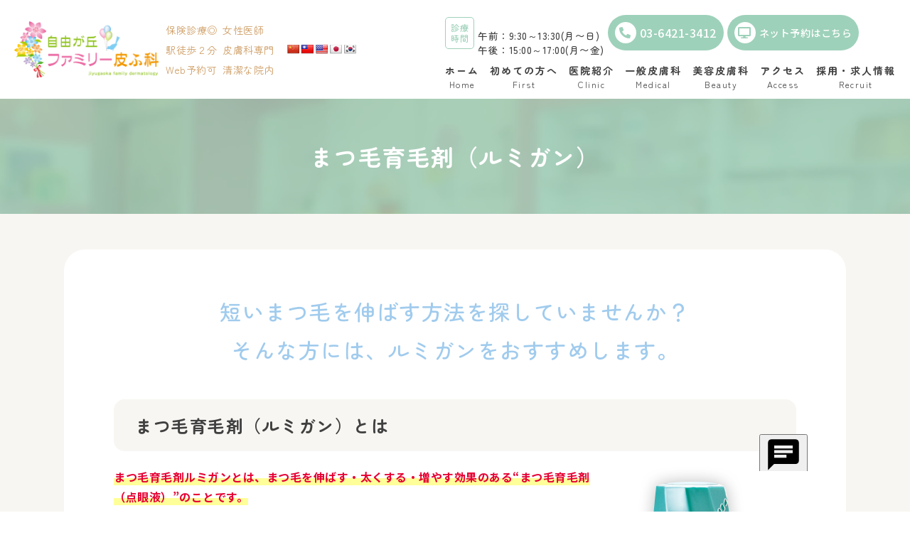

--- FILE ---
content_type: text/html; charset=utf-8
request_url: https://aibot-clinic.vercel.app/web/chat?slug=mkdhrqwt7yxhp33t2348&primaryColor=%23fcb4fd
body_size: 2918
content:
<!DOCTYPE html><html lang="jp"><head><meta charSet="utf-8"/><meta name="viewport" content="width=device-width, initial-scale=1"/><link rel="preload" href="/_next/static/media/47cbc4e2adbc5db9-s.p.woff2" as="font" crossorigin="" type="font/woff2"/><link rel="stylesheet" href="/_next/static/css/850dc9222f7b6d52.css" data-precedence="next"/><link rel="preload" as="script" fetchPriority="low" href="/_next/static/chunks/webpack-28a93f0be67160f3.js"/><script src="/_next/static/chunks/fd9d1056-8684298fe06f2f79.js" async=""></script><script src="/_next/static/chunks/2117-8824a434e56184b6.js" async=""></script><script src="/_next/static/chunks/main-app-351a7b18c7f87dd5.js" async=""></script><script src="/_next/static/chunks/3478-1fde39c20b01aa07.js" async=""></script><script src="/_next/static/chunks/580-b2d213316e6d3d9d.js" async=""></script><script src="/_next/static/chunks/4609-33aa487dff03a9fd.js" async=""></script><script src="/_next/static/chunks/8099-0852fd5142ebac57.js" async=""></script><script src="/_next/static/chunks/4240-fc0387fd947035a7.js" async=""></script><script src="/_next/static/chunks/3464-d78eee87019634f5.js" async=""></script><script src="/_next/static/chunks/7742-289a1b61bdc5cb75.js" async=""></script><script src="/_next/static/chunks/3807-683117afb1b0e537.js" async=""></script><script src="/_next/static/chunks/3282-4cd10ad53eb4b7f1.js" async=""></script><script src="/_next/static/chunks/4525-96d6cf881d1f2e78.js" async=""></script><script src="/_next/static/chunks/2498-3d54fc9d4572ca2c.js" async=""></script><script src="/_next/static/chunks/4795-99d98a4851ae347c.js" async=""></script><script src="/_next/static/chunks/1593-ff5944f68e580fca.js" async=""></script><script src="/_next/static/chunks/4774-518a1937ea43173c.js" async=""></script><script src="/_next/static/chunks/app/web/chat/page-63665f4793387b71.js" async=""></script><script src="/_next/static/chunks/bc9e92e6-4e26529f0d2a71a5.js" async=""></script><script src="/_next/static/chunks/0d36cfa1-d9194e1a3a643b49.js" async=""></script><script src="/_next/static/chunks/5433-b045c192cdf8eacf.js" async=""></script><script src="/_next/static/chunks/app/layout-884e5a3abb8816ee.js" async=""></script><title>Medrock Bot</title><meta name="description" content="クリニック向けのAIチャットボットです。"/><link rel="icon" href="/icon.ico?7b723faa577bffff" type="image/x-icon" sizes="256x256"/><meta name="next-size-adjust"/><script src="/_next/static/chunks/polyfills-42372ed130431b0a.js" noModule=""></script><style data-emotion="mui-global 1fodaa9">@layer mui{html{-webkit-font-smoothing:antialiased;-moz-osx-font-smoothing:grayscale;box-sizing:border-box;-webkit-text-size-adjust:100%;}*,*::before,*::after{box-sizing:inherit;}strong,b{font-weight:700;}body{margin:0;color:#1A1D26;font-size:16px;font-family:'__Roboto_6a21cc','__Roboto_Fallback_6a21cc';font-weight:400;line-height:1.5;background-color:#F5F7FA;}@media print{body{background-color:#fff;}}body::backdrop{background-color:#F5F7FA;}body{background-color:#F5F7FA;color:#1A1D26;}}</style><style data-emotion="mui xo818x">@layer mui{.mui-xo818x{display:-webkit-box;display:-webkit-flex;display:-ms-flexbox;display:flex;-webkit-box-pack:center;-ms-flex-pack:center;-webkit-justify-content:center;justify-content:center;-webkit-align-items:center;-webkit-box-align:center;-ms-flex-align:center;align-items:center;z-index:1000;overflow:hidden;height:100vh;width:100vw;}}</style></head><body><!--$--><div class="MuiBox-root mui-xo818x"></div><!--/$--><script src="/_next/static/chunks/webpack-28a93f0be67160f3.js" async=""></script><script>(self.__next_f=self.__next_f||[]).push([0]);self.__next_f.push([2,null])</script><script>self.__next_f.push([1,"1:HL[\"/_next/static/media/47cbc4e2adbc5db9-s.p.woff2\",\"font\",{\"crossOrigin\":\"\",\"type\":\"font/woff2\"}]\n2:HL[\"/_next/static/css/850dc9222f7b6d52.css\",\"style\"]\n"])</script><script>self.__next_f.push([1,"3:I[12846,[],\"\"]\n5:I[19107,[],\"ClientPageRoot\"]\n6:I[93158,[\"3478\",\"static/chunks/3478-1fde39c20b01aa07.js\",\"580\",\"static/chunks/580-b2d213316e6d3d9d.js\",\"4609\",\"static/chunks/4609-33aa487dff03a9fd.js\",\"8099\",\"static/chunks/8099-0852fd5142ebac57.js\",\"4240\",\"static/chunks/4240-fc0387fd947035a7.js\",\"3464\",\"static/chunks/3464-d78eee87019634f5.js\",\"7742\",\"static/chunks/7742-289a1b61bdc5cb75.js\",\"3807\",\"static/chunks/3807-683117afb1b0e537.js\",\"3282\",\"static/chunks/3282-4cd10ad53eb4b7f1.js\",\"4525\",\"static/chunks/4525-96d6cf881d1f2e78.js\",\"2498\",\"static/chunks/2498-3d54fc9d4572ca2c.js\",\"4795\",\"static/chunks/4795-99d98a4851ae347c.js\",\"1593\",\"static/chunks/1593-ff5944f68e580fca.js\",\"4774\",\"static/chunks/4774-518a1937ea43173c.js\",\"8204\",\"static/chunks/app/web/chat/page-63665f4793387b71.js\"],\"default\",1]\n7:I[4707,[],\"\"]\n8:I[36423,[],\"\"]\n9:I[78356,[\"4358\",\"static/chunks/bc9e92e6-4e26529f0d2a71a5.js\",\"2982\",\"static/chunks/0d36cfa1-d9194e1a3a643b49.js\",\"3478\",\"static/chunks/3478-1fde39c20b01aa07.js\",\"4609\",\"static/chunks/4609-33aa487dff03a9fd.js\",\"5433\",\"static/chunks/5433-b045c192cdf8eacf.js\",\"3185\",\"static/chunks/app/layout-884e5a3abb8816ee.js\"],\"default\"]\na:I[59556,[\"4358\",\"static/chunks/bc9e92e6-4e26529f0d2a71a5.js\",\"2982\",\"static/chunks/0d36cfa1-d9194e1a3a643b49.js\",\"3478\",\"static/chunks/3478-1fde39c20b01aa07.js\",\"4609\",\"static/chunks/4609-33aa487dff03a9fd.js\",\"5433\",\"static/chunks/5433-b045c192cdf8eacf.js\",\"3185\",\"static/chunks/app/layout-884e5a3abb8816ee.js\"],\"ThemeWrapper\"]\nb:I[80560,[\"4358\",\"static/chunks/bc9e92e6-4e26529f0d2a71a5.js\",\"2982\",\"static/chunks/0d36cfa1-d9194e1a3a643b49.js\",\"3478\",\"static/chunks/3478-1fde39c20b01aa07.js\",\"4609\",\"static/chunks/4609-33aa487dff03a9fd.js\",\"5433\",\"static/chunks/5433-b045c192cdf8eacf.js\",\"3185\",\"static/chunks/app/layout-884e5a3abb8816ee.js\"],\"FirebaseOrgProvider\"]\nc:I[24949,[\"4358\",\"static/chunks/bc9e92e6-4e26529f0d2a71a5.js\",\"2982\",\"static/chunks/0d36cfa1-d9194e1a3a643b49.js\",\"3478\",\"static/chunks/3478-1fde39c20b01aa07.js\",\"4609\",\"static/chunks/4609-33aa487dff03a9fd.js\",\"5433\",\""])</script><script>self.__next_f.push([1,"static/chunks/5433-b045c192cdf8eacf.js\",\"3185\",\"static/chunks/app/layout-884e5a3abb8816ee.js\"],\"FirebasePtnProvider\"]\nd:I[95707,[\"4358\",\"static/chunks/bc9e92e6-4e26529f0d2a71a5.js\",\"2982\",\"static/chunks/0d36cfa1-d9194e1a3a643b49.js\",\"3478\",\"static/chunks/3478-1fde39c20b01aa07.js\",\"4609\",\"static/chunks/4609-33aa487dff03a9fd.js\",\"5433\",\"static/chunks/5433-b045c192cdf8eacf.js\",\"3185\",\"static/chunks/app/layout-884e5a3abb8816ee.js\"],\"default\"]\nf:I[61060,[],\"\"]\n10:[]\n"])</script><script>self.__next_f.push([1,"0:[\"$\",\"$L3\",null,{\"buildId\":\"gfFVluKTw1SLYSHlB0NHu\",\"assetPrefix\":\"\",\"urlParts\":[\"\",\"web\",\"chat\"],\"initialTree\":[\"\",{\"children\":[\"web\",{\"children\":[\"chat\",{\"children\":[\"__PAGE__\",{}]}]}]},\"$undefined\",\"$undefined\",true],\"initialSeedData\":[\"\",{\"children\":[\"web\",{\"children\":[\"chat\",{\"children\":[\"__PAGE__\",{},[[\"$L4\",[\"$\",\"$L5\",null,{\"props\":{\"params\":{},\"searchParams\":{}},\"Component\":\"$6\"}],null],null],null]},[null,[\"$\",\"$L7\",null,{\"parallelRouterKey\":\"children\",\"segmentPath\":[\"children\",\"web\",\"children\",\"chat\",\"children\"],\"error\":\"$undefined\",\"errorStyles\":\"$undefined\",\"errorScripts\":\"$undefined\",\"template\":[\"$\",\"$L8\",null,{}],\"templateStyles\":\"$undefined\",\"templateScripts\":\"$undefined\",\"notFound\":\"$undefined\",\"notFoundStyles\":\"$undefined\"}]],null]},[null,[\"$\",\"$L7\",null,{\"parallelRouterKey\":\"children\",\"segmentPath\":[\"children\",\"web\",\"children\"],\"error\":\"$undefined\",\"errorStyles\":\"$undefined\",\"errorScripts\":\"$undefined\",\"template\":[\"$\",\"$L8\",null,{}],\"templateStyles\":\"$undefined\",\"templateScripts\":\"$undefined\",\"notFound\":\"$undefined\",\"notFoundStyles\":\"$undefined\"}]],null]},[[[[\"$\",\"link\",\"0\",{\"rel\":\"stylesheet\",\"href\":\"/_next/static/css/850dc9222f7b6d52.css\",\"precedence\":\"next\",\"crossOrigin\":\"$undefined\"}]],[\"$\",\"html\",null,{\"lang\":\"jp\",\"children\":[[\"$\",\"head\",null,{}],[\"$\",\"body\",null,{\"children\":[\"$\",\"$L9\",null,{\"options\":{\"enableCssLayer\":true},\"children\":[\"$\",\"$La\",null,{\"children\":[\"$\",\"$Lb\",null,{\"children\":[\"$\",\"$Lc\",null,{\"children\":[[\"$\",\"$Ld\",null,{}],[\"$\",\"$L7\",null,{\"parallelRouterKey\":\"children\",\"segmentPath\":[\"children\"],\"error\":\"$undefined\",\"errorStyles\":\"$undefined\",\"errorScripts\":\"$undefined\",\"template\":[\"$\",\"$L8\",null,{}],\"templateStyles\":\"$undefined\",\"templateScripts\":\"$undefined\",\"notFound\":[[\"$\",\"title\",null,{\"children\":\"404: This page could not be found.\"}],[\"$\",\"div\",null,{\"style\":{\"fontFamily\":\"system-ui,\\\"Segoe UI\\\",Roboto,Helvetica,Arial,sans-serif,\\\"Apple Color Emoji\\\",\\\"Segoe UI Emoji\\\"\",\"height\":\"100vh\",\"textAlign\":\"center\",\"display\":\"flex\",\"flexDirection\":\"column\",\"alignItems\":\"center\",\"justifyContent\":\"center\"},\"children\":[\"$\",\"div\",null,{\"children\":[[\"$\",\"style\",null,{\"dangerouslySetInnerHTML\":{\"__html\":\"body{color:#000;background:#fff;margin:0}.next-error-h1{border-right:1px solid rgba(0,0,0,.3)}@media (prefers-color-scheme:dark){body{color:#fff;background:#000}.next-error-h1{border-right:1px solid rgba(255,255,255,.3)}}\"}}],[\"$\",\"h1\",null,{\"className\":\"next-error-h1\",\"style\":{\"display\":\"inline-block\",\"margin\":\"0 20px 0 0\",\"padding\":\"0 23px 0 0\",\"fontSize\":24,\"fontWeight\":500,\"verticalAlign\":\"top\",\"lineHeight\":\"49px\"},\"children\":\"404\"}],[\"$\",\"div\",null,{\"style\":{\"display\":\"inline-block\"},\"children\":[\"$\",\"h2\",null,{\"style\":{\"fontSize\":14,\"fontWeight\":400,\"lineHeight\":\"49px\",\"margin\":0},\"children\":\"This page could not be found.\"}]}]]}]}]],\"notFoundStyles\":[]}]]}]}]}]}]}]]}]],null],[[\"$\",\"div\",null,{\"className\":\"flex justify-center items-center w-full h-full\",\"children\":[\"$\",\"p\",null,{\"className\":\"p-4 w-full h-full text-center\",\"children\":\"Loading...\"}]}],[],[]]],\"couldBeIntercepted\":false,\"initialHead\":[null,\"$Le\"],\"globalErrorComponent\":\"$f\",\"missingSlots\":\"$W10\"}]\n"])</script><script>self.__next_f.push([1,"e:[[\"$\",\"meta\",\"0\",{\"name\":\"viewport\",\"content\":\"width=device-width, initial-scale=1\"}],[\"$\",\"meta\",\"1\",{\"charSet\":\"utf-8\"}],[\"$\",\"title\",\"2\",{\"children\":\"Medrock Bot\"}],[\"$\",\"meta\",\"3\",{\"name\":\"description\",\"content\":\"クリニック向けのAIチャットボットです。\"}],[\"$\",\"link\",\"4\",{\"rel\":\"icon\",\"href\":\"/icon.ico?7b723faa577bffff\",\"type\":\"image/x-icon\",\"sizes\":\"256x256\"}],[\"$\",\"meta\",\"5\",{\"name\":\"next-size-adjust\"}]]\n4:null\n"])</script></body></html>

--- FILE ---
content_type: text/css
request_url: https://jiyugaoka-family-hifuka.com/wp/wp-content/themes/cocoon-child-master/style.css?ver=6.9&fver=20251225073149
body_size: 17095
content:
@charset "UTF-8";

/*!
Theme Name: Cocoon Child
Template:   cocoon-master
Version:    1.1.3
*/

/************************************
** 子テーマ用のスタイルを書く
************************************/
body {
  overflow-x: hidden;
  color: #404040;
  background: #fff;
  letter-spacing: 0.5px;
  -webkit-print-color-adjust: exact;
  */
}

html {
  scroll-behavior: smooth;
}

#container {
  overflow-x: hidden;
}

*:focus {
  outline: none;
}

input:-webkit-autofill {
  -webkit-box-shadow: 0 0 0px 1000px #fff inset;
}

.posts-not-found h2 {
  display: none;
}

img {
  vertical-align: bottom;
}

body.single h1.entry-title,
.page-top-bg h1.entry-title,
h2.page-title,
.top-title h2,
h3.page-title,
h3.top-point-title,
h3.top-media-title,
h4.page-title,
h4.top-media-title,
h5.page-title,
body.single h2.h-title,
body.single h3.h-title,
h1#archive-title {
  padding: 0;
  margin: 0;
  border: 0;
  border-radius: 0;
  background: transparent;
  font-size: 16px;
  font-weight: 400;
  font-family: 'Zen Maru Gothic', sans-serif;
}

.top-title-en,
.top-medical-title,
.top-doctor-title,
.top-doctor-profile,
.top-doctor-desc p,
.top-point-num,
.page-top-bg .entry-title-archive,
.menu-title,
.menu-en,
ul.header-point-list li,
.mv-content-title,
a.footer-info-banner-item .footer-info-banner-title,
.header-cta-time,
.mv-content-sub,
a.mv-content-link,
.footer-cta-title,
.footer-cta-desc,
a.footer-cta-link,
ul.footer-banner-list li a,
.bh-banner-title {
  font-family: 'Zen Maru Gothic', sans-serif;
}


/* レイアウト */
body.page .content,
body.single .content,
body.blog .content,
body.archive .content,
body.category .content {
  padding: 0;
  margin: 0;
  background: #f8f6f2;
  padding: 50px 0;
}

body.page .main,
body.single .main,
body.blog .main,
body.archive .main,
body.category .main {
  padding: 0;
  margin: 0;
  border: 0;
  padding: 60px 70px;
  border-radius: 30px;
}

body.single .main,
body.blog .main,
body.archive .main,
body.category .main,
.padding-style-03 {
  padding-left: 200px;
  padding-right: 200px;
}

body.page .article,
body.single .article,
body.blog .article,
body.archive .article,
body.category .article {
  padding: 0;
  margin: 0;
}

body.page .entry-content,
body.single .entry-content,
body.blog .entry-content,
body.archive .entry-content,
body.category .entry-content {
  padding: 0;
  margin: 0;
}

body.front-top-page .content {
  padding: 0;
  background: #fff;
}

body.front-top-page .main {
  padding: 0px;
  border-radius: 0px;
}

body.front-top-page #content-in.wrap {
  width: auto;
}

body.single h1.entry-title,
h2.page-title,
h3.page-title,
h4.page-title,
h5.page-title,
body.single h2.h-title,
body.single h3.h-title,
h1#archive-title {
  /* margin: 1.5em 0 0.7em; */
  margin: 1.8em 0 0.9em;
  line-height: 1.4;
}

h2.page-title,
body.single h1.entry-title,
h1#archive-title {
  background: #f8f6f2;
  padding: 20px 30px;
  border-radius: 15px;
  font-size: 24px;
  font-weight: 700;
  letter-spacing: 1.5px;
  color: #404040;
  font-size: 24px;
}

h3.page-title,
body.single h2.h-title {
  font-size: 22px;
  font-weight: 700;
  padding-bottom: 10px;
  position: relative;
}

h3.page-title::before,
body.single h2.h-title::before {
  content: '';
  display: block;
  width: 100%;
  height: 3px;
  background: #9ED1BA;
  position: absolute;
  bottom: 0;
  left: 0;
  border-radius: 20px;
}

h4.page-title,
body.single h3.h-title {
  font-size: 20px;
  font-weight: 700;
  position: relative;
  padding-left: 34px;
}

h4.page-title::before,
body.single h3.h-title::before {
  content: '';
  display: block;
  width: 25px;
  height: 3px;
  background: #9ED1BA;
  position: absolute;
  top: 14px;
  left: 0;
  border-radius: 20px;
}

h5.page-title {}

h5.page-title::before {}


#top-medical-layout {
  position: relative;
}

.bg-circle-01 {
  width: 600px;
  height: 600px;
  border-radius: 50%;
  background: rgba(158, 209, 186, 0.15);
  position: absolute;
  top: -300px;
  left: -300px;
  z-index: -1;
}

.bg-circle-02 {
  width: 700px;
  height: 700px;
  border-radius: 50%;
  background: rgba(158, 209, 186, 0.15);
  position: absolute;
  bottom: -300px;
  right: -300px;
  z-index: -1;
}

/* ヘッダー */
#header-container {
  padding: 12px 20px;
}

.tagline {
  display: none;
}

.logo-image {
  padding: 0;
}

.logo-image a {
  padding: 0;
  transition: all 0.2s;
}

.logo-image a:hover {
  opacity: 0.7;
}

.header-point-wrap {
  display: flex;
  align-items: center;
}

.header-container-in.hlt-top-menu .logo-header {
  max-height: none;
}

.header-container-in.hlt-top-menu .logo-header img {
  max-height: none;
  height: 100px;
}

ul.header-point-list {
  padding: 0;
  margin: 0;
  list-style: none;
  width: 170px;
  display: flex;
  justify-content: space-between;
  flex-wrap: wrap;
  margin-left: 15px;
}

ul.header-point-list li {
  margin: 0;
  text-align: left;
  width: 80px;
  font-size: 15px;
  /* color: #dab58b; */
  color: #ce9d64;
  margin-bottom: 14px;
  line-height: 1;
}

ul.header-point-list li:nth-child(5),
ul.header-point-list li:nth-child(6) {
  margin-bottom: 0;
}

.header-container-in.wrap {
  width: 100%;
}

.navi-in>ul li {
  width: auto;
  height: auto;
  line-height: normal;
  /* margin-right: 21.5px; */
  margin-right: 18px;
}

.navi-in>ul li:last-child {
  margin-right: 0px;
}

.navi-in a {
  /* padding: 20px 10px; */
  padding: 0;
  color: #404040;
  transition: all 0.2s;
}

.navi-in a:hover {
  background: #fff;
  opacity: 0.6;
  transition: all 0.2s;
}

.menu-wrap {}

.menu-title {
  font-size: 16px;
  font-weight: 700;
  letter-spacing: 2px;
  line-height: 1;
}

.menu-en {
  font-size: 12px;
  letter-spacing: 1.5px;
  font-weight: 400;
  margin-top: 4px;
}

.header-cta {
  display: flex;
  align-items: center;
  justify-content: end;
  margin-bottom: 12px;
}

.header-cta .header-cta-item {
  margin-right: 10px;
}

.header-cta .header-cta-item:last-child {
  margin-right: 0;
}

.header-cta-time {
  display: flex;
  align-items: center;

  /* display: none; */
}

.header-cta-time-title {
  font-size: 13px;
  font-weight: 500;
  background: #fff;
  color: #9ED1BA;
  border: 1px solid #9ED1BA;
  height: 45px;
  text-align: center;
  border-radius: 5px;
  line-height: 1.3;
  display: flex;
  align-items: center;
  justify-content: center;
  /* padding: 0px 9px; */
  padding: 0px 7px;
}

.header-cta-time-text {
  line-height: 1.55;
  font-size: 14.5px;
  font-weight: 500;
  padding-left: 5px;
}



.header-cta-link a {
  display: flex;
  align-items: center;
  justify-content: center;
  text-decoration: none;
  background: #9ED1BA;
  color: #fff;
  font-size: 16px;
  font-weight: 500;
  /* height: 50px;
  line-height: 50px; */
  border-radius: 25px;
  /* padding: 0px 20px; */
  /* padding: 0px 25px 0 20px; */
  padding: 10px 25px 10px 20px;
  /* border: 3px solid #ace133; */
  /* box-shadow: 0px 0px 10px rgb(63 63 63 / 20%); */
  position: relative;
  transition: all 0.2s;
}

.header-cta-link a::before {
  content: '\f061';
  font-family: 'Font Awesome 5 Free';
  font-weight: 700;
  position: absolute;
  top: 53%;
  right: 8px;
  -webkit-transform: translate(0%, -50%);
  transform: translate(0%, -50%);
  font-size: 90%;
}

.header-cta-link a:hover {
  opacity: 0.7;
}

.header-cta-link.header-cta-tel a {
  font-size: 18px;
  /* padding: 0px 20px; */
  padding: 8.8px 17px;
}

.header-cta-link.header-cta-tel a::before {
  content: none;
}

.header-cta-link-icon {
  width: 30px;
  height: 30px;
  border-radius: 50%;
  background: #fff;
  display: flex;
  align-items: center;
  justify-content: center;
  margin-right: 5px;
}

.header-cta-link-icon i {
  color: #9ED1BA;
  font-size: 16px;
}

.google-translator-wrap {
  padding-left: 15px;
}

/* mv */
.mv-wrap {
  /* margin-top: 124px; */
}

.mv-bg {
  position: relative;
}

.mv-bg::before {}

.mv-bg img.mv-main-img {
  width: 100%;
  height: 510px;
  object-fit: cover;
}

.mv-bg img.mv-sub-img {
  position: absolute;
  top: 0;
  left: 0;
  /* width: 600px; */
  width: 600px;
  /* height: 480px; */
  height: 500px;
  z-index: 1;

  display: none;
}

.mv-content-wrap {
  position: absolute;
  top: 50%;
  left: 50%;
  -webkit-transform: translate(-50%, -50%);
  transform: translate(-50%, -50%);
  /* border: 1px solid #000; */
  width: 100%;
  height: 100%;
  max-width: 1100px;
  z-index: 2;
  display: flex;
  align-items: center;
}

.mv-content {
  background: rgba(255, 255, 255, 0.8);
  border-radius: 30px;
  padding: 40px 40px;
}

.mv-content-sub {
  background: #fff;
  width: 500px;
  /* height: 50px;
  line-height: 50px; */
  padding: 5px 0;
  border-radius: 30px;
  text-align: center;
  font-weight: 500;
  font-size: 22.5px;
  letter-spacing: 2px;
  color: #9ED1BA;
  position: relative;
  margin-bottom: 3px;
}

.mv-content-sub::before {
  content: '';
  position: absolute;
  top: 100%;
  left: 50%;
  -webkit-transform: translate(-50%, 0%);
  transform: translate(-50%, 0%);
  width: 0;
  height: 0;
  box-sizing: border-box;
  border-left: 15px solid transparent;
  border-right: 15px solid transparent;
  border-top: 15px solid #fff;
  z-index: 1;

  display: none;
}

.mv-content-title {
  font-size: 28px;
  font-weight: 700;
  /* text-shadow: 0 0 7px #da5082, 0 0 7px #da5082, 0 0 7px #da5082; */
  text-shadow: 0 0 1px rgba(255, 255, 255, 1), 0 0 3px rgba(255, 255, 255, 1), 0 0 5px rgba(255, 255, 255, 1), 0 0 10px rgba(255, 255, 255, 1), 0 0 11px rgba(255, 255, 255, 1), 0 0 12px rgba(255, 255, 255, 1), 0 0 13px rgba(255, 255, 255, 1), 0 0 15px rgba(255, 255, 255, 1), 0 0 20px rgba(255, 255, 255, 1), 0 0 21px rgba(255, 255, 255, 1), 0 0 22px rgba(255, 255, 255, 1), 0 0 23px rgba(255, 255, 255, 1), 0 0 24px rgba(255, 255, 255, 1), 0 0 30px rgba(255, 255, 255, 1), 0 0 31px rgba(255, 255, 255, 1), 0 0 32px rgba(255, 255, 255, 1), 0 0 33px rgba(255, 255, 255, 1), 0 0 34px rgba(255, 255, 255, 1), 0 0 35px rgba(255, 255, 255, 1), 0 0 36px rgba(255, 255, 255, 1), 0 0 40px rgba(255, 255, 255, 1);
  color: #404040;
  letter-spacing: 2px;
}

.mv-content-link-wrap {
  display: flex;
  margin-top: 20px;
}

a.mv-content-link {
  display: block;
  width: 140px;
  height: 140px;
  border-radius: 50%;
  background: #90C31D;
  color: #fff;
  margin-right: 15px;
  text-align: center;
  text-decoration: none;
  position: relative;
  font-size: 18px;
  font-weight: 500;
  line-height: 1.35;
  display: flex;
  align-items: center;
  justify-content: center;
  padding-top: 20px;
  box-shadow: 0px 0px 10px rgb(63 63 63 / 20%);
  transition: all 0.2s;
}

a.mv-content-link:last-child {
  margin-right: 0;
}

a.mv-content-link:hover {
  opacity: 0.7;
}

.mv-content-link-wrap a.mv-content-link:nth-child(1) {
  background: #9ED1BA;
  /* border: 3px solid #f4b3cf; */
}

.mv-content-link-wrap a.mv-content-link:nth-child(2) {
  background: #E0C19E;
  /* border: 3px solid #f0b19d; */
}

.mv-content-link-wrap a.mv-content-link:nth-child(3) {
  background: #E8B8D2;
  /* border: 3px solid #00f0c0; */
}

.mv-content-link-wrap a.mv-content-link:nth-child(4) {
  background: #a0cbed;
  /* border: 3px solid #2ed5ff; */
}

a.mv-content-link::before {
  content: '\f078';
  font-family: 'Font Awesome 5 Free';
  font-weight: 700;
  position: absolute;
  bottom: 5px;
  left: 50%;
  -webkit-transform: translate(-50%, 0%);
  transform: translate(-50%, 0%);
  font-size: 80%;
}

a.mv-content-link i {
  position: absolute;
  top: 20px;
  left: 50%;
  -webkit-transform: translate(-50%, 0%);
  transform: translate(-50%, 0%);
  /* font-size: 200%; */
  font-size: 28px;
}

/* トップページ */
.front-top-bg {
  display: none;
}

.top-layout-wrap {
  margin-bottom: 0;
}

.section-layout {
  padding: 50px 0 60px;
  margin: 0;
}

.top-layout-wrap .section-layout:nth-child(even) {
  background: #f8f6f2;
}

.wrap-style {
  width: 100%;
  max-width: 1100px;
  margin: 0 auto;
}

.top-title {
  line-height: 1;
  text-align: center;
  margin-bottom: 40px;
}

.top-title-img {
  margin-bottom: 10px;
}

.top-title-img img {
  width: auto;
  height: 40px;
}

.top-title h2 {
  font-size: 40px;
  font-weight: 700;
  line-height: 1;
}

.top-title-en {
  font-size: 22px;
  font-weight: 400;
  letter-spacing: 2px;
  margin-top: 10px;
}

#top-info-layout.section-layout {
  padding: 60px 0 60px;
}

#top-info-layout .top-title-img img {
  height: 35px;
}

#top-info-layout .top-title h2 {
  font-size: 34px;
}

#top-info-layout .top-title-en {
  font-size: 19px;
}

.top-medical {
  display: flex;
  flex-wrap: wrap;
  /* border: 3px solid #CECFCF;
  background: #fdf2f7; */
}

.top-medical-item {
  width: 33.33333%;
  /* background: transparent; */
}

.top-medical-title {
  text-align: center;
  background: #f1f8f5;
  padding: 10px 0;
  font-weight: 500;
  font-size: 22px;

  height: 59.6px;
  border-top: 3px solid #CECFCF;
  border-left: 3px solid #CECFCF;
}

ul.top-medical-list {
  padding: 0;
  margin: 0;
  list-style: none;
  padding: 20px 25px;

  height: calc(100% - 59.6px);
  background: #fff;
  border-left: 3px solid #CECFCF;
}

.top-medical-item:nth-child(3) .top-medical-title,
.top-medical-item:nth-child(3) ul.top-medical-list,
.top-medical-item:nth-child(6) .top-medical-title,
.top-medical-item:nth-child(6) ul.top-medical-list {
  border-right: 3px solid #CECFCF;
}

.top-medical-item:nth-child(4) ul.top-medical-list,
.top-medical-item:nth-child(5) ul.top-medical-list,
.top-medical-item:nth-child(6) ul.top-medical-list {
  border-bottom: 3px solid #CECFCF;
}

.top-medical-item:nth-child(1) .top-medical-title {
  border-top-left-radius: 30px;
}

.top-medical-item:nth-child(3) .top-medical-title {
  border-top-right-radius: 30px;
}

.top-medical-item:nth-child(4) ul.top-medical-list {
  border-bottom-left-radius: 30px;
}

.top-medical-item:nth-child(6) ul.top-medical-list {
  border-bottom-right-radius: 30px;
}

ul.top-medical-list li {
  margin: 0;
  margin-bottom: 8px;
  position: relative;
  padding-left: 15px;
}

ul.top-medical-list li:last-child {
  margin-bottom: 0;
}

ul.top-medical-list li::before {
  content: '\f0da';
  font-family: 'Font Awesome 5 Free';
  font-weight: 700;
  position: absolute;
  top: 0px;
  left: 0;
  font-size: 120%;
  color: #9ED1BA;
}

ul.top-medical-list li a {
  color: #1967d2;
  font-size: 18px;
  font-weight: 400;
  transition: all 0.2s;
}

ul.top-medical-list li a:hover {
  text-decoration: none;
  opacity: 0.7;
}

.top-media-title-speech {
  position: relative;
  padding: 1rem 1.5em;
  border-radius: 10px;
  border: 3px solid #404040;
  box-shadow: 5px 5px 0px #404040;
  background-color: #fff;
  color: #404040;
  font-weight: bold;
  font-size: 18px;
  margin-bottom: 40px;
  margin-top: 34px;
}

.top-media-title-speech::before {
  position: absolute;
  top: 100%;
  left: 50px;
  transform: skew(-25deg);
  height: 25px;
  width: 15px;
  border-right: 8px solid #404040;
  background-color: #fff;
  content: "";
}

h4.top-media-title {
  font-size: 32px;
  font-weight: 700;
  line-height: 1.8;
}

.top-media-qa {
  display: flex;
  justify-content: space-between;
}

.top-media-qa-left {
  width: 60%;
}

.top-media-qa-left p {
  font-size: 18px;
  margin-bottom: 10px;
}

.top-media-qa-left p:last-child {
  margin-bottom: 0;
}

.top-media-qa-right {
  width: 36%;
}

.top-media-qa-right img {
  border-radius: 30px;
}

.top-symptoms {}

ul.top-symptoms-list {
  padding: 0;
  margin: 0;
  list-style: none;
  display: grid;
  -ms-grid-columns: 1fr 1fr 1fr 1fr;
  grid-template-columns: 1fr 1fr 1fr 1fr;
  grid-gap: 1.2vw 1.2vw;
  margin-top: 24px;
}

ul.top-symptoms-list li {
  margin: 0;
}

ul.top-symptoms-list li a {
  transition: all 0.2s;
}

ul.top-symptoms-list li a:hover {
  opacity: 0.6;
}

ul.top-symptoms-list li img {
  border-radius: 10px;
  /* box-shadow: 0px 0px 10px rgb(63 63 63 / 20%); */
  border: 3px solid #CECFCF;
}

.top-doctor {
  display: flex;
  justify-content: space-between;
  flex-direction: row-reverse;
}

.top-doctor-left {
  width: 25%;
}

.top-doctor-img {
  position: relative;
}

.top-doctor-img::before {
  content: '';
  display: block;
  width: 100%;
  height: 100%;
  position: absolute;
  top: 10px;
  left: 10px;
  background: #9ED1BA;
  border-radius: 30px;
  z-index: 1;

  content: none;
}

.top-doctor-img img {
  border-radius: 30px;
  position: relative;
  z-index: 2;
}

.top-doctor-profile {
  text-align: center;
  line-height: 1;
}

.top-doctor-name {
  font-size: 22px;
  font-weight: 500;
  margin: 16px 0;
}

.top-doctor-name span {
  display: inline-block;
  font-size: 16px;
  margin-left: 5px;
}

.top-doctor-pos {
  font-weight: 500;
  font-size: 16px;
  margin-bottom: 10px;
}

.top-doctor-profile .top-doctor-pos:last-child {
  margin-bottom: 0;
}


.top-doctor-right {
  width: 70%;
}

.top-doctor-title {
  font-size: 26px;
  font-weight: 500;
  line-height: 1.6;
  margin: 5px 0 10px;
  color: #9ED1BA;
}

.top-doctor-desc p {
  font-size: 18px;
  font-weight: 500;
  line-height: 2;
  margin-bottom: 0;
}

.top-doctor-link {
  margin-top: 28px;
}

ul.top-doctor-link-list {
  padding: 0;
  margin: 0;
  list-style: none;
  display: flex;
  justify-content: center;
}

ul.top-doctor-link-list li.top-doctor-link-item {
  margin: 0;
  width: auto;
  margin-right: 70px;
}

ul.top-doctor-link-list li.top-doctor-link-item:last-child {
  margin-right: 0px;
}

ul.top-doctor-link-list li.top-doctor-link-item a {}

a.top-info-more,
a.a-btn {
  display: flex;
  align-items: center;
  justify-content: center;
  text-decoration: none;
  background: #9ED1BA;
  color: #fff;
  font-size: 18px;
  font-weight: 500;
  height: auto;
  line-height: 1.5;
  border-radius: 40px;
  padding: 15px 20px;
  border: 3px solid #9ED1BA;
  /* box-shadow: 0px 0px 10px rgb(63 63 63 / 20%); */
  position: relative;
  transition: all 0.2s;
}

a.a-btn {
  background: #9ED1BA;
  border: 3px solid #9ED1BA;
}

a.top-info-more::before,
a.a-btn::before {
  content: '\f061';
  font-family: 'Font Awesome 5 Free';
  font-weight: 700;
  position: absolute;
  top: 53%;
  right: 12px;
  -webkit-transform: translate(0%, -50%);
  transform: translate(0%, -50%);
  font-size: 90%;
}

a.top-info-more:hover,
a.a-btn:hover {
  opacity: 0.7;
}

#top-info-layout a.top-info-more {
  width: 75%;
  padding: 12px 20px;
  text-align: center;
}


ul.top-doctor-link-list li.top-doctor-link-item a,
a.top-point-link-item {
  display: inline-block;
  position: relative;
  color: #1967d2;
  padding-left: 28px;
  font-size: 17px;
  text-decoration: underline;
  transition: all 0.2s;
}

ul.top-doctor-link-list li.top-doctor-link-item a:hover,
a.top-point-link-item:hover {
  text-decoration: none;
  opacity: 0.7;
}

ul.top-doctor-link-list li.top-doctor-link-item a::before,
a.top-point-link-item::before {
  content: '\f138';
  font-family: 'Font Awesome 5 Free';
  font-weight: 700;
  position: absolute;
  top: 0px;
  left: 0;
  color: #9ED1BA;
  font-size: 110%;
}


.center {
  text-align: center;
}

.a-btn-wrap {
  margin-top: 1.8em;
}

a.a-btn {
  width: 300px;
  margin: 0 auto;
}

a.tel-style-01 {
  font-size: 28px;
  font-weight: 500;
}

.top-media {
  background: #fff;
  padding: 40px 50px 45px;
  border-radius: 30px;
  margin-top: 45px;
}

h3.top-media-title {
  font-size: 28px;
  font-weight: 700;
  text-align: center;
  margin-bottom: 10px;
  line-height: 1.8;
}

span.top-media-title-inner {
  display: inline-block;
  position: relative;
}

span.top-media-title-inner::before,
span.top-media-title-inner::after {
  content: '';
  display: block;
  width: 30px;
  height: 4px;
  border-radius: 20px;
  background: #9ED1BA;
  position: absolute;
  top: 52%;
  -webkit-transform: translate(0%, -50%);
  transform: translate(0%, -50%);
}

span.top-media-title-inner::before {
  left: -42px;
}

span.top-media-title-inner::after {
  right: -42px;
}

.top-media>p {
  text-align: center;
  margin: 0;
  line-height: 1.9;
  font-size: 18px;
}

ul.top-media-list {
  padding: 0;
  margin: 0;
  list-style: none;
  display: flex;
  justify-content: space-between;
  margin-top: 28px;
  margin-bottom: 29px;
}

ul.top-media-list li {
  margin: 0;
  width: 32%;
}

ul.top-media-list li img {
  border-radius: 30px;
}

ul.media-logo-list {
  padding: 0;
  margin: 0;
  list-style: none;
  display: grid;
  -ms-grid-columns: 1fr 1fr 1fr 1fr 1fr 1fr;
  grid-template-columns: 1fr 1fr 1fr 1fr 1fr 1fr;
  grid-gap: 28px 28px;
  margin-bottom: 32px;
}

ul.media-logo-list li {
  margin: 0;
  text-align: center;
}

ul.media-logo-list li img {
  width: auto;
  height: 50px;
}


#top-medical-layout .top-media {
  background: #f8f6f2;
}

.top-point {
  display: flex;
  flex-wrap: wrap;
  justify-content: space-between;
}

.top-point-item {
  width: 48.5%;
  background: #f8fced;
  margin-bottom: 30px;
  border-radius: 30px;
  overflow: hidden;
  position: relative;
}

.top-point-item:nth-last-child(1),
.top-point-item:nth-last-child(2) {
  margin-bottom: 0;
}

.top-point-num {
  position: absolute;
  top: 0;
  left: 0;
  background: #90C31D;
  color: #fff;
  text-align: center;
  line-height: 1;
  padding: 12px 25px;
  border-radius: 30px 0 30px 0;
  font-size: 16px;
  font-weight: 700;
  letter-spacing: 1px;
}

span.top-point-num-inner {
  display: block;
  font-size: 32px;
  font-weight: 900;
}

.top-point-item img {
  width: 100%;
  height: 250px;
  object-fit: cover;
}

.top-point .top-point-item:nth-child(3) img {
  object-position: 50% 19%;
}

.top-point .top-point-item:nth-child(5) img {
  object-position: 50% 36%;
}

.top-point-desc {
  padding: 20px 30px 30px;
}

.top-point-desc p {
  margin: 0;
}

h3.top-point-title {
  text-align: center;
  font-size: 26px;
  font-weight: 700;
  margin-bottom: 10px;
  line-height: 1.8;
}

.top-point-link {
  display: flex;
  /* justify-content: space-between; */
  justify-content: center;
  ;
  margin-top: 20px;
}

a.top-point-link-item {
  margin-right: 50px;
}

.top-point-link a.top-point-link-item:last-child {
  margin-right: 0;
}

.top-point .top-point-item:nth-child(odd) {
  background: #f7f7f7;
}

.top-point .top-point-item:nth-child(odd) .top-point-num {
  background: #9ED1BA;
}

.top-point .top-point-item:nth-child(even) {
  background: #f7f7f7;
}

.top-point .top-point-item:nth-child(even) .top-point-num {
  background: #9ED1BA;
}

/* お知らせ */
.top-info {
  display: flex;
  justify-content: space-between;
}

.top-info-left {
  width: 25%;
  position: relative;
}

a.top-info-more {
  position: absolute;
  bottom: 0;
  left: 50%;
  -webkit-transform: translate(-50%, 0%);
  transform: translate(-50%, 0%);

  background: #9ED1BA;
  border-color: #9ED1BA;
}

.top-info-right {
  width: 75%;
}

.info-entry-cards {
  margin: 0 !important;
}

.info-entry-cards a.a-wrap {
  padding: 0;
  margin: 0;
  line-height: 1;
  background: #fff;
  margin-bottom: 10px;
  padding: 25px 35px;
  border-radius: 40px;
  position: relative;
  transition: all 0.2s;
}

.info-entry-cards a.a-wrap:last-child {
  margin-bottom: 0;
}

.info-entry-cards a.a-wrap::after {
  content: '\f061';
  font-family: 'Font Awesome 5 Free';
  font-weight: 700;
  position: absolute;
  top: 50%;
  right: 20px;
  -webkit-transform: translate(0%, -50%);
  transform: translate(0%, -50%);
  color: #999;
}

.info-entry-cards .new-entry-card {
  display: flex;
  align-items: center;
}

.info-entry-cards .news-desc-wrap {
  width: 130px;
}

.info-entry-cards .e-card-info {
  display: block;
}

.e-card-info>span {
  padding: 0;
  margin: 0;
  font-size: 16px;
  color: #999;
}

.e-card-info>span i {
  margin-right: 5px;
}

.info-entry-cards .widget-entry-card-content {
  padding: 0;
  margin: 0;
  width: calc(100% - 130px);
  color: #1967d2;
  text-decoration: underline;
  transition: all 0.2s;
}

.info-entry-cards a.a-wrap:hover .widget-entry-card-content {
  text-decoration: none;
  opacity: 0.7;
}

.info-entry-cards .new-entry-card-title {
  font-size: 16px;
}

.widget-entry-cards:not(.large-thumb-on) .card-title,
.related-entry-card-title,
.entry-card-title {
  overflow: unset;
  display: block;
  -webkit-box-orient: unset;
  -webkit-line-clamp: unset;
}

/* 固定ページ */
.page-top-bg {
  /* margin-top: 124px; */
  width: 100%;
  height: 162px;
  position: relative;
  background-image: url('../../../wp-content/uploads/IMG_6405-1024x683-13.jpg');

  background-position: 50% 50%;
  background-repeat: no-repeat;
  background-size: cover;
  z-index: 1;
}

.page-top-bg::before {
  content: '';
  position: absolute;
  top: 0;
  left: 0;
  width: 100%;
  height: 100%;
  background: rgba(158, 209, 186, 0.85);
  z-index: 2;
}

.page-top-bg header.article-header {
  display: inline-block;
  position: relative;
  z-index: 3;
  display: flex;
  align-items: center;
  justify-content: center;
  width: 100%;
  height: 100%;
}

.page-top-bg .date-tags {
  display: none;
}

.page-top-bg h1.entry-title,
.page-top-bg .entry-title-archive {
  margin: 0;
  font-size: 32px;
  letter-spacing: 2px;
  line-height: 1.3;
  font-weight: 700;
  color: #fff;
}

.bg-style-01 {
  background: #f3f9f6;
  padding: 30px 50px;
  /* padding-bottom: 30px; */
  border-radius: 30px;
  margin-top: 1.8em;
}

ul.list-layout-01 {
  padding: 0;
  margin: 0;
  list-style: none;
}

ul.list-layout-01 li {
  margin: 0;
  font-size: 16px;
  position: relative;
  padding-left: 20px;
  margin-bottom: 12px;
}

ul.list-layout-01 li::before {
  content: '';
  position: absolute;
  top: 9.5px;
  left: 0px;
  display: block;
  width: 10px;
  height: 10px;
  background: #9ED1BA;
  border-radius: 50%;
}

ul.list-layout-01 li:last-child {
  margin-bottom: 0;
}

/* フッターCTA */
.footer-cta-link-list {
  display: flex;
  margin-bottom: 35px;
}

a.footer-cta-link {
  display: block;
  width: 25%;
  background: #fff;
  text-decoration: none;
  font-size: 16px;
  color: #fff;
  /* margin-bottom: 20px; */
  line-height: 1;
  position: relative;
  padding: 20px 0px;
  /* border-bottom: 2px solid #ddd; */
  transition: all 0.2s;
  text-align: center;
}

a.footer-cta-link:hover {
  opacity: 0.6;
}

.footer-cta-link-list a.footer-cta-link:nth-child(1) {
  background: #9ED1BA;
  border-radius: 30px 0 0 30px;
}

.footer-cta-link-list a.footer-cta-link:nth-child(2) {
  background: #E0C19E;
}

.footer-cta-link-list a.footer-cta-link:nth-child(3) {
  background: #E8B8D2;
}

.footer-cta-link-list a.footer-cta-link:nth-child(4) {
  background: #a0cbed;
  border-radius: 0 30px 30px 0;
}

a.footer-cta-link::before {
  content: '\f061';
  font-family: 'Font Awesome 5 Free';
  font-weight: 700;
  position: absolute;
  top: 50%;
  right: 30px;
  -webkit-transform: translate(0%, -50%);
  transform: translate(0%, -50%);
  font-size: 28px;

  display: none;
}

.footer-cta-link-sub {
  font-size: 16px;
  font-weight: 500;
  margin-bottom: 14px;
  letter-spacing: 1px;
  display: inline-block;
  color: #fff;
}

.footer-cta-link-main {
  font-size: 24px;
  font-weight: 700;
  /* text-decoration: underline; */
}

span.footer-cta-link-main-border {
  /* text-decoration: underline; */
}

.footer-cta-link-more {
  background: #fff;
  color: #404040;
  font-size: 17px;
  width: 86%;
  margin: 0 auto;
  padding: 10px 0;
  font-weight: 500;
  border-radius: 30px;
  margin-top: 12px;
}

.footer-cta-link-more i {
  margin-left: 5px;
}

/* フッター */
.footer-info-bg {
  padding: 60px 0 64px;
}

.footer-info-logo {
  text-align: center;
  margin-bottom: 30px;
}

.footer-info-logo img {
  width: auto;
  height: 120px;
  margin: 0 auto;
}

.footer-info {
  background: #f8f6f2;
  padding: 60px 70px;
  border-radius: 30px;
}

.footer-info-sub-text {
  font-size: 20px;
  font-weight: 500;
  text-align: center;
  margin-bottom: 22px;
  font-family: 'Zen Maru Gothic', sans-serif;
  padding: 0px 90px;

  position: relative;
}

.footer-info-sub-text::before,
.footer-info-sub-text::after {
  content: '';
  background-image: url('../../../wp-content/uploads/10484093.png');
  background-repeat: no-repeat;
  background-position: center;
  background-size: contain;
  display: block;
  width: 100px;
  height: 100px;
  position: absolute;
  top: -2px;
}

.footer-info-sub-text::before {
  left: 5px;
  transform: rotate(-33deg);
}

.footer-info-sub-text::after {
  right: 10px;
  transform: rotate(33deg) scale(-1, 1);
}

.footer-info-inner {
  display: flex;
  justify-content: space-between;
}

.footer-info-left {
  width: 48.5%;
}

ul.footer-info-point {
  padding: 0;
  margin: 0;
  list-style: none;
}

ul.footer-info-point li {
  margin: 0;
  padding-left: 28px;
  position: relative;
  margin-bottom: 7px;
}

ul.footer-info-point li:last-child {
  margin-bottom: 0;
}

ul.footer-info-point li::before {
  content: '';
  position: absolute;
  top: 4px;
  left: 0;
  width: 20px;
  height: 20px;
  background-image: url('../../../wp-content/uploads/icon_check07.png');
  background-repeat: no-repeat;
  background-position: center;
  background-size: contain;
}

dl.footer-info-address {
  display: flex;
  flex-wrap: wrap;
}

dl.footer-info-address dt,
dl.footer-info-address dd {
  margin-bottom: 10px;
  font-size: 15px;
  padding: 10px 15px;
}

dl.footer-info-address dt:last-child,
dl.footer-info-address dd:last-child {
  margin-bottom: 0;
}

dl.footer-info-address dt {
  width: 80px;
  color: #404040;
  font-weight: 700;
  padding-left: 0px;
  padding-right: 0px;
}

dl.footer-info-address dd {
  width: calc(100% - 80px);
  background: #fff;
  border-radius: 10px;
  font-weight: 500;
}

.footer-info-right {
  width: 48.5%;
}

table.schedule-table {
  margin-bottom: 10px;
}

table.schedule-table tr {
  background: transparent;
}

table.schedule-table tr:nth-child(2) {
  border-bottom: 1px solid #E0C19E;
}

table.schedule-table tr th,
table.schedule-table tr td {
  padding: 0;
  border: 0;
  background: #fff;
  font-weight: 500;
  text-align: center;
  font-size: 16px;
  padding: 15px 5px;
}

table.schedule-table tr th {
  background: #E0C19E;
  color: #fff;
}

table.schedule-table tr td {}

table.schedule-table tr td:nth-child(1) {
  font-size: 18px;
  color: #404040;
}

table.schedule-table tr:nth-child(1) th:nth-child(1),
table.schedule-table tr td:nth-child(1) {
  width: 160px;
}

span.schedule-table-circle {
  color: #FEAF3E;
}

table.schedule-table tr:nth-child(1) th:nth-child(1) {
  border-radius: 15px 0 0 0;
}

table.schedule-table tr:nth-child(1) th:last-child {
  border-radius: 0 15px 0 0;
}

table.schedule-table tr:last-child td:nth-child(1) {
  border-radius: 0 0 0 15px;
}

table.schedule-table tr:last-child td:last-child {
  border-radius: 0 0 15px 0;
}

.schedule-table-note {
  font-size: 16px;
  font-weight: 500;
}

.footer-info-banner {
  display: flex;
  justify-content: space-between;
  margin-top: 15px;
}

a.footer-info-banner-item {
  display: block;
  width: 48.5%;
  text-decoration: none;
  border-radius: 10px;
  overflow: hidden;
  position: relative;
  transition: all 0.2s;
}

a.footer-info-banner-item:hover {
  opacity: 0.7;
}

a.footer-info-banner-item img {
  width: 100%;
  height: 175px;
  object-fit: cover;
}

.footer-info-banner a.footer-info-banner-item:nth-child(1) img {
  object-position: 50% 50%;
}

.footer-info-banner a.footer-info-banner-item:nth-child(2) img {
  object-position: 50% 8%;
}

a.footer-info-banner-item .footer-info-banner-title {
  position: absolute;
  bottom: 0;
  left: 0;
  width: 100%;
  text-align: center;
  background: rgba(158, 209, 186, 0.85);
  color: #fff;
  padding: 8px 0;
  font-size: 20px;
  font-weight: 500;
}

a.footer-info-banner-item .footer-info-banner-title::before {
  content: '\f061';
  font-family: 'Font Awesome 5 Free';
  font-weight: 700;
  position: absolute;
  top: 53%;
  right: 8px;
  -webkit-transform: translate(0%, -50%);
  transform: translate(0%, -50%);
  font-size: 90%;
}


.footer-banner {
  margin: 50px 0 40px;
}

ul.footer-banner-list {
  padding: 0;
  margin: 0;
  list-style: none;
  display: flex;
  justify-content: space-between;
}

ul.footer-banner-list li {
  margin: 0;
  width: 23.5%;
}

ul.footer-banner-list li a {
  display: block;
  font-size: 26px;
  font-weight: 700;
  text-decoration: none;
  width: 100%;
  height: 100px;
  line-height: 100px;
  border-radius: 15px;
  text-align: center;
  color: #fff;
  position: relative;
  transition: all 0.2s;
}

ul.footer-banner-list li a::before {
  content: '\f061';
  font-family: 'Font Awesome 5 Free';
  font-weight: 700;
  position: absolute;
  top: 53%;
  right: 12px;
  -webkit-transform: translate(0%, -50%);
  transform: translate(0%, -50%);
  font-size: 90%;
}

ul.footer-banner-list li a:hover {
  opacity: 0.7;
}

ul.footer-banner-list li:nth-child(1) a {
  background: #2EAD36;
}

ul.footer-banner-list li:nth-child(2) a {
  background: #30618A;
}

ul.footer-banner-list li:nth-child(3) a {
  background: #DA1725;
}

ul.footer-banner-list li:nth-child(4) a {
  background: #000;
  display: flex;
  align-items: center;
  justify-content: center;
}

ul.footer-banner-list li:nth-child(4) a img {
  width: 26px;
  height: auto;
  margin-right: 5px;
}

ul.footer-banner-list li a i {
  margin-right: 5px;
  font-size: 120%;
}

.footer-banner-text {
  font-size: 14px;
  font-weight: 500;
  line-height: 1.6;
  margin-top: 6px;
  letter-spacing: 0px;
}


/* フッターメニュー */
#footer {
  background: #f7f7f7;
  /* background: #fff; */
  margin-top: 0;

  padding-bottom: 0;
  padding-left: 0;
  padding-right: 0;
}

#footer-in {
  padding: 30px 0;
}

.footer-bottom {
  margin-top: 0;
  padding-top: 0;
  padding-left: 0;
  padding-right: 0;
}

.footer-menu {
  display: flex;
  justify-content: space-between;
}

ul.footer-menu-list {
  padding: 0;
  margin: 0;
  list-style: none;
}

ul.footer-menu-list>li {
  margin: 0;
  position: relative;
  text-align: left;
  padding-left: 13px;
  margin-bottom: 11.9px;
}

ul.footer-menu-list>li::before {
  content: '';
  display: block;
  width: 5px;
  height: 5px;
  border-radius: 50%;
  background: #9ED1BA;
  position: absolute;
  top: 12px;
  left: 0;
}

ul.footer-menu-list>li>a {
  display: inline-block;
  color: #404040;
  text-decoration: none;
  font-size: 15px;
  font-weight: 500;
}

ul.footer-menu-list>li>a:hover {
  text-decoration: underline;
}

ul.footer-sub-menu-list {
  padding: 0;
  margin: 0;
  list-style: none;

  display: grid;
  -ms-grid-columns: 1fr 1fr;
  grid-template-columns: 1fr 1fr;
  grid-gap: 13.2px 10px;

  margin-top: 10px;
}

ul.footer-sub-menu-list>li {
  margin: 0;
  position: relative;
  text-align: left;
  padding-left: 14.5px;
}

ul.footer-sub-menu-list>li::before {
  content: '';
  display: block;
  width: 10px;
  height: 2px;
  background: #9ED1BA;
  position: absolute;
  top: 13px;
  left: 0;
}

ul.footer-sub-menu-list>li>a {
  display: inline-block;
  color: #404040;
  text-decoration: none;
  font-size: 14.5px;
}

ul.footer-sub-menu-list>li>a:hover {
  text-decoration: underline;
}


.bh-banner {
  background: #fff;
  padding: 0px 0 0px;
}

.bh-banner-title {
  font-size: 24px;
  font-weight: 700;
  margin-bottom: 12px;
  text-align: center;
  color: #404040;
}

span.bh-banner-title-inner {
  display: inline-block;
  position: relative;
}

span.bh-banner-title-inner::before,
span.bh-banner-title-inner::after {
  content: '';
  display: block;
  width: 30px;
  height: 4px;
  border-radius: 20px;
  background: #9ED1BA;
  position: absolute;
  top: 52%;
  -webkit-transform: translate(0%, -50%);
  transform: translate(0%, -50%);
}

span.bh-banner-title-inner::before {
  left: -42px;
}

span.bh-banner-title-inner::after {
  right: -42px;
}

ul.bh-banner-list {
  padding: 0;
  margin: 0;
  list-style: none;
  display: flex;
  justify-content: center;
}

ul.bh-banner-list li {
  margin: 0;
  margin-right: 20px;
}

ul.bh-banner-list li:last-child {
  margin-right: 0;
}

ul.bh-banner-list li a {
  display: block;
  border: 3px solid #ddd;
  border-radius: 10px;
  overflow: hidden;
  transition: all 0.2s;
}

ul.bh-banner-list li a:hover {
  opacity: 0.7;
}

ul.bh-banner-list li a img {
  width: 300px;
  height: auto;
}

.copyright {
  text-align: center;
  background: #f7f7f7;
  color: #404040;
  font-size: 14px;
  padding: 0 0 15px;
  margin-top: 0;
  font-weight: 500;
  text-align: center;
}

/* パンくず */
#breadcrumb {
  padding: 0 10px;
  background: transparent;
  margin-bottom: 4px;
  margin-top: 15px;
  margin-bottom: 5px;
}

.breadcrumb {
  margin: 1em 0em 3em;
}

span.fa-home,
span.fa-file,
span.fa-folder {
  display: none;
}

.sp-b {
  margin: 0 10px 0 7px !important;
}

.sp .fa-angle-right {
  color: #b3b3b3;
}

.list-breadcrumb-category span.sp {
  margin-left: 8px;
}

body.archive.category #breadcrumb .breadcrumb-item {
  margin-left: 5px;
}

.breadcrumb-caption {
  margin: 0;
}

.breadcrumb-style .sp {
  margin: 0 10px 0 7px;
}


/* ggmap */
.footer-ggmap {
  position: relative;
  padding-top: 30px;
  height: 350px;
  overflow: hidden;
}

.footer-ggmap iframe,
.footer-ggmap object,
.footer-ggmap embed {
  position: absolute;
  top: 0;
  left: 0;
  width: 100%;
  height: 350px;
}

/* 固定 */
.fixed-wrap {
  position: fixed;
  bottom: 5px;
  right: 5px;
  z-index: 998;
  display: flex;

  display: none;
}

a.fixed-link {
  display: inline-block;
  text-decoration: none;
  background: #90C31D;
  color: #fff;
  line-height: 1;
  padding: 18px 16px;
  display: flex;
  align-items: center;
  border-radius: 20px;
  transition: all 0.3s;
  margin-left: 8px;
  border: 3px solid #ace133;
}

.fixed-link-icon {
  width: 38px;
  height: 38px;
  border-radius: 50%;
  background: #fff;
  display: flex;
  align-items: center;
  justify-content: center;
}

.fixed-link-icon i {
  color: #90C31D;
  font-size: 22px;
  transition: all 0.3s;
}

a.fixed-link:hover {
  background: #ace133;
}

a.fixed-link:hover i {
  color: #ace133;
}

.fixed-link-right {
  text-align: center;
  letter-spacing: 2px;
  padding-left: 5px;
}

.fixed-tel-text {
  font-size: 14px;
  font-weight: 500;
  margin-bottom: 5px;
}

.fixed-tel-num {
  font-size: 22px;
  font-weight: 700;
}

a.img-opacity-01 {
  transition: all 0.2s;
}

a.img-opacity-01:hover {
  opacity: 0.7;
}

.bg-style-02-qa {
  position: relative;
  padding: 15px 30px;
  border-radius: 10px;
  border: 3px solid #333;
  box-shadow: 5px 5px 0px #333;
  background-color: #fff;
  color: #333;
  font-weight: bold;
  font-size: 22px;
  font-family: 'Zen Maru Gothic', sans-serif;
  margin-bottom: 40px;
  margin-top: 30px;
}

.bg-style-02-qa:before {
  position: absolute;
  top: 100%;
  left: 50px;
  transform: skew(-25deg);
  height: 25px;
  width: 15px;
  border-right: 8px solid #333;
  background-color: #fff;
  content: "";
}

.bg-style-02-qa p {
  line-height: 1.5;
  margin: 0 !important;
}

.service-case-img-wrap img {
  width: 100%;
  height: 284px;
  object-fit: cover;
}

ul.service-case-img {
  padding: 0;
  margin: 0;
  list-style: none;
  display: flex;
  justify-content: space-between;
}

ul.service-case-img li {
  margin: 0;
  text-align: center;
  width: 48.5%;
}

.service-case-title {
  font-size: 18px;
  font-weight: 500;
  margin-bottom: 1px;
}

table.table-style-01 {}

table.table-style-01 tr {}

table.table-style-01 tr th,
table.table-style-01 tr td {
  background: #fff;
  font-size: 16px;
  font-weight: 400;
  width: 50%;
  text-align: left;
  padding: 12px 20px;
  border: 1px solid #ccc;
}

table.table-style-01 tr th {
  background: #efdfcd;
  font-weight: 500;
}

table.table-style-01 tr td {}

.bijiris-img-01 {
  width: 100%;
  max-width: 350px;
  margin: 0 auto;
}

.bijiris-img-02 {
  width: 100%;
  max-width: 600px;
  margin: 0 auto;
  margin-bottom: 22px;
}

.bijiris-img-03 {
  text-align: center;
  margin-bottom: 20px;
}

.bijiris-img-03 img {
  height: 280px;
}

.bijiris-img-04 {
  text-align: center;
}

.bijiris-img-04 img {
  height: 180px;
}

.bijiris-img-04>p {
  display: none;
}

.bg-style-03-img-text {
  font-weight: 400;
  font-size: 16px;
  margin-top: 8px;
  font-style: italic;
}

.bijiris-price {
  text-align: center;
  font-weight: 500;
  font-size: 20px;
  line-height: 1;
  margin: 30px 0px;
}

.bijiris-price .bold-red {
  font-size: 34px;
}

.bg-style-01.arrow-option {
  position: relative;
}

.bg-style-01.arrow-option::before {
  content: '';
  position: absolute;
  top: 100%;
  left: 50%;
  -webkit-transform: translate(-50%, 0%);
  transform: translate(-50%, 0%);
  width: 0;
  height: 0;
  box-sizing: border-box;
  border-left: 50px solid transparent;
  border-right: 50px solid transparent;
  border-top: 35px solid #f3f9f6;
  z-index: 1;
}

.bg-style-02 {
  margin-top: 52px;
  border-radius: 30px;
  overflow: hidden;
}

.bg-style-02-title {
  background: #9ED1BA;
  text-align: center;
  color: #fff;
  padding: 12px 0;
  font-size: 26px;
  font-weight: 500;
  font-family: 'Zen Maru Gothic', sans-serif;
}

.bg-style-02-inner {
  background: #f7f7f7;
  padding: 30px 50px;
}

.bg-style-02-inner p {
  margin-bottom: 0.5em;
}

.bg-style-03-header {
  text-align: center;
  font-size: 25px;
  font-weight: 500;
  margin: 32px 0 34px;
  font-family: 'Zen Maru Gothic', sans-serif;
}

.bg-style-03 {
  display: flex;
  justify-content: space-between;
}

.bg-style-03-item {
  width: 48.5%;
  border-radius: 30px;
  overflow: hidden;
  background: #f7f7f7;
}

.bg-style-03-item>p {
  display: none;
}

.bg-style-03-title {
  background: #9ED1BA;
  text-align: center;
  color: #fff;
  padding: 12px 0;
  font-size: 24px;
  font-weight: 500;
  font-family: 'Zen Maru Gothic', sans-serif;
}

.bg-style-03-inner {
  padding: 30px 40px;
}

.bg-style-03-point {
  background: #efdfcd;
  font-weight: 500;
  border-radius: 5px;
  padding: 7.7px 20px;
  font-size: 16px;
  margin-bottom: 5px;
}

p.bg-style-03-point {}

.bg-style-03-point-text .bold-red {
  font-size: 22px;
}

.flex-style-01 {
  display: flex;
  justify-content: space-between;
}

.flex-style-01>p {
  display: none;
}

.flex-style-01-left {
  width: 70%;
}

.flex-style-01-right {
  width: 28%;
}

.grasty-title {
  text-align: center;
  color: #a0cbed;
  font-weight: 500;
  font-size: 30px;
  margin: 0;
  font-family: 'Zen Maru Gothic', sans-serif;
  letter-spacing: 1.5px;
}

#box-row.box-row-grasty .box-item>p {
  margin: 0;
}

.btm02 a {
  background-color: #a0cbed !important;
  font-weight: 500 !important;
  font-size: 16px !important;
  padding: 12px 15px !important;
  line-height: 1 !important;
}

.box-row-grasty-name {
  margin: 10px 0 5px;
  font-size: 17px;
  text-align: center;
  font-weight: 400;
}

.grasty-img-01 {
  text-align: center;
}

.grasty-img-01 img {
  width: 100%;
  max-width: 550px;
}

.flex-style-02 {
  display: flex;
  justify-content: flex-end;
  margin-top: 40px;
}

.flex-style-02-left {
  padding-right: 50px;
}

.flex-style-02-left>p {
  display: none;
}

.flex-style-02-left img {
  width: 200px;
}

ul.flex-style-02-list {
  padding: 0;
  margin: 0;
  list-style: none;
  margin-top: 20px;
}

.flex-style-02-right img {
  width: 230px;
}

.padding-style-01 {
  padding-left: 130px;
  padding-right: 130px;
}

table.table-style-02 tr th,
table.table-style-02 tr td {
  background: #fff;
  font-size: 16px;
  font-weight: 400;
  width: 50%;
  text-align: left;
  padding: 12px 20px;
  border: 1px solid #ccc;
}

table.table-style-02 tr:nth-child(1) td {
  background: #efdfcd;
  font-weight: 500;
}

table.table-style-02 tr td:nth-child(1) {
  width: 35%;
}

table.table-style-02 tr td:nth-child(2) {
  width: 65%;
}

table.table-style-02 tr td img {
  max-width: 200px;
}

.clinic-news-img-01 {
  text-align: center;
  margin-bottom: 20px;
}

.clinic-news-img-01 img {
  width: 100%;
  max-width: 450px;
}

ul.clinicnews-list {
  padding: 0;
  margin: 0;
  list-style: none;
}

ul.clinicnews-list li {
  margin: 0;
  border: 1px #a0cbed solid;
  border-radius: 6px;
  background-color: #f6fafd;
  margin-bottom: 15px;
  padding: 10px 20px;
}

.padding-style-02 {
  padding-left: 200px;
  padding-right: 200px;
}

.flex-style-03 {
  display: flex;
  justify-content: space-between;
}

.flex-style-03-left {
  width: 70%;
  padding-right: 20px;
}

.flex-style-03-right {
  width: 30%;
}

.dermatron-img-01 {
  text-align: center;
}

.dermatron-img-01 img {
  width: 100%;
  max-width: 600px;
}

ul.dermatron-img-list {
  padding: 0;
  margin: 0;
  list-style: none;
}

ul.dermatron-img-list li {
  margin: 0;
  margin-bottom: 40px;
  text-align: center;
}

ul.dermatron-img-list li img {
  width: 100%;
  max-width: 550px;
}

table.table-style-03 {}

table.table-style-03 tr {}

table.table-style-03 tr td,
table.table-style-03 tr th {
  background: #fff;
  padding: 0;
  font-size: 16px;
  border: 1px solid #ccc;
  padding: 5px 20px;
  text-align: center;
}

table.table-style-03 tr td:nth-child(1) {
  text-align: left;
}

table.table-style-03 tr th {
  background: #f3f9f6;
}

a.acne-page-banner {
  transition: all 0.2s;
  display: inline-block;
  margin-bottom: 12px;
}

a.acne-page-banner:hover {
  opacity: 0.7;
}

ul.recruit-toc-header {
  padding: 0;
  margin: 0;
  list-style: none;

  display: flex;
  flex-wrap: wrap;
  justify-content: space-between;
}

ul.recruit-toc-header li {
  margin: 0;
  width: 31%;
  margin-bottom: 30px;
}

ul.recruit-toc-header::after {
  display: block;
  content: "";
  width: 31%;
}

ul.recruit-toc-header li a {
  text-decoration: none;
  padding: 12px 35px 12px 15px;
  color: #333;
  display: block;
  font-size: 20px;
  font-weight: 500;
  border: 1px solid #a0cbed;
  text-align: center;
  color: #a0cbed;
  border-radius: 40px;
  font-family: 'Zen Maru Gothic', sans-serif;
  position: relative;
  transition: all 0.2s;
}

ul.recruit-toc-header li a:hover {
  background: #a0cbed;
  color: #fff;
}

ul.recruit-toc-header li a::before {
  content: '\f061';
  font-family: 'Font Awesome 5 Free';
  font-weight: 700;
  position: absolute;
  top: 52%;
  right: 15px;
  -webkit-transform: translate(0%, -50%);
  transform: translate(0%, -50%);
  font-size: 90%;
  transition: all 0.2s;
}

ul.recruit-toc-header li a:hover::before {
  color: #fff;
}

.interview-practicing-doctor {
  font-size: 22px;
  font-weight: 700;
  text-align: center;
  line-height: 1.5;
  margin: 5px 0 12px;
  font-family: 'Zen Maru Gothic', sans-serif;
}

.interview-doctor-img-01 {
  float: left;
  margin-right: 20px;
  margin-bottom: 20px;
}

.interview-doctor-img-01 img {
  width: 130px;
}

.interview-doctor-text-01 {
  font-size: 18px;
  font-family: 'Zen Maru Gothic', sans-serif;
  font-weight: 500;
}

table.table-style-04 {}

table.table-style-04 tr {}

table.table-style-04 tr td,
table.table-style-04 tr th {
  background: #fff;
  border: 0;
  padding: 0;
  text-align: left;
  font-size: 16px;
  font-weight: 400;
  border-top: 1px solid #ccc;
  border-bottom: 1px solid #ccc;
  padding: 12px 20px;
}

table.table-style-04 tr th {
  background: #f7f7f7;
  font-weight: 500;
  width: 150px;
}

table.table-style-04 tr td {}

.form-style-01 table tr th,
.form-style-01 table tr td {
  background: #fff;
  border: 0;
  padding: 0;
  text-align: left;
  font-size: 16px;
  font-weight: 400;
  padding: 12px 20px;
  border: 1px solid #ccc;
}

.form-style-01 table tr th {
  background: #f3f9f6;
  font-weight: 500;
  width: 230px;
}

.form-style-01 table tr th p,
.form-style-01 table tr td p {
  margin: 0;
}

.form-style-01-note {
  text-align: center;
}

.form-style-01-note span.wpcf7-list-item-label span {
  font-size: 16px !important;
}

.form-style-01-contact>p {
  margin: 0 auto;
}

.form-style-01-contact input.wpcf7-form-control {
  background: #9ED1BA;
  color: #fff;
  font-weight: 700;
  font-size: 20px;
  border-radius: 5px;
  padding: 18px 10px;
}

.flex-style-04 {
  display: flex;
  align-items: flex-start;
  justify-content: space-between;
  margin-bottom: 20px;
}

.flex-style-04>p {
  display: none;
}

.flex-style-04-left {
  width: 40%;
}

.flex-style-04-left img {}

.flex-style-04-right {
  width: 58%;
  background: #f3f9f6;
  padding: 30px;
  border-radius: 30px;
}

.flex-style-04-right p:nth-last-child(1),
.flex-style-04-right p:nth-last-child(2) {
  margin-bottom: 0;
}

.flex-style-04-title {
  font-size: 18px;
  font-weight: 500;
}

.day-life-wrap {}

.day-life-item {
  border: 1px dashed #ccc;
  padding: 30px 50px;
  position: relative;
  margin-bottom: 55px;
  border-radius: 30px;
}

.day-life-item:last-child {
  margin-bottom: 0px;
}

.day-life-time {
  position: absolute;
  top: -25px;
  left: -25px;
}

.day-life-title {
  text-align: center;
  font-size: 22px;
  font-weight: 500;
  font-family: 'Zen Maru Gothic', sans-serif;
  margin-bottom: 10px;
}

.day-life-item p {
  margin: 0;
}

.day-life-item-img {
  margin-bottom: 15px;
}

.right {
  text-align: right;
}

table.table-style-05 {}

table.table-style-05 tr {}

table.table-style-05 tr td {
  border: 0;
  padding: 0;
  font-size: 18px;
  background: #fff;
  text-align: center;
  border: 1px solid #ccc;
  width: 14.28%;
  padding: 15px 5px;
}

table.table-style-05 tr:nth-child(1) td,
table.table-style-05 tr td:nth-child(1) {
  background: #f7f7f7;
}

.congestion-icon-01 {
  background: #dcffdc !important;
}

.congestion-icon-01 i {
  color: #4fd200;
}

.congestion-icon-02 {
  background: #ccf1ff !important;
}

.congestion-icon-02 i {
  color: #3189fb;
}

.congestion-icon-03 {
  background: #fff !important;
}

.congestion-icon-03 i {
  color: red;
}

ul.congestion-list {
  padding: 0;
  margin: 0;
  list-style: none;
}

ul.congestion-list li {
  margin: 0;
  margin-bottom: 10px;
  font-size: 18px;
}

ul.congestion-list li .congestion-list-item {
  display: inline-block;
  width: 280px;
  padding: 10px 15px;
}

ul.congestion-list li i {
  margin-right: 5px;
}

ul.symptoms-list-01 {
  padding: 0;
  margin: 0;
  list-style: none;
  display: grid;
  -ms-grid-columns: 1fr 1fr 1fr 1fr;
  grid-template-columns: 1fr 1fr 1fr 1fr;
  grid-gap: 1.5vw 1.5vw;
  margin-bottom: 30px;
}

ul.symptoms-list-01 li {
  margin: 0;
}

ul.symptoms-list-01 li a {
  display: block;
  position: relative;
  padding-left: 21px;
}

ul.symptoms-list-01 li a::before {
  content: '\f35a';
  font-family: 'Font Awesome 5 Free';
  font-weight: 700;
  position: absolute;
  top: 1px;
  left: 0;
}

ul.symptoms-list-01.symptoms-list-option-01 {
  -ms-grid-columns: 1fr 1fr;
  grid-template-columns: 1fr 1fr;
}

ul.symptoms-list-01.symptoms-list-option-02 {
  -ms-grid-columns: 1fr;
  grid-template-columns: 1fr;
}

.flex-style-01-right p {
  margin: 0;
}

table.table-style-06 {}

table.table-style-06 tr {}

table.table-style-06 tr td,
table.table-style-06 tr th {
  padding: 0;
  margin: 0;
  border: 0;
  font-size: 16px;
  font-weight: 400;
  padding: 10px;
  background: #fff;
  border: 1px solid #ccc;
  text-align: center;
}

table.table-style-06 tr td {}

table.table-style-06 tr th {
  background: #eef7f3;
  font-weight: 500;
}

ul.symptoms-list-02 {
  padding: 0;
  margin: 0;
  list-style: none;
  display: flex;
}

ul.symptoms-list-02 li {
  margin: 0;
  margin-right: 10px;
}

table.table-style-07 {}

table.table-style-07 tr {}

table.table-style-07 tr td {
  padding: 0;
  margin: 0;
  border: 0;
  font-size: 16px;
  font-weight: 400;
  padding: 10px;
  background: #fff;
  border: 1px solid #ccc;
  text-align: center;
}

table.table-style-07 tr td:first-child,
table.table-style-07 tr td:last-child {
  background: #eef7f3;
  font-weight: 500;
}

.btn-layout-01 {
  border: 2px solid #31C52B;
  display: inline-block;
  border-radius: 10px;
  overflow: hidden;
}

table.table-style-06.text-nowrap tr th {
  white-space: nowrap;
}

table.table-style-08 {}

table.table-style-08 tr {}

table.table-style-08 tr td,
table.table-style-08 tr th {
  padding: 0;
  margin: 0;
  border: 0;
  font-size: 16px;
  font-weight: 400;
  padding: 10px;
  background: #fff;
  border: 1px solid #ccc;
}

table.table-style-08 tr th {
  background: #eef7f3;
  font-weight: 500;
  text-align: center;
}

table.table-style-08 tr th:nth-child(2),
table.table-style-08 tr td:nth-child(2) {
  background: #e5f1fa;
}

a.a-btn {
  width: auto;
  margin: 0 auto;
  min-width: 300px;
  display: inline-block;
  text-align: center;
  padding: 15px 34px;
}

.a-btn-wrap {
  text-align: center;
}

.skin-health-wrap {
  margin-bottom: 34px;
}

.skin-health-item {
  background: #f3f9f6;
  padding: 30px 40px;
  border-radius: 30px;
}

.skin-health-item>p {
  margin: 0;
}

.flex-style-05 {
  display: flex;
  align-items: center;
  justify-content: space-between;
}

.flex-style-05-left {
  width: 75%;
}

.flex-style-05-left h3.page-title {
  margin-top: 0;
}

.flex-style-05-left p:last-child {
  margin-bottom: 0;
}

.flex-style-05-right {
  width: 20%;
  text-align: center;
}

.flex-style-05-right img {
  max-height: 200px;
}

.skin-health-item-icon {
  text-align: center;
  font-size: 34px;
  font-weight: 700;
  line-height: 1;
  margin: 10px 0;
}

.skin-health-item-icon.skin-health-item-icon-02 {
  font-size: 24px;
  margin: 16px 0;
}

ul.derma-pen-img-list {
  padding: 0;
  margin: 0;
  list-style: none;
}

ul.derma-pen-img-list li {
  margin: 0;
  margin-bottom: 20px;
}

ul.derma-pen-img-list li:last-child {
  margin-bottom: 0;
}

.flex-style-06 {
  display: flex;
  justify-content: center;
  align-items: center;
}

.flex-style-06-item {
  margin-right: 20px;
}

.flex-style-06-item:last-child {
  margin-right: 0;
}

.flex-style-06-item img {
  width: 250px;
}

ul.about-sns-list {
  padding: 0;
  margin: 0;
  list-style: none;
  display: flex;
  justify-content: center;
  margin-top: 15px;
}

ul.about-sns-list li {
  margin-right: 15px;
}

ul.about-sns-list li:last-child {
  margin-right: 0;
}

ul.about-sns-list li a {
  transition: all 0.2s;
}

ul.about-sns-list li a:hover {
  opacity: 0.7;
}

ul.about-sns-list li a img {
  height: 40px;
}

.height-style-01 img {
  height: 190px;
}

a.hover-style-01 {
  transition: all 0.2s;
}

a.hover-style-01:hover {
  opacity: 0.7;
}

ul.access-img-list {
  padding: 0;
  margin: 0;
  list-style: none;
}

ul.access-img-list li {
  margin: 0;
  margin-bottom: 20px;
  text-align: center;
}

ul.access-img-list li img {}

/* 投稿ページ */
body.single article figure.eye-catch span.cat-label {
  display: none;
}

body.single article .date-tags {
  display: flex;
  justify-content: flex-start;
}

body.single article .eye-catch-wrap {
  padding-top: 10px;
}

body.single article .post-update,
body.single article .post-date {
  display: block;
  margin: 0;
  font-size: 14px;
}

body.single h1.entry-title {
  margin-top: 0;
}

body.single article .entry-content {
  margin-top: 0.5em;
}

body.single article header.article-header {
  /* margin-bottom: 30px; */
  margin-bottom: 20px;
}

body.single .cat-link {
  background-color: #9ED1BA;
}

.aligncenter {
  display: block;
  margin: 0.5em auto 1.2em;
  margin-right: auto;
  margin-left: auto;
}

/* お知らせ */
h1#archive-title {
  margin-top: 0;
}

h1#archive-title span.fa-folder-open {
  display: none;
}

#list {
  margin: 0;
}

#list .a-wrap,
.news-entry-cards.widget-entry-cards .a-wrap {
  padding: 0;
  margin: 0;
  padding: 20px 0px;
  border-bottom: 1px dotted #CECFCF;
  transition: all 0.3s;
}

#list .a-wrap:hover,
.news-entry-cards.widget-entry-cards .a-wrap:hover {
  background: transparent;
}

#list .a-wrap h2.entry-card-title,
.news-entry-cards.widget-entry-cards .a-wrap .widget-entry-card-content {
  transition: all 0.3s;
}

#list .a-wrap:hover h2.entry-card-title,
.news-entry-cards.widget-entry-cards .a-wrap:hover .widget-entry-card-content {
  transition: all 0.3s;
  color: #dcba93;
  opacity: 0.6;
}

#list article.entry-card,
.news-entry-cards .widget-entry-card {
  display: flex;
  align-items: center;
  font-size: 16.5px;
}

#list article.entry-card .news-desc-wrap,
.news-entry-cards .news-desc-wrap {
  width: 120px;
}

#list article.entry-card .e-card-info,
.news-entry-cards .e-card-info {
  display: block;
}

#list article.entry-card .e-card-info>span,
.news-entry-cards .e-card-info>span {
  padding: 0;
  margin: 0;
  font-size: 16.5px !important;
  color: #dcba93;
}

#list article.entry-card .e-card-info>span.post-update,
.news-entry-cards .e-card-info>span.post-update {
  display: none;
}

#list article.entry-card .e-card-info>span i,
.news-entry-cards .e-card-info>span i {
  display: none;
}

#list article.entry-card .entry-card-content,
.news-entry-cards .widget-entry-card-content {
  margin: 0;
  padding: 0;
  width: calc(100% - 120px);
  transition: all 0.3s;
}

#list article.entry-card h2.entry-card-title,
article.type-news h2.entry-card-title {
  font-weight: 400;
  font-size: 16.5px;
  margin: 0;
}

/* 医療コラム */
.top-medical-column {
  background: #fff;
  border-radius: 30px;
  /* padding: 30px 60px; */
  margin-top: 35px;
  overflow: hidden;
  padding-bottom: 35px;
}

.top-medical-column-title {
  font-size: 26px;
  font-weight: 700;
  padding: 5px 0;
  text-align: center;
  background: #9ED1BA;
  color: #fff;
  font-family: 'Zen Maru Gothic', sans-serif;
}

.top-medical-column-content {
  padding: 30px 60px 0;
}

.medical-column-entry-cards,
body.post-type-archive-medical_column #list,
body.tax-medical_column_category #list,
.popular-entry-cards {
  display: flex;
  justify-content: space-between;
  margin-bottom: 0 !important;
  flex-wrap: wrap;
}

.medical-column-entry-cards::after,
body.post-type-archive-medical_column #list::after,
body.tax-medical_column_category #list::after,
.popular-entry-cards::after {
  display: block;
  content: "";
  width: 31%;
  clear: none;
}

.medical-column-entry-cards::after,
.popular-entry-cards::after {
  /* content: none; */
}

.medical-column-entry-cards a.a-wrap,
body.post-type-archive-medical_column #list a.a-wrap,
body.tax-medical_column_category #list a.a-wrap,
.popular-entry-cards a.a-wrap {
  padding: 0;
  margin: 0;
  line-height: 1;
  width: 31%;
  transition: all 0.2s;
}

.medical-column-entry-cards a.a-wrap:hover,
body.post-type-archive-medical_column #list a.a-wrap:hover,
body.tax-medical_column_category #list a.a-wrap:hover,
.popular-entry-cards a.a-wrap:hover {
  background: #fff;
  opacity: 0.7;
}

.medical-column-entry-cards a.a-wrap:hover .card-title,
body.post-type-archive-medical_column #list a.a-wrap:hover .card-title,
body.tax-medical_column_category #list a.a-wrap:hover .card-title,
.popular-entry-cards a.a-wrap:hover .card-title {
  text-decoration: none;
  /* opacity: 0.8; */
}

.medical-column-entry-cards figure,
body.post-type-archive-medical_column #list figure,
body.tax-medical_column_category #list figure,
.popular-entry-cards figure {
  padding: 0;
  margin: 0;
  width: auto;
  float: none;
  position: static;
}

.medical-column-entry-cards .card-thumb img,
body.post-type-archive-medical_column #list .card-thumb img,
body.tax-medical_column_category #list .card-thumb img,
.popular-entry-cards .card-thumb img {
  height: 180px;
  object-fit: cover;
  border-radius: 30px;
}

.medical-column-entry-cards .widget-entry-card-content,
body.post-type-archive-medical_column #list .card-content,
body.tax-medical_column_category #list .card-content,
.popular-entry-cards .widget-entry-card-content {
  margin: 0;
}

.medical-column-entry-cards .card-title,
body.post-type-archive-medical_column #list .card-title,
body.tax-medical_column_category #list .card-title,
.popular-entry-cards .card-title {
  font-size: 16px;
  line-height: 1.55;
  margin-top: 7px;
  color: #1967d2;
  text-decoration: underline;
  transition: all 0.2s;
}

body.post-type-archive-medical_column #list .card-snippet,
body.post-type-archive-medical_column #list .card-meta,
body.tax-medical_column_category #list .card-snippet,
body.tax-medical_column_category #list .card-meta {
  display: none;
}

body.post-type-archive-medical_column #list,
body.tax-medical_column_category #list,
.popular-entry-cards {
  flex-direction: unset;
  row-gap: unset;
  flex-wrap: wrap;
}

body.post-type-archive-medical_column #list article.entry-card,
body.tax-medical_column_category #list article.entry-card {
  display: block;
  font-size: 16px;
}

body.post-type-archive-medical_column #list article.entry-card .entry-card-content,
body.tax-medical_column_category #list article.entry-card .entry-card-content {
  width: 100%;
}

body.post-type-archive-medical_column #list article.entry-card h2.entry-card-title,
body.tax-medical_column_category #list article.entry-card h2.entry-card-title {
  font-size: 16px;
  margin-top: 7px;
}

body.post-type-archive-medical_column #list a.a-wrap:hover h2.entry-card-title,
body.tax-medical_column_category #list a.a-wrap:hover h2.entry-card-title {
  color: #1967d2;
}

body.post-type-archive-medical_column #list .card-thumb img,
body.tax-medical_column_category #list .card-thumb img,
.popular-entry-cards .card-thumb img {
  height: 120px;
  border-radius: 15px;
}

body.post-type-archive-medical_column #list a.a-wrap,
body.tax-medical_column_category #list a.a-wrap,
.popular-entry-cards a.a-wrap {
  margin-bottom: 22px;
  border: 0;
}

ul.single-cat-list {}

ul.single-cat-list li {}

ul.single-cat-list li a {}



/* ページネーション */
.pagination-next {
  display: none;
}

.page-numbers {
  color: #555;
  border: 1px solid #555;
  border-radius: 5px;
}

.pagination .current {
  border: 1px solid #9ED1BA;
  background-color: #9ED1BA;
  color: #fff;
}

.pagination {
  margin-top: 40px;
}





.mv-wrap,
.pc-block {
  display: block !important;
}

.mv-wrap-sp,
.sp-block {
  display: none !important;
}

span.br::before {
  content: "\A";
  white-space: pre;
}

.acne-page-banner-wrap {
  margin-bottom: 5px;
}

a.acne-page-text {
  font-size: 120%;
  font-weight: 500;
  display: inline-block;
  margin-top: 5px;
}

.flex-style-05>p {
  display: none;
}

.page-medical-wrap {
  margin-top: 50px;
}

.page-medical-wrap .top-medical {
  margin-top: 28px;
}


.video-container {
  margin-left: auto;
  margin-right: auto;
}


.bcs_bizcalendar-wrap {
  margin-bottom: 60px;
}

.bcs_bizcalendar-title {
  background: #E0C19E;
  color: #fff;
  line-height: 1;
  padding: 22px 30px;
  font-size: 16px;
  font-weight: 500;
  border-radius: 15px;
  margin-bottom: 22px;
}

#biz_calendar {
  width: auto !important;
  max-width: 100% !important;
  margin: auto;
  height: auto;
}

#biz_calendar table.bizcal {
  border: none;
  margin-bottom: 15px;
  border: #d9d8d8 1px solid;
}

#biz_calendar table tr:nth-of-type(2n+1) {
  background: #fff;
}

#biz_calendar table {
  border-collapse: unset;
  border-spacing: revert;
}

#biz_calendar table.bizcal th {
  background-color: #ededed;
  font-weight: 500;
}

#biz_calendar table.bizcal td {
  padding: 0;
  color: #666;
}

#biz_calendar table.bizcal th:first-child {
  color: #f56803;
}

#biz_calendar table.bizcal td,
#biz_calendar table.bizcal th {
  color: #666;
}

#biz_calendar table.bizcal th {
  background-color: #ededed;
}

#biz_calendar table.bizcal th:nth-last-of-type(1) {
  color: #008cff;
}

#biz_calendar table.bizcal .eventday {
  background-color: #f1b897 !important;
  color: #fff !important;
}

#biz_calendar table.bizcal td {
  text-align: center;
  border-width: 0;
  padding: 0;
  color: #666;
}

#biz_calendar table.bizcal .holiday {
  background-color: #ccc;
  color: #fff !important;
}

#biz_calendar table.bizcal .today {
  font-weight: normal;
  /* background-color: #fff; */
  color: #666;
  text-decoration: none;
  box-sizing: border-box;
  box-shadow: 0 0 0 3px #5bc3be inset;
}

#biz_calendar p {
  margin: 0;
  float: left;
  margin-right: 20px;
  line-height: 120%;
  margin-bottom: 0.7em;
}

#biz_calendar p span.boxholiday {
  background-color: #ccc;
  padding-left: 25px;
  margin-right: 10px;
}

#biz_calendar p span.boxeventday,
#biz_calendar p span.boxeventday {
  font-weight: normal;
}

#biz_calendar p span.boxeventday {
  background-color: #f1b897;
}

a.footer-info-banner-item img {
  height: 168px;
}

.footer-cta-info {
  text-align: center;
  font-size: 18px;
  margin-bottom: 20px;
  font-weight: 500;
}

.bg-circle-01,
.bg-circle-02 {
  display: none;
}

.top-layout-wrap .section-layout:nth-child(odd) {
  background: #f8f6f2;
}

.top-layout-wrap .section-layout:nth-child(even) {
  background: #fff;
}

#top-info-layout.section-layout,
.section-layout {
  padding: 50px 0 50px;
}

.top-medical-column-content {
  padding-top: 35px;
}


#sidebar {
  display: none;
}

#main {
  width: 100%;
}

/* ---------- お悩みからメニューを探す ---------- */
ul.anchor-btn {
  padding: 0;
  margin: 0;
  list-style: none;
  display: grid;
  grid-template-columns: repeat(3, 1fr);
  gap: 20px;
}

ul.anchor-btn li {
  margin: 0;
  width: 100%;
}

ul.anchor-btn::after {
  display: block;
  content: "";
  width: 30%;
}

ul.anchor-btn li a {
  text-decoration: none;
  padding: 12px 35px 12px 15px;
  display: block;
  font-size: 20px;
  font-weight: 500;
  border: 1px solid #a0cbed;
  text-align: center;
  color: #a0cbed;
  border-radius: 40px;
  font-family: 'Zen Maru Gothic', sans-serif;
  position: relative;
  transition: all 0.2s;
}

ul.anchor-btn li a:hover {
  background: #a0cbed;
  color: #fff;
}

ul.anchor-btn li a::before {
  content: '\f063';
  font-family: 'Font Awesome 5 Free';
  font-weight: 700;
  position: absolute;
  top: 52%;
  right: 30px;
  -webkit-transform: translate(0%, -50%);
  transform: translate(0%, -50%);
  font-size: 90%;
  transition: all 0.2s;
}

ul.anchor-btn li a:hover::before {
  color: #fff;
}

.cardArea {
  display: grid;
  grid-template-columns: repeat(3, 1fr);
  gap: 20px;
}

.card {
  position: relative;
  width: 100%;
  height: 390px;
  padding: 20px 0;
  background: #fff;
  border-radius: 8px;
  border: 1px solid #9ED1BA;
}

/* タイトル：高さを固定（2行でも揃う） */
.card-label {
  margin: 0 0 15px !important;
  padding: 0 20px;
  font-size: 1.25rem;
  line-height: 1.4;
  font-weight: 500;
  color: #404040;
  text-align: center;
  font-family: 'Zen Maru Gothic';
  min-height: calc(1.4em * 2); /* ★2行分を確保 */
  display: flex;
  align-items: center;         /* ★縦中央 */
  justify-content: center;
}

.card-exp {
  position: absolute;
  left: 0;
  right: 0;
  top: 90px;
  font-size: 15px;
  line-height: 1.8;
  letter-spacing: 1px;
  color: #6d6d6d;
  max-height: 160px;
  padding: 0 20px;
}

.btnArea br {
  display: none;
}

/* ボタン共通 */
.card-btn,
.card-btn_nikotama,
.card-btn_jiyugaoka {
  display: flex;
  width: 90%;
  height: 60px;
  margin: 0 auto !important;
  justify-content: center;
  align-items: center;
  padding: 10px 20px;
  color: #6d6d6d;
  cursor: pointer;
  text-decoration: none;
  border-radius: 50px;
  font-size: 13px;
  transition: background-color 0.3s;
}

/* 1個目（下から固定） */
.card-btn,
.card-btn_nikotama {
  position: absolute;
  left: 5%;
  right: 5%;
  bottom: 30px;
  border: 2px solid #9ed1bb;
}

/* 2個目（下から固定） */
.card-btn_jiyugaoka {
  position: absolute;
  left: 5%;
  right: 5%;
  bottom: 35px;
  border: 2px solid #e2aebc;
}

/* hover */
.card-btn:hover,
.card-btn_nikotama:hover {
  background-color: #9ed1bb;
  color: #fff;
}
.card-btn_jiyugaoka:hover {
  background-color: #e2aebc;
  color: #fff;
}

/* アイコン */
.card-btn i,
.card-btn_nikotama i,
.card-btn_jiyugaoka i {
  font-size: 12px;
  margin-left: 25px;
}

@media screen and (min-width: 1600px) {
  .mv-bg img.mv-sub-img {
    width: 905px;
  }

  .mv-bg img.mv-main-img {
    object-position: 50% 46%;
  }
}

@media screen and (max-width: 1340px) {
  .header-container-in.hlt-top-menu .logo-header img {
    height: 80px;
  }

  ul.header-point-list {
    width: 155px;
    margin-left: 10px;
  }

  ul.header-point-list li {
    width: 75px;
    font-size: 14px;
  }

  .menu-title {
    font-size: 14px;
  }

  .header-cta-link a {
    font-size: 14px;
  }

  .header-cta-link.header-cta-tel a {
    font-size: 16px;
  }

  .header-cta-time-text {
    font-size: 13.5px;
  }

  .header-cta-time-title {
    font-size: 12px;
  }

  .header-cta .header-cta-item {
    margin-right: 5px;
  }

  .header-cta-link a::before {
    content: none;
  }

  .header-cta-link a,
  .header-cta-link.header-cta-tel a {
    padding: 10px 10px 10px 10px;
  }

  .navi-in>ul li {
    margin-right: 15px;
  }
}

@media screen and (max-width: 1200px) {
  .header-point {
    display: none;
  }
}

@media screen and (max-width: 1023px) {

  .mv-wrap,
  .pc-block {
    display: none !important;
  }

  .mv-wrap-sp,
  .sp-block {
    display: block !important;
  }

  span.br::before {
    content: none;
  }

  html {
    padding-top: 0px !important;
  }

  #wprmenu_bar {
    display: none;
  }

  .header-cta-wrap {
    display: none;
  }

  .header-container-in.hlt-top-menu .logo-header img {
    height: auto;
  }

  #header-container {
    padding: 5px 10px;
  }

  .header-point-wrap {
    /* justify-content: space-between; */
    justify-content: flex-start;
  }

  .header-container-in.hlt-top-menu .logo-header {
    /* width: 55%; */
    width: 53%;
  }

  .google-translator-wrap {
    /* padding-left: 0px; */
    width: 40%;
    padding-left: 10px;
  }


  .mv-bg-sp {
    position: relative;
  }

  .mv-slide-sp #metaslider-id-13305 img {
    height: 500px;
    object-fit: cover;
    object-position: 50% 50%;
  }

  .mv-slide-sp #metaslider-id-13305 .flexslider .slides>li .kenburns-inner {
    transform: scale(1.1);
  }

  .mv-content-title-sp {
    position: absolute;
    top: 44%;
    right: 20px;
    -webkit-transform: translate(0%, -50%);
    transform: translate(0%, -50%);
  }

  .mv-content-title-sp-inner {
    display: flex;
    background: rgba(255, 255, 255, 0.8);
    padding: 15px 20px;
    border-radius: 10px;
  }

  .mv-content-title-sp-inner span {
    white-space: pre;
    writing-mode: vertical-rl;
    display: inline-block;
    font-size: 18px;
    font-weight: 500;
    font-family: 'Zen Maru Gothic', sans-serif;
  }

  .mv-content-sub-sp {
    text-align: center;
    border-radius: 15px;
    font-size: 18px;
    letter-spacing: 1px;
    background: #fff;
    color: #9ED1BA;
  }

  .mv-content-link-wrap-sp {
    position: absolute;
    bottom: -30px;
    left: 50%;
    -webkit-transform: translate(-50%, 0%);
    transform: translate(-50%, 0%);
    width: 100%;
    padding: 0 5px;
    z-index: 2;
  }

  ul.mv-content-link-wrap-sp-list {
    padding: 0;
    margin: 0;
    list-style: none;
    display: flex;
    align-items: center;
    justify-content: space-between;
  }

  ul.mv-content-link-wrap-sp-list li {
    margin: 0;
    width: 24%;
  }

  .bg-circle-01,
  .bg-circle-02 {
    display: none;
  }

  .top-title h2,
  #top-info-layout .top-title h2 {
    font-size: 24px;
  }

  .top-title-en,
  #top-info-layout .top-title-en {
    font-size: 18px;
  }

  .top-title-img img,
  #top-info-layout .top-title-img img {
    height: 30px;
  }

  .top-medical {
    display: block;
  }

  .top-medical-item {
    width: 100%;
  }

  .section-layout {
    padding-left: 15px;
    padding-right: 15px;
  }

  .top-medical-item:nth-child(1) .top-medical-title {
    border-top-left-radius: 0px;
  }

  .top-medical-item:nth-child(3) .top-medical-title {
    border-top-right-radius: 0px;
  }

  .top-medical-item:nth-child(4) ul.top-medical-list {
    border-bottom-left-radius: 0px;
  }

  .top-medical-item:nth-child(6) ul.top-medical-list {
    border-bottom-right-radius: 0px;
  }

  .top-medical-item:nth-child(3) .top-medical-title,
  .top-medical-item:nth-child(3) ul.top-medical-list,
  .top-medical-item:nth-child(6) .top-medical-title,
  .top-medical-item:nth-child(6) ul.top-medical-list {
    border-right: 0px solid #CECFCF;
  }

  .top-medical-item:nth-child(4) ul.top-medical-list,
  .top-medical-item:nth-child(5) ul.top-medical-list,
  .top-medical-item:nth-child(6) ul.top-medical-list {
    border-bottom: 0px solid #CECFCF;
  }

  .top-medical-title {
    border-top: 0px solid #CECFCF;
    border-left: 0px solid #CECFCF;
    border-radius: 10px !important;
  }

  ul.top-medical-list {
    border-left: 0px solid #CECFCF;
  }

  ul.top-medical-list li {
    margin-bottom: 10px;
  }

  h3.top-media-title {
    font-size: 22px;
  }

  span.top-media-title-inner::before,
  span.top-media-title-inner::after {
    content: none;
  }

  .top-media {
    padding: 40px 15px 45px;
  }

  .top-media-title-speech {
    padding: 1rem 1em;
  }

  h4.top-media-title {
    font-size: 20px;
    line-height: 1.55;
  }

  .top-media>p {
    text-align: left;
  }

  .top-media-qa {
    flex-direction: column-reverse;
  }

  .top-media-qa-left {
    width: 100%;
  }

  .top-media-qa-right {
    width: 100%;
    margin-bottom: 20px;
  }

  ul.top-symptoms-list {
    display: block;
  }

  ul.top-symptoms-list li {
    text-align: center;
    margin-bottom: 20px;
  }

  ul.top-symptoms-list li img {
    width: 100%;
  }

  .top-doctor {
    display: block;
  }

  .top-doctor-left {
    width: 100%;
  }

  .top-doctor-right {
    width: 100%;
    margin-top: 26px;
  }

  .top-doctor-img {
    text-align: center;
  }

  .top-doctor-img img {
    width: 230px;
  }

  .top-doctor-pos {
    font-size: 18px;
    margin-bottom: 14px;
  }

  .top-doctor-title {
    font-size: 22px;
  }

  ul.top-doctor-link-list {
    display: block;
  }

  ul.top-doctor-link-list li.top-doctor-link-item {
    margin-right: 0;
    margin-bottom: 10px;
  }

  ul.top-media-list {
    display: block;
  }

  ul.top-media-list li {
    width: 100%;
    text-align: center;
    margin-bottom: 26px;
  }

  ul.top-media-list li img {
    width: 100%;
  }

  ul.media-logo-list {
    -ms-grid-columns: 1fr 1fr;
    grid-template-columns: 1fr 1fr;
  }

  .top-point {
    display: block;
  }

  .top-point-item {
    width: 100%;
  }

  h3.top-point-title {
    font-size: 22px;
  }

  .top-point-desc {
    padding: 20px 15px 30px;
  }

  a.top-point-link-item {
    margin-right: 15px;
  }

  .top-point-item img {
    height: auto;
  }

  .top-point-item:nth-last-child(2) {
    margin-bottom: 30px;
  }

  .top-info {
    display: block;
  }

  .top-info-left {
    width: 100%;
  }

  .top-info-right {
    width: 100%;
  }

  .info-entry-cards .new-entry-card {
    display: block;
  }

  .info-entry-cards .news-desc-wrap {
    width: 100%;
    margin-bottom: 7px;
  }

  .info-entry-cards .widget-entry-card-content {
    width: 100%;
    line-height: 1.55;
  }

  #top-info-layout.section-layout {
    padding: 60px 15px 60px;
  }

  .info-entry-cards a.a-wrap {
    padding: 15px 35px;
    margin-bottom: 15px;
  }

  .footer-info-bg {
    padding: 48px 0 64px;
  }

  .footer-info-logo img {
    height: 100px;
  }

  .footer-info-bg {
    padding-left: 15px;
    padding-right: 15px;
  }

  .footer-info-sub-text::before,
  .footer-info-sub-text::after {
    content: none;
  }

  .footer-info {
    padding: 40px 70px;
    padding-left: 15px;
    padding-right: 15px;
  }

  .footer-info-sub-text {
    padding: 0;
    font-size: 18.5px;
  }

  .footer-cta-link-list {
    display: block;
  }

  a.footer-cta-link,
  .footer-cta-link-list a.footer-cta-link:nth-child(1),
  .footer-cta-link-list a.footer-cta-link:nth-child(4) {
    border-radius: 30px;
  }

  a.footer-cta-link {
    width: 100%;
    margin-bottom: 20px;
  }

  .footer-cta-link-sub {
    font-size: 20px;
  }

  .footer-cta-link-main {
    font-size: 26px;
  }

  .footer-cta-link-more {
    font-size: 19px;
  }

  .footer-info-inner {
    display: block;
  }

  .footer-info-left {
    width: 100%;
  }

  .footer-info-right {
    width: 100%;
    margin-top: 30px;
  }

  dl.footer-info-address dt,
  dl.footer-info-address dd {
    font-size: 16px;
    padding: 10px 10px;
  }

  dl.footer-info-address dt {
    width: 70px;
    padding-left: 0px;
    letter-spacing: 0;
    font-size: 15px;
    white-space: nowrap;
  }

  dl.footer-info-address dd {
    width: calc(100% - 70px);
  }

  ul.footer-info-point li {
    margin-bottom: 12px;
  }

  table.schedule-table tr:nth-child(1) th:nth-child(1),
  table.schedule-table tr td:nth-child(1) {
    width: 130px;
  }

  table.schedule-table tr td:nth-child(1) {
    letter-spacing: 0;
  }

  .schedule-table-note {
    font-size: 17px;
  }

  .footer-info-banner {
    display: block;
    margin-top: 30px;
  }

  a.footer-info-banner-item {
    width: 100%;
    margin-bottom: 20px;
  }

  a.footer-info-banner-item .footer-info-banner-title {
    font-size: 22px;
  }

  span.bh-banner-title-inner::before,
  span.bh-banner-title-inner::after {
    content: none;
  }

  .bh-banner-title {
    font-size: 22px;
  }

  ul.footer-banner-list {
    display: block;
  }

  ul.footer-banner-list li {
    width: 100%;
    margin-bottom: 24px;
  }

  .footer-banner-text {
    font-size: 17px;
  }

  ul.bh-banner-list {
    display: block;
  }

  ul.bh-banner-list li {
    margin: 0;
    margin-bottom: 30px;
  }

  ul.bh-banner-list li a img {
    width: 100%;
  }

  .footer-ggmap,
  .footer-ggmap iframe,
  .footer-ggmap object,
  .footer-ggmap embed {
    height: 450px;
  }

  #footer-in {
    padding-left: 15px;
    padding-right: 15px;
  }

  .footer-menu {
    display: block;
  }

  ul.footer-menu-list>li {
    margin-bottom: 15px;
  }

  ul.footer-menu-list>li>a {
    font-size: 16px;
  }

  ul.footer-sub-menu-list>li>a {
    font-size: 16px;
  }

  .copyright {
    padding-bottom: 90px;
  }



  /* 下層ページ */
  body.page .content,
  body.single .content,
  body.blog .content,
  body.archive .content,
  body.category .content {
    background: #fff;
    padding-bottom: 0px;
  }

  body.page .main,
  body.single .main,
  body.blog .main,
  body.archive .main,
  body.category .main {
    border-radius: 0px;
    padding: 0 15px;
  }

  body.front-top-page .main {
    padding: 0 0px;
  }

  h2.page-title,
  body.single h1.entry-title,
  h1#archive-title {
    padding: 20px 15px;
  }

  .bg-style-01 {
    padding: 20px 15px;
  }

  .bg-style-02-title {
    font-size: 22px;
    padding-left: 15px;
    padding-right: 15px;
  }

  .bg-style-02-inner {
    padding: 30px 15px;
  }

  .bg-style-02-qa {
    padding: 15px 15px;
  }

  .flex-style-01 {
    flex-direction: column-reverse;
  }

  .flex-style-01-left {
    width: 100%;
  }

  .flex-style-01-right {
    width: 100%;
    margin-bottom: 20px;
    text-align: center;
  }

  .flex-style-01-right img {
    width: 70%;
  }

  .bg-style-03-header {
    font-size: 22px;
  }

  .bg-style-03 {
    display: block;
  }

  .bg-style-03-item {
    width: 100%;
    margin-bottom: 30px;
  }

  .bg-style-03-inner {
    padding: 30px 15px;
  }

  .bg-style-03-point-text .bold-red {
    font-size: 20px;
  }

  .bijiris-price .bold-red {
    font-size: 26px;
  }

  table.table-style-01 tr th,
  table.table-style-01 tr td {
    padding: 12px 5px;
  }

  .grasty-title {
    font-size: 22px;
  }

  #box-row-nv .btm02 {
    display: block !important;
  }

  #box-row-nv .btm02 a {
    display: block !important;
    padding: 20px 15px !important;
  }

  .padding-style-01 {
    padding-left: 0px;
    padding-right: 0px;
  }

  table.table-style-02 tr td img {
    max-width: unset !important;
    width: 100% !important;
  }

  ul.clinicnews-list {
    margin-top: 20px;
  }

  .padding-style-02,
  .padding-style-03 {
    padding-left: 0px;
    padding-right: 0px;
  }

  .flex-style-03 {
    flex-direction: column-reverse;
  }

  .flex-style-03-left {
    width: 100%;
    padding-right: 0px;
  }

  .flex-style-03-right {
    width: 100%;
    text-align: center;
    margin-bottom: 15px;
  }

  table.table-style-03 tr td,
  table.table-style-03 tr th {
    padding: 5px 5px;
  }

  .acne-page-banner-wrap {
    margin-bottom: 15px;
  }

  a.acne-page-banner {
    margin-bottom: 0;
    display: block;
  }

  a.acne-page-banner img {
    width: 100%;
  }

  .acne-page-text {}

  .pr-derma-pen-case-02 .pr2 {
    padding-left: 22px;
  }

  .form-style-01 table tr th,
  .form-style-01 table tr td {
    padding: 12px 10px;
  }

  .form-style-01 table tr th {
    width: 120px;
  }

  ul.recruit-toc-header {
    display: block;
  }

  ul.recruit-toc-header li {
    width: 100%;
    margin-bottom: 20px;
  }

  body.single h1.entry-title,
  h2.page-title,
  h3.page-title,
  h4.page-title,
  h5.page-title,
  body.single h2.h-title,
  body.single h3.h-title,
  h1#archive-title {
    line-height: 1.5;
  }

  table.table-style-04 tr th {
    width: 90px;
  }

  table.table-style-04 tr td,
  table.table-style-04 tr th {
    padding: 12px 5px;
  }

  .form-style-01-contact>p {
    width: 100% !important;
  }

  .flex-style-04 {
    display: block;
    margin-bottom: 30px;
  }

  .flex-style-04-left {
    width: 100%;
    margin-bottom: 15px;
  }

  .flex-style-04-right {
    width: 100%;
  }

  .bijiris-price span.marker-under {
    line-height: 1.5;
  }

  .day-life-item {
    padding: 40px 20px;
  }

  .day-life-wrap {
    padding: 0 20px;
  }

  ul.symptoms-list-01 {
    -ms-grid-columns: 1fr 1fr;
    grid-template-columns: 1fr 1fr;
    grid-gap: 5.5vw 2.5vw;
  }

  ul.top-medical-list {
    padding: 20px 10px;
    height: auto;

    display: flex;
    flex-wrap: wrap;
    justify-content: space-between;
  }

  ul.top-medical-list li {
    width: 48.5%;
  }

  table.table-style-06 tr td,
  table.table-style-06 tr th {
    padding: 10px 5px;
  }

  .skin-health-item {
    padding: 30px 15px;
  }

  table.table-style-08 tr td,
  table.table-style-08 tr th {
    padding: 10px 5px;
  }

  .pr-derma-pen-case-02 .pr2 {
    padding-left: 22px;
  }

  table.table-style-07 tr td {
    padding: 10px 5px;
  }

  ul.about-sns-list li a img {
    width: auto;
  }



  .top-medical-column-content {
    padding: 30px 15px 0;
  }

  .medical-column-entry-cards,
  body.post-type-archive-medical_column #list,
  body.tax-medical_column_category #list,
  .popular-entry-cards {
    display: block;
  }

  .medical-column-entry-cards a.a-wrap,
  body.post-type-archive-medical_column #list a.a-wrap,
  body.tax-medical_column_category #list a.a-wrap,
  .popular-entry-cards a.a-wrap {
    width: 100%;
    margin-bottom: 30px;
  }

  .medical-column-entry-cards .card-thumb img,
  body.post-type-archive-medical_column #list .card-thumb img,
  body.tax-medical_column_category #list .card-thumb img,
  .popular-entry-cards .card-thumb img {
    height: auto;
  }

  .page-top-bg h1.entry-title,
  .page-top-bg .entry-title-archive {
    font-size: 24px;
    letter-spacing: 1px;
    padding: 0 15px;
  }


  .top-layout-wrap {
    padding-top: 30px;
    background: #f8f6f2;
  }


  .mv-slide-sp #metaslider-id-13305 img {
    height: 250px;
  }

  .mv-content-title-sp {
    right: unset;
    top: 40%;
    left: 50%;
    -webkit-transform: translate(0%, -50%);
    transform: translate(-50%, -50%);
  }

  .mv-content-title-sp-inner {
    display: block;
    padding: 15px 10px;
  }

  .mv-content-title-sp-inner span {
    letter-spacing: 0px;
    white-space: nowrap;
    writing-mode: unset;
    display: block;
    font-size: 16px;
    text-align: center;
  }

  .mv-content-sub-sp {
    text-align: center;
    font-size: 16px;
    letter-spacing: 0px;
  }

  .top-title h2,
  #top-info-layout .top-title h2 {
    font-size: 23px;
  }


  a.footer-info-banner-item img {
    height: 180px;
  }

  #biz_calendar table.bizcal td,
  #biz_calendar table.bizcal th {
    font-size: 16px;
    padding: 5px;
  }

  #biz_calendar table.bizcal td {
    padding: 3px;
  }

  #biz_calendar table.bizcal .calmonth {
    font-size: 16px;
  }

  .bcs_bizcalendar-title {
    font-size: 17px;
  }


  .top-title {
    margin-bottom: 20px;
  }

  .top-media {
    margin-top: 20px;
  }

  .section-layout {
    padding-top: 40px;
    padding-bottom: 40px;
  }

  #top-info-layout.section-layout {
    padding: 40px 15px 40px;
    padding-top: 15px;
  }

  .top-medical-column-title {
    font-size: 22px;
    padding: 7px 0;
  }

  .top-title-en {
    margin-top: 5px;
  }


  ul.media-logo-list {
    display: flex;
    overflow-x: scroll;
    flex-wrap: nowrap;
    grid-gap: unset;
  }

  ul.media-logo-list li {
    min-width: 80px;
    margin-right: 12px;
  }

  ul.media-logo-list li:last-child {
    margin-right: 0;
  }

  ul.media-logo-list li:nth-child(1) {
    min-width: 50px;
  }

  ul.media-logo-list li:nth-child(2) {
    min-width: 110px;
  }

  ul.media-logo-list li:nth-child(3) {
    min-width: 80px;
  }

  ul.media-logo-list li:nth-child(4) {
    min-width: 80px;
  }

  ul.media-logo-list li:nth-child(5) {
    min-width: 100px;
  }

  ul.media-logo-list li:nth-child(6) {
    min-width: 120px;
  }

  ul.media-logo-list li:nth-child(7) {
    min-width: 120px;
  }

  ul.media-logo-list li:nth-child(8) {
    min-width: 90px;
  }

  ul.media-logo-list li:nth-child(9) {
    min-width: 90px;
  }

  ul.media-logo-list li:nth-child(10) {
    min-width: 120px;
  }

  ul.media-logo-list li:nth-child(11) {
    min-width: 110px;
  }

  ul.media-logo-list li:nth-child(12) {
    min-width: 125px;
  }

  .top-medical-column .medical-column-entry-cards {
    display: flex;
    overflow-x: scroll;
    flex-wrap: nowrap;
  }

  .top-medical-column .medical-column-entry-cards a.a-wrap {
    min-width: 210px;
    margin-right: 15px;
    margin-bottom: 0;
  }

  .top-medical-column .medical-column-entry-cards a.a-wrap:last-child {
    margin-right: 0;
  }

  ul.footer-banner-list {
    display: flex;
    overflow-x: scroll;
    flex-wrap: nowrap;
  }

  ul.footer-banner-list li {
    min-width: 210px;
    margin-right: 15px;
    margin-bottom: 0;
  }

  ul.footer-banner-list li:last-child {
    margin-right: 0;
  }

  ul.footer-banner-list li a {
    height: 80px;
    line-height: 80px;
    font-size: 22px;
  }

  ul.footer-banner-list li:nth-child(4) a img {
    width: 22px;
  }

  .footer-banner-text {
    font-size: 16px;
  }


  #nav_menu-2 {
    margin-bottom: 0;
  }

  .popular-entry-cards {
    display: flex;
    overflow-x: scroll;
    flex-wrap: nowrap;
  }

  .popular-entry-cards a.a-wrap {
    min-width: 210px;
    margin-right: 15px;
    margin-bottom: 0;
  }

  .popular-entry-cards a.a-wrap:last-child {
    margin-right: 0;
  }

  ul.symptoms-list-01.symptoms-list-option-02 {
    display: flex;
    justify-content: space-between;
    flex-wrap: wrap;
    grid-gap: unset;
    margin-bottom: 0px;
  }

  ul.symptoms-list-01.symptoms-list-option-02 li {
    /* width: 48.5%; */
    margin-bottom: 10px;
  }

  ul.top-media-list {
    display: flex;
    justify-content: flex-start;
    overflow-x: scroll;
    flex-wrap: nowrap;
  }

  ul.top-media-list li {
    width: auto;
    text-align: left;
    margin-bottom: 0;
    min-width: 300px;
    margin-right: 15px;
  }

  ul.top-media-list li:last-child {
    margin-right: 0;
  }

  ul.top-media-list li img {
    width: 100%;
  }

  /* モバイル */
  .mobile-menu-buttons {
    display: flex;
    align-items: stretch;
    box-shadow: unset;
    height: 70px;
  }

  .mobile-menu-buttons>li.menu-button {
    border-right: 1px solid #fff;
    line-height: 1.2;
  }

  .mobile-menu-buttons>li.menu-button:last-child {
    border-right: 0px solid #fff;
  }

  .mobile-menu-buttons>li.menu-button:hover {
    background: #1967d2;
  }

  .menu-icon-01::before,
  .menu-icon-02::before,
  .menu-icon-03::before,
  .menu-icon-04::before,
  .menu-icon-05::before,
  .menu-icon-06::before,
  .menu-icon-07::before {
    font-family: 'Font Awesome 5 Free';
    font-weight: 700;
    font-size: 22px;
  }

  .menu-icon-01::before {
    content: '\f879';
  }

  .menu-icon-02::before {
    content: '\f073';
  }

  .menu-icon-03::before {
    content: '\f0f1';
  }

  .menu-icon-04::before {
    content: '\f3c5';
  }

  .menu-icon-05::before {
    content: '\f0c9';
  }

  .menu-icon-06::before {
    content: '\f274';
  }

  .menu-icon-07::before {
    content: '\f5d0';
  }

  .mobile-menu-buttons .menu-button {
    background: #1967d2;
  }

  span.menu-icon,
  span.menu-caption {
    color: #fff;
    font-weight: 500;
  }

  .mobile-menu-buttons .menu-icon {
    /* font-size: 90%; */
    line-height: 1;
  }

  .menu-drawer li,
  .menu-menu2-container ul.menu li.menu-item {
    border-bottom: 1px solid #ccc;
  }

  .menu-drawer a,
  .menu-menu2-container ul.menu li.menu-item a {
    font-size: 18px;
    font-weight: 400;
    /* padding: 20px 15px; */
    padding: 10px 5px;
    line-height: 1.8;
  }

  .menu-close-button {
    margin-top: 10px;
    line-height: 1.8;
  }

  .menu-close-button span.fa-times {
    font-size: 30px;
  }

  .mobile-menu-buttons .menu-caption,
  .mobile-menu-buttons .menu-button:hover .menu-button-in {
    opacity: 1;
    font-size: 16px;
  }

  .sp-menu-title {
    color: #fff;
    text-align: center;
    letter-spacing: -0.5px;
    line-height: 1;
  }

  .sp-menu-title-sub {
    font-size: 11.5px;
  }

  .sp-menu-title-main {
    font-size: 14px;
    font-weight: 500;
    margin: 3px 0 5px;
    text-decoration: underline;
  }


  .navi-menu-content,
  .sidebar-menu-content {
    left: 0;
    -webkit-transform: translateX(-105%);
    transform: translateX(-105%);
  }

  .mobile-menu-buttons {
    height: 65px;
  }

  .sp-menu-title-sub {
    display: none;
  }

  .sp-menu-title-main {
    font-size: 13px;
    letter-spacing: -0.5px;
    margin-bottom: 10px;
    margin-top: 0;
  }

  .mobile-menu-buttons>li.menu-button {
    width: 14.33333%;
  }

  .mobile-menu-buttons>li.menu-button.home-menu-button-wide {
    width: 19%;
  }

  .mobile-menu-buttons>li.menu-button.sp-top-menu-item {
    position: fixed;
    top: 0;
    right: 0;
    /* z-index: 999; */

    margin: 0;
    background: #1967d2;
    width: 50px;
    height: 50px;
  }

  .mobile-menu-buttons>li.menu-button.sp-top-menu-item .menu-open.menu-button-in {
    display: flex;
    flex-direction: column-reverse;
    justify-content: center;
  }

  .mobile-menu-buttons>li.menu-button.sp-top-menu-item .sp-menu-title-sub {
    display: none;
  }

  .mobile-menu-buttons>li.menu-button.sp-top-menu-item .sp-menu-title-main {
    line-height: 1;
    margin: 0;
    font-size: 11.5px;
    text-decoration: none;
    padding-bottom: 6px;
  }

  .mobile-menu-buttons>li.menu-button.sp-top-menu-item span.home-menu-icon.menu-icon {
    display: block;
    text-align: center;
    width: 50px;
    height: 33px;
    line-height: 1.8;
  }


}

@media (min-width: 767px) and (max-width: 1023px) {
  .header-container-in.wrap {
    justify-content: center;
  }

  .header-container-in.hlt-top-menu .logo-header img {
    height: 100px;
  }

  .mv-content-title-sp {
    position: absolute;
    top: 50%;
    left: 50%;
    right: unset;
    -webkit-transform: translate(-50%, -50%);
    transform: translate(-50%, -50%);
    padding-bottom: 60px;
  }

  .mv-content-title-sp-inner span {
    writing-mode: unset;
  }

  ul.top-symptoms-list li img {
    width: 50% !important;
  }

  a.footer-info-banner-item {
    width: 50%;
    margin-left: auto;
    margin-right: auto;
  }
}

@media screen and (max-width: 768px) {

  ul.anchor-btn {
    padding: 0;
    margin: 0;
    list-style: none;
    display: grid;
    grid-template-columns: repeat(2, 1fr);
    gap: 10px;
  }

  ul.anchor-btn li {
    margin: 0;
    width: 100%;
  }

  ul.anchor-btn::after {
    display: block;
    content: "";
    width: 30%;
  }

  ul.anchor-btn li a {
    text-decoration: none;
    padding: 12px 35px 12px 15px;
    display: block;
    font-size: 16px;
    font-weight: 500;
    border: 1px solid #a0cbed;
    text-align: center;
    color: #a0cbed;
    border-radius: 40px;
    font-family: 'Zen Maru Gothic', sans-serif;
    position: relative;
    transition: all 0.2s;
  }

  ul.anchor-btn li a:hover {
    background: #a0cbed;
    color: #fff;
  }

  ul.anchor-btn li a::before {
    content: '\f063';
    font-family: 'Font Awesome 5 Free';
    font-weight: 700;
    position: absolute;
    top: 52%;
    right: 15px;
    -webkit-transform: translate(0%, -50%);
    transform: translate(0%, -50%);
    font-size: 90%;
    transition: all 0.2s;
  }

  ul.anchor-btn li a:hover::before {
    color: #fff;
  }

  .cardArea {
    display: grid;
    grid-template-columns: 1fr;
    gap: 15px;
  }

  .card {
    height: auto;
    padding: 20px 0 0;
  }

  /* 説明文：absolute解除して自然な流れへ */
  .card-exp {
    position: static;
    max-height: none;
    overflow: visible;
    margin-bottom: 20px;
  }

  /* ボタン：absolute解除して縦並び */
  .card-btn,
  .card-btn_nikotama,
  .card-btn_jiyugaoka {
    position: static;
    margin: 0 auto 15px !important;
  }

  /* 2個目の下余白調整 */
  .card-btn_jiyugaoka {
    margin-bottom: 0 !important;
  }
}


@media screen and (max-width: 390px) {

  .top-title h2,
  #top-info-layout .top-title h2 {
    line-height: 1.45;
  }

  table.schedule-table tr td:nth-child(1) {
    font-size: 16px;
  }

  table.schedule-table tr:nth-child(1) th:nth-child(1),
  table.schedule-table tr td:nth-child(1) {
    width: 120px;
  }

  .sp-menu-title {
    letter-spacing: -1px;
  }

  .sp-menu-title-sub {
    font-size: 10.5px;
  }
}

@media screen and (device-aspect-ratio: 40/71) {
  .sp-menu-title-sub {
    display: none;
  }

  .sp-menu-title-main {
    margin: 3px 0 10px;
    font-size: 13px;
  }

  #google_language_translator select.goog-te-combo {
    width: auto;
  }

  li.sp-lower-fixed-item>a {
    font-size: 14.5px;
  }

  li.sp-lower-fixed-item.sp-lower-fixed-item-wide>a {
    font-size: 13px;
  }
}

--- FILE ---
content_type: application/javascript; charset=utf-8
request_url: https://aibot-clinic.vercel.app/_next/static/chunks/3282-4cd10ad53eb4b7f1.js
body_size: 1814
content:
"use strict";(self.webpackChunk_N_E=self.webpackChunk_N_E||[]).push([[3282],{69459:function(e,r,a){a.d(r,{Z:function(){return g}});var t,o=a(74610),s=a(1119),i=a(2265),l=a(61994),n=a(20801),d=a(48904),c=a(66515),u=a(16210),f=a(85657),m=a(94143),p=a(50738);function Z(e){return(0,p.ZP)("MuiFormHelperText",e)}let x=(0,m.Z)("MuiFormHelperText",["root","error","disabled","sizeSmall","sizeMedium","contained","focused","filled","required"]);var v=a(64119),b=a(57437);let h=["children","className","component","disabled","error","filled","focused","margin","required","variant"],k=e=>{let{classes:r,contained:a,size:t,disabled:o,error:s,filled:i,focused:l,required:d}=e,c={root:["root",o&&"disabled",s&&"error",t&&"size".concat((0,f.Z)(t)),a&&"contained",l&&"focused",i&&"filled",d&&"required"]};return(0,n.Z)(c,Z,r)},z=(0,u.ZP)("p",{name:"MuiFormHelperText",slot:"Root",overridesResolver:(e,r)=>{let{ownerState:a}=e;return[r.root,a.size&&r["size".concat((0,f.Z)(a.size))],a.contained&&r.contained,a.filled&&r.filled]}})(e=>{let{theme:r,ownerState:a}=e;return(0,s.Z)({color:(r.vars||r).palette.text.secondary},r.typography.caption,{textAlign:"left",marginTop:3,marginRight:0,marginBottom:0,marginLeft:0,["&.".concat(x.disabled)]:{color:(r.vars||r).palette.text.disabled},["&.".concat(x.error)]:{color:(r.vars||r).palette.error.main}},"small"===a.size&&{marginTop:4},a.contained&&{marginLeft:14,marginRight:14})});var g=i.forwardRef(function(e,r){let a=(0,v.Z)({props:e,name:"MuiFormHelperText"}),{children:i,className:n,component:u="p"}=a,f=(0,o.Z)(a,h),m=(0,c.Z)(),p=(0,d.Z)({props:a,muiFormControl:m,states:["variant","size","disabled","error","filled","focused","required"]}),Z=(0,s.Z)({},a,{component:u,contained:"filled"===p.variant||"outlined"===p.variant,variant:p.variant,size:p.size,disabled:p.disabled,error:p.error,filled:p.filled,focused:p.focused,required:p.required}),x=k(Z);return(0,b.jsx)(z,(0,s.Z)({as:u,ownerState:Z,className:(0,l.Z)(x.root,n),ref:r},f,{children:" "===i?t||(t=(0,b.jsx)("span",{className:"notranslate",children:"​"})):i}))})},10020:function(e,r,a){a.d(r,{Z:function(){return R}});var t=a(74610),o=a(1119),s=a(2265),i=a(20801),l=a(61994),n=a(48904),d=a(66515),c=a(85657),u=a(64119),f=a(16210),m=a(94143),p=a(50738);function Z(e){return(0,p.ZP)("MuiFormLabel",e)}let x=(0,m.Z)("MuiFormLabel",["root","colorSecondary","focused","disabled","error","filled","required","asterisk"]);var v=a(57437);let b=["children","className","color","component","disabled","error","filled","focused","required"],h=e=>{let{classes:r,color:a,focused:t,disabled:o,error:s,filled:l,required:n}=e,d={root:["root","color".concat((0,c.Z)(a)),o&&"disabled",s&&"error",l&&"filled",t&&"focused",n&&"required"],asterisk:["asterisk",s&&"error"]};return(0,i.Z)(d,Z,r)},k=(0,f.ZP)("label",{name:"MuiFormLabel",slot:"Root",overridesResolver:(e,r)=>{let{ownerState:a}=e;return(0,o.Z)({},r.root,"secondary"===a.color&&r.colorSecondary,a.filled&&r.filled)}})(e=>{let{theme:r,ownerState:a}=e;return(0,o.Z)({color:(r.vars||r).palette.text.secondary},r.typography.body1,{lineHeight:"1.4375em",padding:0,position:"relative",["&.".concat(x.focused)]:{color:(r.vars||r).palette[a.color].main},["&.".concat(x.disabled)]:{color:(r.vars||r).palette.text.disabled},["&.".concat(x.error)]:{color:(r.vars||r).palette.error.main}})}),z=(0,f.ZP)("span",{name:"MuiFormLabel",slot:"Asterisk",overridesResolver:(e,r)=>r.asterisk})(e=>{let{theme:r}=e;return{["&.".concat(x.error)]:{color:(r.vars||r).palette.error.main}}}),g=s.forwardRef(function(e,r){let a=(0,u.Z)({props:e,name:"MuiFormLabel"}),{children:s,className:i,component:c="label"}=a,f=(0,t.Z)(a,b),m=(0,d.Z)(),p=(0,n.Z)({props:a,muiFormControl:m,states:["color","required","focused","disabled","error","filled"]}),Z=(0,o.Z)({},a,{color:p.color||"primary",component:c,disabled:p.disabled,error:p.error,filled:p.filled,focused:p.focused,required:p.required}),x=h(Z);return(0,v.jsxs)(k,(0,o.Z)({as:c,ownerState:Z,className:(0,l.Z)(x.root,i),ref:r},f,{children:[s,p.required&&(0,v.jsxs)(z,{ownerState:Z,"aria-hidden":!0,className:x.asterisk,children:[" ","*"]})]}))});var q=a(34765);function w(e){return(0,p.ZP)("MuiInputLabel",e)}(0,m.Z)("MuiInputLabel",["root","focused","disabled","error","required","asterisk","formControl","sizeSmall","shrink","animated","standard","filled","outlined"]);let M=["disableAnimation","margin","shrink","variant","className"],S=e=>{let{classes:r,formControl:a,size:t,shrink:s,disableAnimation:l,variant:n,required:d}=e,u={root:["root",a&&"formControl",!l&&"animated",s&&"shrink",t&&"normal"!==t&&"size".concat((0,c.Z)(t)),n],asterisk:[d&&"asterisk"]},f=(0,i.Z)(u,w,r);return(0,o.Z)({},r,f)},y=(0,f.ZP)(g,{shouldForwardProp:e=>(0,q.Z)(e)||"classes"===e,name:"MuiInputLabel",slot:"Root",overridesResolver:(e,r)=>{let{ownerState:a}=e;return[{["& .".concat(x.asterisk)]:r.asterisk},r.root,a.formControl&&r.formControl,"small"===a.size&&r.sizeSmall,a.shrink&&r.shrink,!a.disableAnimation&&r.animated,a.focused&&r.focused,r[a.variant]]}})(e=>{let{theme:r,ownerState:a}=e;return(0,o.Z)({display:"block",transformOrigin:"top left",whiteSpace:"nowrap",overflow:"hidden",textOverflow:"ellipsis",maxWidth:"100%"},a.formControl&&{position:"absolute",left:0,top:0,transform:"translate(0, 20px) scale(1)"},"small"===a.size&&{transform:"translate(0, 17px) scale(1)"},a.shrink&&{transform:"translate(0, -1.5px) scale(0.75)",transformOrigin:"top left",maxWidth:"133%"},!a.disableAnimation&&{transition:r.transitions.create(["color","transform","max-width"],{duration:r.transitions.duration.shorter,easing:r.transitions.easing.easeOut})},"filled"===a.variant&&(0,o.Z)({zIndex:1,pointerEvents:"none",transform:"translate(12px, 16px) scale(1)",maxWidth:"calc(100% - 24px)"},"small"===a.size&&{transform:"translate(12px, 13px) scale(1)"},a.shrink&&(0,o.Z)({userSelect:"none",pointerEvents:"auto",transform:"translate(12px, 7px) scale(0.75)",maxWidth:"calc(133% - 24px)"},"small"===a.size&&{transform:"translate(12px, 4px) scale(0.75)"})),"outlined"===a.variant&&(0,o.Z)({zIndex:1,pointerEvents:"none",transform:"translate(14px, 16px) scale(1)",maxWidth:"calc(100% - 24px)"},"small"===a.size&&{transform:"translate(14px, 9px) scale(1)"},a.shrink&&{userSelect:"none",pointerEvents:"auto",maxWidth:"calc(133% - 32px)",transform:"translate(14px, -9px) scale(0.75)"}))});var R=s.forwardRef(function(e,r){let a=(0,u.Z)({name:"MuiInputLabel",props:e}),{disableAnimation:s=!1,shrink:i,className:c}=a,f=(0,t.Z)(a,M),m=(0,d.Z)(),p=i;void 0===p&&m&&(p=m.filled||m.focused||m.adornedStart);let Z=(0,n.Z)({props:a,muiFormControl:m,states:["size","variant","required","focused"]}),x=(0,o.Z)({},a,{disableAnimation:s,formControl:m,shrink:p,size:Z.size,variant:Z.variant,required:Z.required,focused:Z.focused}),b=S(x);return(0,v.jsx)(y,(0,o.Z)({"data-shrink":p,ownerState:x,ref:r,className:(0,l.Z)(b.root,c)},f,{classes:b}))})}}]);

--- FILE ---
content_type: application/javascript; charset=utf-8
request_url: https://aibot-clinic.vercel.app/_next/static/chunks/4525-96d6cf881d1f2e78.js
body_size: 2717
content:
"use strict";(self.webpackChunk_N_E=self.webpackChunk_N_E||[]).push([[4525],{94013:function(e,o,t){t.d(o,{Z:function(){return k}});var a=t(74610),n=t(1119),r=t(2265),i=t(61994),l=t(53232),c=t(20801),d=t(14031),s=t(16210),u=t(34765),p=t(64119),v=t(19472),h=t(85657),m=t(94143),x=t(50738);function b(e){return(0,x.ZP)("MuiButton",e)}let g=(0,m.Z)("MuiButton",["root","text","textInherit","textPrimary","textSecondary","textSuccess","textError","textInfo","textWarning","outlined","outlinedInherit","outlinedPrimary","outlinedSecondary","outlinedSuccess","outlinedError","outlinedInfo","outlinedWarning","contained","containedInherit","containedPrimary","containedSecondary","containedSuccess","containedError","containedInfo","containedWarning","disableElevation","focusVisible","disabled","colorInherit","colorPrimary","colorSecondary","colorSuccess","colorError","colorInfo","colorWarning","textSizeSmall","textSizeMedium","textSizeLarge","outlinedSizeSmall","outlinedSizeMedium","outlinedSizeLarge","containedSizeSmall","containedSizeMedium","containedSizeLarge","sizeMedium","sizeSmall","sizeLarge","fullWidth","startIcon","endIcon","icon","iconSizeSmall","iconSizeMedium","iconSizeLarge"]),Z=r.createContext({}),S=r.createContext(void 0);var f=t(57437);let y=["children","color","component","className","disabled","disableElevation","disableFocusRipple","endIcon","focusVisibleClassName","fullWidth","size","startIcon","type","variant"],z=e=>{let{color:o,disableElevation:t,fullWidth:a,size:r,variant:i,classes:l}=e,d={root:["root",i,"".concat(i).concat((0,h.Z)(o)),"size".concat((0,h.Z)(r)),"".concat(i,"Size").concat((0,h.Z)(r)),"color".concat((0,h.Z)(o)),t&&"disableElevation",a&&"fullWidth"],label:["label"],startIcon:["icon","startIcon","iconSize".concat((0,h.Z)(r))],endIcon:["icon","endIcon","iconSize".concat((0,h.Z)(r))]},s=(0,c.Z)(d,b,l);return(0,n.Z)({},l,s)},C=e=>(0,n.Z)({},"small"===e.size&&{"& > *:nth-of-type(1)":{fontSize:18}},"medium"===e.size&&{"& > *:nth-of-type(1)":{fontSize:20}},"large"===e.size&&{"& > *:nth-of-type(1)":{fontSize:22}}),w=(0,s.ZP)(v.Z,{shouldForwardProp:e=>(0,u.Z)(e)||"classes"===e,name:"MuiButton",slot:"Root",overridesResolver:(e,o)=>{let{ownerState:t}=e;return[o.root,o[t.variant],o["".concat(t.variant).concat((0,h.Z)(t.color))],o["size".concat((0,h.Z)(t.size))],o["".concat(t.variant,"Size").concat((0,h.Z)(t.size))],"inherit"===t.color&&o.colorInherit,t.disableElevation&&o.disableElevation,t.fullWidth&&o.fullWidth]}})(e=>{var o,t;let{theme:a,ownerState:r}=e,i="light"===a.palette.mode?a.palette.grey[300]:a.palette.grey[800],l="light"===a.palette.mode?a.palette.grey.A100:a.palette.grey[700];return(0,n.Z)({},a.typography.button,{minWidth:64,padding:"6px 16px",borderRadius:(a.vars||a).shape.borderRadius,transition:a.transitions.create(["background-color","box-shadow","border-color","color"],{duration:a.transitions.duration.short}),"&:hover":(0,n.Z)({textDecoration:"none",backgroundColor:a.vars?"rgba(".concat(a.vars.palette.text.primaryChannel," / ").concat(a.vars.palette.action.hoverOpacity,")"):(0,d.Fq)(a.palette.text.primary,a.palette.action.hoverOpacity),"@media (hover: none)":{backgroundColor:"transparent"}},"text"===r.variant&&"inherit"!==r.color&&{backgroundColor:a.vars?"rgba(".concat(a.vars.palette[r.color].mainChannel," / ").concat(a.vars.palette.action.hoverOpacity,")"):(0,d.Fq)(a.palette[r.color].main,a.palette.action.hoverOpacity),"@media (hover: none)":{backgroundColor:"transparent"}},"outlined"===r.variant&&"inherit"!==r.color&&{border:"1px solid ".concat((a.vars||a).palette[r.color].main),backgroundColor:a.vars?"rgba(".concat(a.vars.palette[r.color].mainChannel," / ").concat(a.vars.palette.action.hoverOpacity,")"):(0,d.Fq)(a.palette[r.color].main,a.palette.action.hoverOpacity),"@media (hover: none)":{backgroundColor:"transparent"}},"contained"===r.variant&&{backgroundColor:a.vars?a.vars.palette.Button.inheritContainedHoverBg:l,boxShadow:(a.vars||a).shadows[4],"@media (hover: none)":{boxShadow:(a.vars||a).shadows[2],backgroundColor:(a.vars||a).palette.grey[300]}},"contained"===r.variant&&"inherit"!==r.color&&{backgroundColor:(a.vars||a).palette[r.color].dark,"@media (hover: none)":{backgroundColor:(a.vars||a).palette[r.color].main}}),"&:active":(0,n.Z)({},"contained"===r.variant&&{boxShadow:(a.vars||a).shadows[8]}),["&.".concat(g.focusVisible)]:(0,n.Z)({},"contained"===r.variant&&{boxShadow:(a.vars||a).shadows[6]}),["&.".concat(g.disabled)]:(0,n.Z)({color:(a.vars||a).palette.action.disabled},"outlined"===r.variant&&{border:"1px solid ".concat((a.vars||a).palette.action.disabledBackground)},"contained"===r.variant&&{color:(a.vars||a).palette.action.disabled,boxShadow:(a.vars||a).shadows[0],backgroundColor:(a.vars||a).palette.action.disabledBackground})},"text"===r.variant&&{padding:"6px 8px"},"text"===r.variant&&"inherit"!==r.color&&{color:(a.vars||a).palette[r.color].main},"outlined"===r.variant&&{padding:"5px 15px",border:"1px solid currentColor"},"outlined"===r.variant&&"inherit"!==r.color&&{color:(a.vars||a).palette[r.color].main,border:a.vars?"1px solid rgba(".concat(a.vars.palette[r.color].mainChannel," / 0.5)"):"1px solid ".concat((0,d.Fq)(a.palette[r.color].main,.5))},"contained"===r.variant&&{color:a.vars?a.vars.palette.text.primary:null==(o=(t=a.palette).getContrastText)?void 0:o.call(t,a.palette.grey[300]),backgroundColor:a.vars?a.vars.palette.Button.inheritContainedBg:i,boxShadow:(a.vars||a).shadows[2]},"contained"===r.variant&&"inherit"!==r.color&&{color:(a.vars||a).palette[r.color].contrastText,backgroundColor:(a.vars||a).palette[r.color].main},"inherit"===r.color&&{color:"inherit",borderColor:"currentColor"},"small"===r.size&&"text"===r.variant&&{padding:"4px 5px",fontSize:a.typography.pxToRem(13)},"large"===r.size&&"text"===r.variant&&{padding:"8px 11px",fontSize:a.typography.pxToRem(15)},"small"===r.size&&"outlined"===r.variant&&{padding:"3px 9px",fontSize:a.typography.pxToRem(13)},"large"===r.size&&"outlined"===r.variant&&{padding:"7px 21px",fontSize:a.typography.pxToRem(15)},"small"===r.size&&"contained"===r.variant&&{padding:"4px 10px",fontSize:a.typography.pxToRem(13)},"large"===r.size&&"contained"===r.variant&&{padding:"8px 22px",fontSize:a.typography.pxToRem(15)},r.fullWidth&&{width:"100%"})},e=>{let{ownerState:o}=e;return o.disableElevation&&{boxShadow:"none","&:hover":{boxShadow:"none"},["&.".concat(g.focusVisible)]:{boxShadow:"none"},"&:active":{boxShadow:"none"},["&.".concat(g.disabled)]:{boxShadow:"none"}}}),I=(0,s.ZP)("span",{name:"MuiButton",slot:"StartIcon",overridesResolver:(e,o)=>{let{ownerState:t}=e;return[o.startIcon,o["iconSize".concat((0,h.Z)(t.size))]]}})(e=>{let{ownerState:o}=e;return(0,n.Z)({display:"inherit",marginRight:8,marginLeft:-4},"small"===o.size&&{marginLeft:-2},C(o))}),R=(0,s.ZP)("span",{name:"MuiButton",slot:"EndIcon",overridesResolver:(e,o)=>{let{ownerState:t}=e;return[o.endIcon,o["iconSize".concat((0,h.Z)(t.size))]]}})(e=>{let{ownerState:o}=e;return(0,n.Z)({display:"inherit",marginRight:-4,marginLeft:8},"small"===o.size&&{marginRight:-2},C(o))});var k=r.forwardRef(function(e,o){let t=r.useContext(Z),c=r.useContext(S),d=(0,l.Z)(t,e),s=(0,p.Z)({props:d,name:"MuiButton"}),{children:u,color:v="primary",component:h="button",className:m,disabled:x=!1,disableElevation:b=!1,disableFocusRipple:g=!1,endIcon:C,focusVisibleClassName:k,fullWidth:P=!1,size:F="medium",startIcon:M,type:B,variant:T="text"}=s,W=(0,a.Z)(s,y),E=(0,n.Z)({},s,{color:v,component:h,disabled:x,disableElevation:b,disableFocusRipple:g,fullWidth:P,size:F,type:B,variant:T}),N=z(E),L=M&&(0,f.jsx)(I,{className:N.startIcon,ownerState:E,children:M}),j=C&&(0,f.jsx)(R,{className:N.endIcon,ownerState:E,children:C});return(0,f.jsxs)(w,(0,n.Z)({ownerState:E,className:(0,i.Z)(t.className,N.root,m,c||""),component:h,disabled:x,focusRipple:!g,focusVisibleClassName:(0,i.Z)(N.focusVisible,k),ref:o,type:B},W,{classes:N,children:[L,u,j]}))})},12713:function(e,o,t){t.d(o,{Z:function(){return I}});var a=t(1119),n=t(74610),r=t(2265),i=t(61994),l=t(20801),c=t(53025),d=t(16210),s=t(64119),u=t(39034),p=t(54125),v=t(23508),h=t(10020),m=t(41327),x=t(69459),b=t(65298),g=t(94143),Z=t(50738);function S(e){return(0,Z.ZP)("MuiTextField",e)}(0,g.Z)("MuiTextField",["root"]);var f=t(57437);let y=["autoComplete","autoFocus","children","className","color","defaultValue","disabled","error","FormHelperTextProps","fullWidth","helperText","id","InputLabelProps","inputProps","InputProps","inputRef","label","maxRows","minRows","multiline","name","onBlur","onChange","onFocus","placeholder","required","rows","select","SelectProps","type","value","variant"],z={standard:u.Z,filled:p.Z,outlined:v.Z},C=e=>{let{classes:o}=e;return(0,l.Z)({root:["root"]},S,o)},w=(0,d.ZP)(m.Z,{name:"MuiTextField",slot:"Root",overridesResolver:(e,o)=>o.root})({});var I=r.forwardRef(function(e,o){let t=(0,s.Z)({props:e,name:"MuiTextField"}),{autoComplete:r,autoFocus:l=!1,children:d,className:u,color:p="primary",defaultValue:v,disabled:m=!1,error:g=!1,FormHelperTextProps:Z,fullWidth:S=!1,helperText:I,id:R,InputLabelProps:k,inputProps:P,InputProps:F,inputRef:M,label:B,maxRows:T,minRows:W,multiline:E=!1,name:N,onBlur:L,onChange:j,onFocus:V,placeholder:q,required:O=!1,rows:_,select:H=!1,SelectProps:A,type:D,value:G,variant:J="outlined"}=t,K=(0,n.Z)(t,y),Q=(0,a.Z)({},t,{autoFocus:l,color:p,disabled:m,error:g,fullWidth:S,multiline:E,required:O,select:H,variant:J}),U=C(Q),X={};"outlined"===J&&(k&&void 0!==k.shrink&&(X.notched=k.shrink),X.label=B),H&&(A&&A.native||(X.id=void 0),X["aria-describedby"]=void 0);let Y=(0,c.Z)(R),$=I&&Y?"".concat(Y,"-helper-text"):void 0,ee=B&&Y?"".concat(Y,"-label"):void 0,eo=z[J],et=(0,f.jsx)(eo,(0,a.Z)({"aria-describedby":$,autoComplete:r,autoFocus:l,defaultValue:v,fullWidth:S,multiline:E,name:N,rows:_,maxRows:T,minRows:W,type:D,value:G,id:Y,inputRef:M,onBlur:L,onChange:j,onFocus:V,placeholder:q,inputProps:P},X,F));return(0,f.jsxs)(w,(0,a.Z)({className:(0,i.Z)(U.root,u),disabled:m,error:g,fullWidth:S,ref:o,required:O,color:p,variant:J,ownerState:Q},K,{children:[null!=B&&""!==B&&(0,f.jsx)(h.Z,(0,a.Z)({htmlFor:Y,id:ee},k,{children:B})),H?(0,f.jsx)(b.Z,(0,a.Z)({"aria-describedby":$,id:Y,labelId:ee,value:G,input:et},A,{children:d})):et,I&&(0,f.jsx)(x.Z,(0,a.Z)({id:$},Z,{children:I}))]}))})}}]);

--- FILE ---
content_type: application/javascript; charset=utf-8
request_url: https://aibot-clinic.vercel.app/_next/static/chunks/580-b2d213316e6d3d9d.js
body_size: 8980
content:
(self.webpackChunk_N_E=self.webpackChunk_N_E||[]).push([[580],{1899:function(e,t,r){"use strict";r.d(t,{Z:function(){return v}});var n=r(1119),a=r(74610),o=r(2265),i=r(61994),s=r(11277),l=r(38720),c=r(95086),u=r(12720),f=r(57437);let p=["className","component"];var d=r(56063),m=r(66808),h=r(22166);let y=(0,r(94143).Z)("MuiBox",["root"]),g=(0,m.Z)();var v=function(){let e=arguments.length>0&&void 0!==arguments[0]?arguments[0]:{},{themeId:t,defaultTheme:r,defaultClassName:d="MuiBox-root",generateClassName:m}=e,h=(0,s.default)("div",{shouldForwardProp:e=>"theme"!==e&&"sx"!==e&&"as"!==e})(l.Z);return o.forwardRef(function(e,o){let s=(0,u.Z)(r),l=(0,c.Z)(e),{className:y,component:g="div"}=l,v=(0,a.Z)(l,p);return(0,f.jsx)(h,(0,n.Z)({as:g,ref:o,className:(0,i.Z)(y,m?m(d):d),theme:t&&s[t]||s},v))})}({themeId:h.Z,defaultTheme:g,defaultClassName:y.root,generateClassName:d.Z.generate})},34765:function(e,t,r){"use strict";var n=r(99202);t.Z=e=>(0,n.Z)(e)&&"classes"!==e},99202:function(e,t){"use strict";t.Z=function(e){return"ownerState"!==e&&"theme"!==e&&"sx"!==e&&"as"!==e}},16210:function(e,t,r){"use strict";var n=r(93652),a=r(55201),o=r(22166),i=r(34765);let s=(0,n.ZP)({themeId:o.Z,defaultTheme:a.Z,rootShouldForwardProp:i.Z});t.ZP=s},85657:function(e,t,r){"use strict";var n=r(53004);t.Z=n.Z},11277:function(e,t,r){"use strict";let n;r.r(t),r.d(t,{GlobalStyles:function(){return E.Z},StyledEngineProvider:function(){return T},ThemeContext:function(){return u.T},css:function(){return b.iv},default:function(){return R},internal_processStyles:function(){return N},keyframes:function(){return b.F4}});var a,o,i=r(1119),s=r(2265),l=/^((children|dangerouslySetInnerHTML|key|ref|autoFocus|defaultValue|defaultChecked|innerHTML|suppressContentEditableWarning|suppressHydrationWarning|valueLink|abbr|accept|acceptCharset|accessKey|action|allow|allowUserMedia|allowPaymentRequest|allowFullScreen|allowTransparency|alt|async|autoComplete|autoPlay|capture|cellPadding|cellSpacing|challenge|charSet|checked|cite|classID|className|cols|colSpan|content|contentEditable|contextMenu|controls|controlsList|coords|crossOrigin|data|dateTime|decoding|default|defer|dir|disabled|disablePictureInPicture|disableRemotePlayback|download|draggable|encType|enterKeyHint|fetchpriority|fetchPriority|form|formAction|formEncType|formMethod|formNoValidate|formTarget|frameBorder|headers|height|hidden|high|href|hrefLang|htmlFor|httpEquiv|id|inputMode|integrity|is|keyParams|keyType|kind|label|lang|list|loading|loop|low|marginHeight|marginWidth|max|maxLength|media|mediaGroup|method|min|minLength|multiple|muted|name|nonce|noValidate|open|optimum|pattern|placeholder|playsInline|poster|preload|profile|radioGroup|readOnly|referrerPolicy|rel|required|reversed|role|rows|rowSpan|sandbox|scope|scoped|scrolling|seamless|selected|shape|size|sizes|slot|span|spellCheck|src|srcDoc|srcLang|srcSet|start|step|style|summary|tabIndex|target|title|translate|type|useMap|value|width|wmode|wrap|about|datatype|inlist|prefix|property|resource|typeof|vocab|autoCapitalize|autoCorrect|autoSave|color|incremental|fallback|inert|itemProp|itemScope|itemType|itemID|itemRef|on|option|results|security|unselectable|accentHeight|accumulate|additive|alignmentBaseline|allowReorder|alphabetic|amplitude|arabicForm|ascent|attributeName|attributeType|autoReverse|azimuth|baseFrequency|baselineShift|baseProfile|bbox|begin|bias|by|calcMode|capHeight|clip|clipPathUnits|clipPath|clipRule|colorInterpolation|colorInterpolationFilters|colorProfile|colorRendering|contentScriptType|contentStyleType|cursor|cx|cy|d|decelerate|descent|diffuseConstant|direction|display|divisor|dominantBaseline|dur|dx|dy|edgeMode|elevation|enableBackground|end|exponent|externalResourcesRequired|fill|fillOpacity|fillRule|filter|filterRes|filterUnits|floodColor|floodOpacity|focusable|fontFamily|fontSize|fontSizeAdjust|fontStretch|fontStyle|fontVariant|fontWeight|format|from|fr|fx|fy|g1|g2|glyphName|glyphOrientationHorizontal|glyphOrientationVertical|glyphRef|gradientTransform|gradientUnits|hanging|horizAdvX|horizOriginX|ideographic|imageRendering|in|in2|intercept|k|k1|k2|k3|k4|kernelMatrix|kernelUnitLength|kerning|keyPoints|keySplines|keyTimes|lengthAdjust|letterSpacing|lightingColor|limitingConeAngle|local|markerEnd|markerMid|markerStart|markerHeight|markerUnits|markerWidth|mask|maskContentUnits|maskUnits|mathematical|mode|numOctaves|offset|opacity|operator|order|orient|orientation|origin|overflow|overlinePosition|overlineThickness|panose1|paintOrder|pathLength|patternContentUnits|patternTransform|patternUnits|pointerEvents|points|pointsAtX|pointsAtY|pointsAtZ|preserveAlpha|preserveAspectRatio|primitiveUnits|r|radius|refX|refY|renderingIntent|repeatCount|repeatDur|requiredExtensions|requiredFeatures|restart|result|rotate|rx|ry|scale|seed|shapeRendering|slope|spacing|specularConstant|specularExponent|speed|spreadMethod|startOffset|stdDeviation|stemh|stemv|stitchTiles|stopColor|stopOpacity|strikethroughPosition|strikethroughThickness|string|stroke|strokeDasharray|strokeDashoffset|strokeLinecap|strokeLinejoin|strokeMiterlimit|strokeOpacity|strokeWidth|surfaceScale|systemLanguage|tableValues|targetX|targetY|textAnchor|textDecoration|textRendering|textLength|to|transform|u1|u2|underlinePosition|underlineThickness|unicode|unicodeBidi|unicodeRange|unitsPerEm|vAlphabetic|vHanging|vIdeographic|vMathematical|values|vectorEffect|version|vertAdvY|vertOriginX|vertOriginY|viewBox|viewTarget|visibility|widths|wordSpacing|writingMode|x|xHeight|x1|x2|xChannelSelector|xlinkActuate|xlinkArcrole|xlinkHref|xlinkRole|xlinkShow|xlinkTitle|xlinkType|xmlBase|xmlns|xmlnsXlink|xmlLang|xmlSpace|y|y1|y2|yChannelSelector|z|zoomAndPan|for|class|autofocus)|(([Dd][Aa][Tt][Aa]|[Aa][Rr][Ii][Aa]|x)-.*))$/,c=(a=function(e){return l.test(e)||111===e.charCodeAt(0)&&110===e.charCodeAt(1)&&91>e.charCodeAt(2)},o=Object.create(null),function(e){return void 0===o[e]&&(o[e]=a(e)),o[e]}),u=r(30613),f=r(32820),p=r(99802),d=r(24006),m=function(e){return"theme"!==e},h=function(e){return"string"==typeof e&&e.charCodeAt(0)>96?c:m},y=function(e,t,r){var n;if(t){var a=t.shouldForwardProp;n=e.__emotion_forwardProp&&a?function(t){return e.__emotion_forwardProp(t)&&a(t)}:a}return"function"!=typeof n&&r&&(n=e.__emotion_forwardProp),n},g=function(e){var t=e.cache,r=e.serialized,n=e.isStringTag;return(0,f.hC)(t,r,n),(0,d.L)(function(){return(0,f.My)(t,r,n)}),null},v=(function e(t,r){var n,a,o=t.__emotion_real===t,l=o&&t.__emotion_base||t;void 0!==r&&(n=r.label,a=r.target);var c=y(t,r,o),d=c||h(l),m=!d("as");return function(){var v=arguments,b=o&&void 0!==t.__emotion_styles?t.__emotion_styles.slice(0):[];if(void 0!==n&&b.push("label:"+n+";"),null==v[0]||void 0===v[0].raw)b.push.apply(b,v);else{b.push(v[0][0]);for(var x=v.length,k=1;k<x;k++)b.push(v[k],v[0][k])}var w=(0,u.w)(function(e,t,r){var n=m&&e.as||l,o="",i=[],y=e;if(null==e.theme){for(var v in y={},e)y[v]=e[v];y.theme=s.useContext(u.T)}"string"==typeof e.className?o=(0,f.fp)(t.registered,i,e.className):null!=e.className&&(o=e.className+" ");var x=(0,p.O)(b.concat(i),t.registered,y);o+=t.key+"-"+x.name,void 0!==a&&(o+=" "+a);var k=m&&void 0===c?h(n):d,w={};for(var _ in e)(!m||"as"!==_)&&k(_)&&(w[_]=e[_]);return w.className=o,w.ref=r,s.createElement(s.Fragment,null,s.createElement(g,{cache:t,serialized:x,isStringTag:"string"==typeof n}),s.createElement(n,w))});return w.displayName=void 0!==n?n:"Styled("+("string"==typeof l?l:l.displayName||l.name||"Component")+")",w.defaultProps=t.defaultProps,w.__emotion_real=w,w.__emotion_base=l,w.__emotion_styles=b,w.__emotion_forwardProp=c,Object.defineProperty(w,"toString",{value:function(){return"."+a}}),w.withComponent=function(t,n){return e(t,(0,i.Z)({},r,n,{shouldForwardProp:y(w,n,!0)})).apply(void 0,b)},w}}).bind();["a","abbr","address","area","article","aside","audio","b","base","bdi","bdo","big","blockquote","body","br","button","canvas","caption","cite","code","col","colgroup","data","datalist","dd","del","details","dfn","dialog","div","dl","dt","em","embed","fieldset","figcaption","figure","footer","form","h1","h2","h3","h4","h5","h6","head","header","hgroup","hr","html","i","iframe","img","input","ins","kbd","keygen","label","legend","li","link","main","map","mark","marquee","menu","menuitem","meta","meter","nav","noscript","object","ol","optgroup","option","output","p","param","picture","pre","progress","q","rp","rt","ruby","s","samp","script","section","select","small","source","span","strong","style","sub","summary","sup","table","tbody","td","textarea","tfoot","th","thead","time","title","tr","track","u","ul","var","video","wbr","circle","clipPath","defs","ellipse","foreignObject","g","image","line","linearGradient","mask","path","pattern","polygon","polyline","radialGradient","rect","stop","svg","text","tspan"].forEach(function(e){v[e]=v(e)});var b=r(3146),x=r(11787),k=r(78608),w=r(96583),_=r(76062),S=r(27244),$=r(59997),P=r(17134),A=function(e,t,r){for(var n=0,a=0;n=a,a=(0,k.fj)(),38===n&&12===a&&(t[r]=1),!(0,k.r)(a);)(0,k.lp)();return(0,k.tP)(e,k.FK)},O=function(e,t){var r=-1,n=44;do switch((0,k.r)(n)){case 0:38===n&&12===(0,k.fj)()&&(t[r]=1),e[r]+=A(k.FK-1,t,r);break;case 2:e[r]+=(0,k.iF)(n);break;case 4:if(44===n){e[++r]=58===(0,k.fj)()?"&\f":"",t[r]=e[r].length;break}default:e[r]+=(0,w.Dp)(n)}while(n=(0,k.lp)());return e},C=new WeakMap,M=function(e){if("rule"===e.type&&e.parent&&!(e.length<1)){for(var t=e.value,r=e.parent,n=e.column===r.column&&e.line===r.line;"rule"!==r.type;)if(!(r=r.parent))return;if((1!==e.props.length||58===t.charCodeAt(0)||C.get(r))&&!n){C.set(e,!0);for(var a=[],o=(0,k.cE)(O((0,k.un)(t),a)),i=r.props,s=0,l=0;s<o.length;s++)for(var c=0;c<i.length;c++,l++)e.props[l]=a[s]?o[s].replace(/&\f/g,i[c]):i[c]+" "+o[s]}}},Z=function(e){if("decl"===e.type){var t=e.value;108===t.charCodeAt(0)&&98===t.charCodeAt(2)&&(e.return="",e.value="")}},G=[function(e,t,r,n){if(e.length>-1&&!e.return)switch(e.type){case _.h5:e.return=function e(t,r){switch((0,w.vp)(t,r)){case 5103:return _.G$+"print-"+t+t;case 5737:case 4201:case 3177:case 3433:case 1641:case 4457:case 2921:case 5572:case 6356:case 5844:case 3191:case 6645:case 3005:case 6391:case 5879:case 5623:case 6135:case 4599:case 4855:case 4215:case 6389:case 5109:case 5365:case 5621:case 3829:return _.G$+t+t;case 5349:case 4246:case 4810:case 6968:case 2756:return _.G$+t+_.uj+t+_.MS+t+t;case 6828:case 4268:return _.G$+t+_.MS+t+t;case 6165:return _.G$+t+_.MS+"flex-"+t+t;case 5187:return _.G$+t+(0,w.gx)(t,/(\w+).+(:[^]+)/,_.G$+"box-$1$2"+_.MS+"flex-$1$2")+t;case 5443:return _.G$+t+_.MS+"flex-item-"+(0,w.gx)(t,/flex-|-self/,"")+t;case 4675:return _.G$+t+_.MS+"flex-line-pack"+(0,w.gx)(t,/align-content|flex-|-self/,"")+t;case 5548:return _.G$+t+_.MS+(0,w.gx)(t,"shrink","negative")+t;case 5292:return _.G$+t+_.MS+(0,w.gx)(t,"basis","preferred-size")+t;case 6060:return _.G$+"box-"+(0,w.gx)(t,"-grow","")+_.G$+t+_.MS+(0,w.gx)(t,"grow","positive")+t;case 4554:return _.G$+(0,w.gx)(t,/([^-])(transform)/g,"$1"+_.G$+"$2")+t;case 6187:return(0,w.gx)((0,w.gx)((0,w.gx)(t,/(zoom-|grab)/,_.G$+"$1"),/(image-set)/,_.G$+"$1"),t,"")+t;case 5495:case 3959:return(0,w.gx)(t,/(image-set\([^]*)/,_.G$+"$1$`$1");case 4968:return(0,w.gx)((0,w.gx)(t,/(.+:)(flex-)?(.*)/,_.G$+"box-pack:$3"+_.MS+"flex-pack:$3"),/s.+-b[^;]+/,"justify")+_.G$+t+t;case 4095:case 3583:case 4068:case 2532:return(0,w.gx)(t,/(.+)-inline(.+)/,_.G$+"$1$2")+t;case 8116:case 7059:case 5753:case 5535:case 5445:case 5701:case 4933:case 4677:case 5533:case 5789:case 5021:case 4765:if((0,w.to)(t)-1-r>6)switch((0,w.uO)(t,r+1)){case 109:if(45!==(0,w.uO)(t,r+4))break;case 102:return(0,w.gx)(t,/(.+:)(.+)-([^]+)/,"$1"+_.G$+"$2-$3$1"+_.uj+(108==(0,w.uO)(t,r+3)?"$3":"$2-$3"))+t;case 115:return~(0,w.Cw)(t,"stretch")?e((0,w.gx)(t,"stretch","fill-available"),r)+t:t}break;case 4949:if(115!==(0,w.uO)(t,r+1))break;case 6444:switch((0,w.uO)(t,(0,w.to)(t)-3-(~(0,w.Cw)(t,"!important")&&10))){case 107:return(0,w.gx)(t,":",":"+_.G$)+t;case 101:return(0,w.gx)(t,/(.+:)([^;!]+)(;|!.+)?/,"$1"+_.G$+(45===(0,w.uO)(t,14)?"inline-":"")+"box$3$1"+_.G$+"$2$3$1"+_.MS+"$2box$3")+t}break;case 5936:switch((0,w.uO)(t,r+11)){case 114:return _.G$+t+_.MS+(0,w.gx)(t,/[svh]\w+-[tblr]{2}/,"tb")+t;case 108:return _.G$+t+_.MS+(0,w.gx)(t,/[svh]\w+-[tblr]{2}/,"tb-rl")+t;case 45:return _.G$+t+_.MS+(0,w.gx)(t,/[svh]\w+-[tblr]{2}/,"lr")+t}return _.G$+t+_.MS+t+t}return t}(e.value,e.length);break;case _.lK:return(0,S.q)([(0,k.JG)(e,{value:(0,w.gx)(e.value,"@","@"+_.G$)})],n);case _.Fr:if(e.length)return(0,w.$e)(e.props,function(t){switch((0,w.EQ)(t,/(::plac\w+|:read-\w+)/)){case":read-only":case":read-write":return(0,S.q)([(0,k.JG)(e,{props:[(0,w.gx)(t,/:(read-\w+)/,":"+_.uj+"$1")]})],n);case"::placeholder":return(0,S.q)([(0,k.JG)(e,{props:[(0,w.gx)(t,/:(plac\w+)/,":"+_.G$+"input-$1")]}),(0,k.JG)(e,{props:[(0,w.gx)(t,/:(plac\w+)/,":"+_.uj+"$1")]}),(0,k.JG)(e,{props:[(0,w.gx)(t,/:(plac\w+)/,_.MS+"input-$1")]})],n)}return""})}}],j=r(57437);function T(e){let{injectFirst:t,children:r}=e;return t&&n?(0,j.jsx)(u.C,{value:n,children:r}):r}"object"==typeof document&&(n=function(e){var t=e.key;if("css"===t){var r=document.querySelectorAll("style[data-emotion]:not([data-s])");Array.prototype.forEach.call(r,function(e){-1!==e.getAttribute("data-emotion").indexOf(" ")&&(document.head.appendChild(e),e.setAttribute("data-s",""))})}var n=e.stylisPlugins||G,a={},o=[];i=e.container||document.head,Array.prototype.forEach.call(document.querySelectorAll('style[data-emotion^="'+t+' "]'),function(e){for(var t=e.getAttribute("data-emotion").split(" "),r=1;r<t.length;r++)a[t[r]]=!0;o.push(e)});var i,s,l,c=[S.P,(0,$.cD)(function(e){l.insert(e)})],u=(0,$.qR)([M,Z].concat(n,c));s=function(e,t,r,n){var a;l=r,a=e?e+"{"+t.styles+"}":t.styles,(0,S.q)((0,P.MY)(a),u),n&&(f.inserted[t.name]=!0)};var f={key:t,sheet:new x.m({key:t,container:i,nonce:e.nonce,speedy:e.speedy,prepend:e.prepend,insertionPoint:e.insertionPoint}),nonce:e.nonce,inserted:a,registered:{},insert:s};return f.sheet.hydrate(o),f}({key:"css",prepend:!0}));var E=r(18598);function R(e,t){return v(e,t)}let N=(e,t)=>{Array.isArray(e.__emotion_styles)&&(e.__emotion_styles=t(e.__emotion_styles))}},93652:function(e,t,r){"use strict";var n=r(9973);t.ZP=function(e={}){let{themeId:t,defaultTheme:r=h,rootShouldForwardProp:n=m,slotShouldForwardProp:l=m}=e,u=e=>(0,c.default)((0,a.default)({},e,{theme:g((0,a.default)({},e,{defaultTheme:r,themeId:t}))}));return u.__mui_systemSx=!0,(e,c={})=>{var f;let d;(0,i.internal_processStyles)(e,e=>e.filter(e=>!(null!=e&&e.__mui_systemSx)));let{name:h,slot:b,skipVariantsResolver:x,skipSx:k,overridesResolver:w=(f=y(b))?(e,t)=>t[f]:null}=c,_=(0,o.default)(c,p),S=void 0!==x?x:b&&"Root"!==b&&"root"!==b||!1,$=k||!1,P=m;"Root"===b||"root"===b?P=n:b?P=l:"string"==typeof e&&e.charCodeAt(0)>96&&(P=void 0);let A=(0,i.default)(e,(0,a.default)({shouldForwardProp:P,label:d},_)),O=e=>"function"==typeof e&&e.__emotion_real!==e||(0,s.isPlainObject)(e)?n=>v(e,(0,a.default)({},n,{theme:g({theme:n.theme,defaultTheme:r,themeId:t})})):e,C=(n,...o)=>{let i=O(n),s=o?o.map(O):[];h&&w&&s.push(e=>{let n=g((0,a.default)({},e,{defaultTheme:r,themeId:t}));if(!n.components||!n.components[h]||!n.components[h].styleOverrides)return null;let o=n.components[h].styleOverrides,i={};return Object.entries(o).forEach(([t,r])=>{i[t]=v(r,(0,a.default)({},e,{theme:n}))}),w(e,i)}),h&&!S&&s.push(e=>{var n;let o=g((0,a.default)({},e,{defaultTheme:r,themeId:t}));return v({variants:null==o||null==(n=o.components)||null==(n=n[h])?void 0:n.variants},(0,a.default)({},e,{theme:o}))}),$||s.push(u);let l=s.length-o.length;if(Array.isArray(n)&&l>0){let e=Array(l).fill("");(i=[...n,...e]).raw=[...n.raw,...e]}let c=A(i,...s);return e.muiName&&(c.muiName=e.muiName),c};return A.withConfig&&(C.withConfig=A.withConfig),C}};var a=n(r(12722)),o=n(r(63916)),i=function(e,t){if(e&&e.__esModule)return e;if(null===e||"object"!=typeof e&&"function"!=typeof e)return{default:e};var r=d(void 0);if(r&&r.has(e))return r.get(e);var n={__proto__:null},a=Object.defineProperty&&Object.getOwnPropertyDescriptor;for(var o in e)if("default"!==o&&Object.prototype.hasOwnProperty.call(e,o)){var i=a?Object.getOwnPropertyDescriptor(e,o):null;i&&(i.get||i.set)?Object.defineProperty(n,o,i):n[o]=e[o]}return n.default=e,r&&r.set(e,n),n}(r(11277)),s=r(17393);n(r(38573)),n(r(66627));var l=n(r(12792)),c=n(r(8492));let u=["ownerState"],f=["variants"],p=["name","slot","skipVariantsResolver","skipSx","overridesResolver"];function d(e){if("function"!=typeof WeakMap)return null;var t=new WeakMap,r=new WeakMap;return(d=function(e){return e?r:t})(e)}function m(e){return"ownerState"!==e&&"theme"!==e&&"sx"!==e&&"as"!==e}let h=(0,l.default)(),y=e=>e?e.charAt(0).toLowerCase()+e.slice(1):e;function g({defaultTheme:e,theme:t,themeId:r}){return 0===Object.keys(t).length?e:t[r]||t}function v(e,t){let{ownerState:r}=t,n=(0,o.default)(t,u),i="function"==typeof e?e((0,a.default)({ownerState:r},n)):e;if(Array.isArray(i))return i.flatMap(e=>v(e,(0,a.default)({ownerState:r},n)));if(i&&"object"==typeof i&&Array.isArray(i.variants)){let{variants:e=[]}=i,t=(0,o.default)(i,f);return e.forEach(e=>{let o=!0;"function"==typeof e.props?o=e.props((0,a.default)({ownerState:r},n,r)):Object.keys(e.props).forEach(t=>{(null==r?void 0:r[t])!==e.props[t]&&n[t]!==e.props[t]&&(o=!1)}),o&&(Array.isArray(t)||(t=[t]),t.push("function"==typeof e.style?e.style((0,a.default)({ownerState:r},n,r)):e.style))}),t}return i}},12792:function(e,t,r){"use strict";r.r(t),r.d(t,{default:function(){return n.Z},private_createBreakpoints:function(){return a.Z},unstable_applyStyles:function(){return o.Z}});var n=r(35680),a=r(51324),o=r(79281)},95086:function(e,t,r){"use strict";r.d(t,{Z:function(){return c}});var n=r(1119),a=r(74610),o=r(87354),i=r(96445);let s=["sx"],l=e=>{var t,r;let n={systemProps:{},otherProps:{}},a=null!=(t=null==e||null==(r=e.theme)?void 0:r.unstable_sxConfig)?t:i.Z;return Object.keys(e).forEach(t=>{a[t]?n.systemProps[t]=e[t]:n.otherProps[t]=e[t]}),n};function c(e){let t;let{sx:r}=e,{systemProps:i,otherProps:c}=l((0,a.Z)(e,s));return t=Array.isArray(r)?[i,...r]:"function"==typeof r?(...e)=>{let t=r(...e);return(0,o.P)(t)?(0,n.Z)({},i,t):i}:(0,n.Z)({},i,r),(0,n.Z)({},c,{sx:t})}},8492:function(e,t,r){"use strict";r.r(t),r.d(t,{default:function(){return n.Z},extendSxProp:function(){return a.Z},unstable_createStyleFunctionSx:function(){return n.n},unstable_defaultSxConfig:function(){return o.Z}});var n=r(38720),a=r(95086),o=r(96445)},56063:function(e,t){"use strict";let r;let n=e=>e,a=(r=n,{configure(e){r=e},generate:e=>r(e),reset(){r=n}});t.Z=a},38573:function(e,t,r){"use strict";r.r(t),r.d(t,{default:function(){return n.Z}});var n=r(53004)},20801:function(e,t,r){"use strict";function n(e,t,r){let n={};return Object.keys(e).forEach(a=>{n[a]=e[a].reduce((e,n)=>{if(n){let a=t(n);""!==a&&e.push(a),r&&r[n]&&e.push(r[n])}return e},[]).join(" ")}),n}r.d(t,{Z:function(){return n}})},17393:function(e,t,r){"use strict";r.r(t),r.d(t,{default:function(){return n.Z},isPlainObject:function(){return n.P}});var n=r(87354)},50738:function(e,t,r){"use strict";r.d(t,{ZP:function(){return o},_v:function(){return a}});var n=r(56063);let a={active:"active",checked:"checked",completed:"completed",disabled:"disabled",error:"error",expanded:"expanded",focused:"focused",focusVisible:"focusVisible",open:"open",readOnly:"readOnly",required:"required",selected:"selected"};function o(e,t,r="Mui"){let o=a[t];return o?`${r}-${o}`:`${n.Z.generate(e)}-${t}`}},94143:function(e,t,r){"use strict";r.d(t,{Z:function(){return a}});var n=r(50738);function a(e,t,r="Mui"){let a={};return t.forEach(t=>{a[t]=(0,n.ZP)(e,t,r)}),a}},66627:function(e,t,r){"use strict";r.r(t),r.d(t,{default:function(){return l},getFunctionName:function(){return o}});var n=r(52868);let a=/^\s*function(?:\s|\s*\/\*.*\*\/\s*)+([^(\s/]*)\s*/;function o(e){let t=`${e}`.match(a);return t&&t[1]||""}function i(e,t=""){return e.displayName||e.name||o(e)||t}function s(e,t,r){let n=i(t);return e.displayName||(""!==n?`${r}(${n})`:r)}function l(e){if(null!=e){if("string"==typeof e)return e;if("function"==typeof e)return i(e,"Component");if("object"==typeof e)switch(e.$$typeof){case n.A4:return s(e,e.render,"ForwardRef");case n._Y:return s(e,e.type,"memo")}}}},52868:function(e,t){"use strict";Symbol.for("react.transitional.element"),Symbol.for("react.portal"),Symbol.for("react.fragment"),Symbol.for("react.strict_mode"),Symbol.for("react.profiler"),Symbol.for("react.provider"),Symbol.for("react.consumer"),Symbol.for("react.context");var r=Symbol.for("react.forward_ref"),n=(Symbol.for("react.suspense"),Symbol.for("react.suspense_list"),Symbol.for("react.memo"));Symbol.for("react.lazy"),Symbol.for("react.view_transition"),Symbol.for("react.client.reference"),t.A4=r,t._Y=n},12722:function(e){function t(){return e.exports=t=Object.assign?Object.assign.bind():function(e){for(var t=1;t<arguments.length;t++){var r=arguments[t];for(var n in r)({}).hasOwnProperty.call(r,n)&&(e[n]=r[n])}return e},e.exports.__esModule=!0,e.exports.default=e.exports,t.apply(null,arguments)}e.exports=t,e.exports.__esModule=!0,e.exports.default=e.exports},63916:function(e){e.exports=function(e,t){if(null==e)return{};var r={};for(var n in e)if(({}).hasOwnProperty.call(e,n)){if(-1!==t.indexOf(n))continue;r[n]=e[n]}return r},e.exports.__esModule=!0,e.exports.default=e.exports},45008:function(e,t,r){"use strict";function n(e,t){return t||(t=e.slice(0)),Object.freeze(Object.defineProperties(e,{raw:{value:Object.freeze(t)}}))}r.d(t,{_:function(){return n}})},61994:function(e,t,r){"use strict";function n(){for(var e,t,r=0,n="",a=arguments.length;r<a;r++)(e=arguments[r])&&(t=function e(t){var r,n,a="";if("string"==typeof t||"number"==typeof t)a+=t;else if("object"==typeof t){if(Array.isArray(t)){var o=t.length;for(r=0;r<o;r++)t[r]&&(n=e(t[r]))&&(a&&(a+=" "),a+=n)}else for(n in t)t[n]&&(a&&(a+=" "),a+=n)}return a}(e))&&(n&&(n+=" "),n+=t);return n}r.d(t,{W:function(){return n}}),t.Z=n}}]);

--- FILE ---
content_type: application/javascript; charset=utf-8
request_url: https://aibot-clinic.vercel.app/_next/static/chunks/5433-b045c192cdf8eacf.js
body_size: 28628
content:
"use strict";(self.webpackChunk_N_E=self.webpackChunk_N_E||[]).push([[5433],{60338:function(t,e,n){n.d(e,{BH:function(){return w},LL:function(){return M},ZR:function(){return R},tV:function(){return c},L:function(){return u},Sg:function(){return E},ne:function(){return H},vZ:function(){return function t(e,n){if(e===n)return!0;let i=Object.keys(e),r=Object.keys(n);for(let s of i){if(!r.includes(s))return!1;let i=e[s],o=n[s];if(P(i)&&P(o)){if(!t(i,o))return!1}else if(i!==o)return!1}for(let t of r)if(!i.includes(t))return!1;return!0}},pd:function(){return N},aH:function(){return b},q4:function(){return v},P0:function(){return y},Pz:function(){return m},m9:function(){return z},z$:function(){return S},ru:function(){return I},L_:function(){return C},xb:function(){return x},w1:function(){return T},hl:function(){return D},uI:function(){return _},b$:function(){return A},G6:function(){return O},xO:function(){return B},zd:function(){return k},eu:function(){return j}});let i=()=>void 0;var r=n(40257);let s=function(t){let e=[],n=0;for(let i=0;i<t.length;i++){let r=t.charCodeAt(i);r<128?e[n++]=r:(r<2048?e[n++]=r>>6|192:((64512&r)==55296&&i+1<t.length&&(64512&t.charCodeAt(i+1))==56320?(r=65536+((1023&r)<<10)+(1023&t.charCodeAt(++i)),e[n++]=r>>18|240,e[n++]=r>>12&63|128):e[n++]=r>>12|224,e[n++]=r>>6&63|128),e[n++]=63&r|128)}return e},o=function(t){let e=[],n=0,i=0;for(;n<t.length;){let r=t[n++];if(r<128)e[i++]=String.fromCharCode(r);else if(r>191&&r<224){let s=t[n++];e[i++]=String.fromCharCode((31&r)<<6|63&s)}else if(r>239&&r<365){let s=((7&r)<<18|(63&t[n++])<<12|(63&t[n++])<<6|63&t[n++])-65536;e[i++]=String.fromCharCode(55296+(s>>10)),e[i++]=String.fromCharCode(56320+(1023&s))}else{let s=t[n++],o=t[n++];e[i++]=String.fromCharCode((15&r)<<12|(63&s)<<6|63&o)}}return e.join("")},a={byteToCharMap_:null,charToByteMap_:null,byteToCharMapWebSafe_:null,charToByteMapWebSafe_:null,ENCODED_VALS_BASE:"ABCDEFGHIJKLMNOPQRSTUVWXYZabcdefghijklmnopqrstuvwxyz0123456789",get ENCODED_VALS(){return this.ENCODED_VALS_BASE+"+/="},get ENCODED_VALS_WEBSAFE(){return this.ENCODED_VALS_BASE+"-_."},HAS_NATIVE_SUPPORT:"function"==typeof atob,encodeByteArray(t,e){if(!Array.isArray(t))throw Error("encodeByteArray takes an array as a parameter");this.init_();let n=e?this.byteToCharMapWebSafe_:this.byteToCharMap_,i=[];for(let e=0;e<t.length;e+=3){let r=t[e],s=e+1<t.length,o=s?t[e+1]:0,a=e+2<t.length,h=a?t[e+2]:0,l=r>>2,u=(3&r)<<4|o>>4,c=(15&o)<<2|h>>6,f=63&h;a||(f=64,s||(c=64)),i.push(n[l],n[u],n[c],n[f])}return i.join("")},encodeString(t,e){return this.HAS_NATIVE_SUPPORT&&!e?btoa(t):this.encodeByteArray(s(t),e)},decodeString(t,e){return this.HAS_NATIVE_SUPPORT&&!e?atob(t):o(this.decodeStringToByteArray(t,e))},decodeStringToByteArray(t,e){this.init_();let n=e?this.charToByteMapWebSafe_:this.charToByteMap_,i=[];for(let e=0;e<t.length;){let r=n[t.charAt(e++)],s=e<t.length?n[t.charAt(e)]:0,o=++e<t.length?n[t.charAt(e)]:64,a=++e<t.length?n[t.charAt(e)]:64;if(++e,null==r||null==s||null==o||null==a)throw new h;let l=r<<2|s>>4;if(i.push(l),64!==o){let t=s<<4&240|o>>2;if(i.push(t),64!==a){let t=o<<6&192|a;i.push(t)}}}return i},init_(){if(!this.byteToCharMap_){this.byteToCharMap_={},this.charToByteMap_={},this.byteToCharMapWebSafe_={},this.charToByteMapWebSafe_={};for(let t=0;t<this.ENCODED_VALS.length;t++)this.byteToCharMap_[t]=this.ENCODED_VALS.charAt(t),this.charToByteMap_[this.byteToCharMap_[t]]=t,this.byteToCharMapWebSafe_[t]=this.ENCODED_VALS_WEBSAFE.charAt(t),this.charToByteMapWebSafe_[this.byteToCharMapWebSafe_[t]]=t,t>=this.ENCODED_VALS_BASE.length&&(this.charToByteMap_[this.ENCODED_VALS_WEBSAFE.charAt(t)]=t,this.charToByteMapWebSafe_[this.ENCODED_VALS.charAt(t)]=t)}}};class h extends Error{constructor(){super(...arguments),this.name="DecodeBase64StringError"}}let l=function(t){let e=s(t);return a.encodeByteArray(e,!0)},u=function(t){return l(t).replace(/\./g,"")},c=function(t){try{return a.decodeString(t,!0)}catch(t){console.error("base64Decode failed: ",t)}return null},f=()=>(function(){if("undefined"!=typeof self)return self;if("undefined"!=typeof window)return window;if(void 0!==n.g)return n.g;throw Error("Unable to locate global object.")})().__FIREBASE_DEFAULTS__,p=()=>{if(void 0===r||void 0===r.env)return;let t=r.env.__FIREBASE_DEFAULTS__;if(t)return JSON.parse(t)},g=()=>{let t;if("undefined"==typeof document)return;try{t=document.cookie.match(/__FIREBASE_DEFAULTS__=([^;]+)/)}catch(t){return}let e=t&&c(t[1]);return e&&JSON.parse(e)},d=()=>{try{return i()||f()||p()||g()}catch(t){console.info(`Unable to get __FIREBASE_DEFAULTS__ due to: ${t}`);return}},v=t=>{var e,n;return null===(n=null===(e=d())||void 0===e?void 0:e.emulatorHosts)||void 0===n?void 0:n[t]},y=t=>{let e=v(t);if(!e)return;let n=e.lastIndexOf(":");if(n<=0||n+1===e.length)throw Error(`Invalid host ${e} with no separate hostname and port!`);let i=parseInt(e.substring(n+1),10);return"["===e[0]?[e.substring(1,n-1),i]:[e.substring(0,n),i]},b=()=>{var t;return null===(t=d())||void 0===t?void 0:t.config},m=t=>{var e;return null===(e=d())||void 0===e?void 0:e[`_${t}`]};class w{constructor(){this.reject=()=>{},this.resolve=()=>{},this.promise=new Promise((t,e)=>{this.resolve=t,this.reject=e})}wrapCallback(t){return(e,n)=>{e?this.reject(e):this.resolve(n),"function"==typeof t&&(this.promise.catch(()=>{}),1===t.length?t(e):t(e,n))}}}function E(t,e){if(t.uid)throw Error('The "uid" field is no longer supported by mockUserToken. Please use "sub" instead for Firebase Auth User ID.');let n=e||"demo-project",i=t.iat||0,r=t.sub||t.user_id;if(!r)throw Error("mockUserToken must contain 'sub' or 'user_id' field!");let s=Object.assign({iss:`https://securetoken.google.com/${n}`,aud:n,iat:i,exp:i+3600,auth_time:i,sub:r,user_id:r,firebase:{sign_in_provider:"custom",identities:{}}},t);return[u(JSON.stringify({alg:"none",type:"JWT"})),u(JSON.stringify(s)),""].join(".")}function S(){return"undefined"!=typeof navigator&&"string"==typeof navigator.userAgent?navigator.userAgent:""}function _(){return"undefined"!=typeof window&&!!(window.cordova||window.phonegap||window.PhoneGap)&&/ios|iphone|ipod|ipad|android|blackberry|iemobile/i.test(S())}function C(){return"undefined"!=typeof navigator&&"Cloudflare-Workers"===navigator.userAgent}function I(){let t="object"==typeof chrome?chrome.runtime:"object"==typeof browser?browser.runtime:void 0;return"object"==typeof t&&void 0!==t.id}function A(){return"object"==typeof navigator&&"ReactNative"===navigator.product}function T(){let t=S();return t.indexOf("MSIE ")>=0||t.indexOf("Trident/")>=0}function O(){return!function(){var t;let e=null===(t=d())||void 0===t?void 0:t.forceEnvironment;if("node"===e)return!0;if("browser"===e)return!1;try{return"[object process]"===Object.prototype.toString.call(n.g.process)}catch(t){return!1}}()&&!!navigator.userAgent&&navigator.userAgent.includes("Safari")&&!navigator.userAgent.includes("Chrome")}function D(){try{return"object"==typeof indexedDB}catch(t){return!1}}function j(){return new Promise((t,e)=>{try{let n=!0,i="validate-browser-context-for-indexeddb-analytics-module",r=self.indexedDB.open(i);r.onsuccess=()=>{r.result.close(),n||self.indexedDB.deleteDatabase(i),t(!0)},r.onupgradeneeded=()=>{n=!1},r.onerror=()=>{var t;e((null===(t=r.error)||void 0===t?void 0:t.message)||"")}}catch(t){e(t)}})}class R extends Error{constructor(t,e,n){super(e),this.code=t,this.customData=n,this.name="FirebaseError",Object.setPrototypeOf(this,R.prototype),Error.captureStackTrace&&Error.captureStackTrace(this,M.prototype.create)}}class M{constructor(t,e,n){this.service=t,this.serviceName=e,this.errors=n}create(t,...e){let n=e[0]||{},i=`${this.service}/${t}`,r=this.errors[t],s=r?r.replace(L,(t,e)=>{let i=n[e];return null!=i?String(i):`<${e}?>`}):"Error",o=`${this.serviceName}: ${s} (${i}).`;return new R(i,o,n)}}let L=/\{\$([^}]+)}/g;function x(t){for(let e in t)if(Object.prototype.hasOwnProperty.call(t,e))return!1;return!0}function P(t){return null!==t&&"object"==typeof t}function B(t){let e=[];for(let[n,i]of Object.entries(t))Array.isArray(i)?i.forEach(t=>{e.push(encodeURIComponent(n)+"="+encodeURIComponent(t))}):e.push(encodeURIComponent(n)+"="+encodeURIComponent(i));return e.length?"&"+e.join("&"):""}function k(t){let e={};return t.replace(/^\?/,"").split("&").forEach(t=>{if(t){let[n,i]=t.split("=");e[decodeURIComponent(n)]=decodeURIComponent(i)}}),e}function N(t){let e=t.indexOf("?");if(!e)return"";let n=t.indexOf("#",e);return t.substring(e,n>0?n:void 0)}function H(t,e){let n=new F(t,e);return n.subscribe.bind(n)}class F{constructor(t,e){this.observers=[],this.unsubscribes=[],this.observerCount=0,this.task=Promise.resolve(),this.finalized=!1,this.onNoObservers=e,this.task.then(()=>{t(this)}).catch(t=>{this.error(t)})}next(t){this.forEachObserver(e=>{e.next(t)})}error(t){this.forEachObserver(e=>{e.error(t)}),this.close(t)}complete(){this.forEachObserver(t=>{t.complete()}),this.close()}subscribe(t,e,n){let i;if(void 0===t&&void 0===e&&void 0===n)throw Error("Missing Observer.");void 0===(i=!function(t,e){if("object"!=typeof t||null===t)return!1;for(let n of e)if(n in t&&"function"==typeof t[n])return!0;return!1}(t,["next","error","complete"])?{next:t,error:e,complete:n}:t).next&&(i.next=U),void 0===i.error&&(i.error=U),void 0===i.complete&&(i.complete=U);let r=this.unsubscribeOne.bind(this,this.observers.length);return this.finalized&&this.task.then(()=>{try{this.finalError?i.error(this.finalError):i.complete()}catch(t){}}),this.observers.push(i),r}unsubscribeOne(t){void 0!==this.observers&&void 0!==this.observers[t]&&(delete this.observers[t],this.observerCount-=1,0===this.observerCount&&void 0!==this.onNoObservers&&this.onNoObservers(this))}forEachObserver(t){if(!this.finalized)for(let e=0;e<this.observers.length;e++)this.sendOne(e,t)}sendOne(t,e){this.task.then(()=>{if(void 0!==this.observers&&void 0!==this.observers[t])try{e(this.observers[t])}catch(t){"undefined"!=typeof console&&console.error&&console.error(t)}})}close(t){this.finalized||(this.finalized=!0,void 0!==t&&(this.finalError=t),this.task.then(()=>{this.observers=void 0,this.onNoObservers=void 0}))}}function U(){}function z(t){return t&&t._delegate?t._delegate:t}},64801:function(t,e,n){let i,r,s;n.d(e,{ZR:function(){return h.ZR},Jn:function(){return k},qX:function(){return L},rh:function(){return x},Xd:function(){return M},Mq:function(){return H},C6:function(){return F},ZF:function(){return N},KN:function(){return U}});var o=n(78965),a=n(18667),h=n(60338);let l=(t,e)=>e.some(e=>t instanceof e),u=new WeakMap,c=new WeakMap,f=new WeakMap,p=new WeakMap,g=new WeakMap,d={get(t,e,n){if(t instanceof IDBTransaction){if("done"===e)return c.get(t);if("objectStoreNames"===e)return t.objectStoreNames||f.get(t);if("store"===e)return n.objectStoreNames[1]?void 0:n.objectStore(n.objectStoreNames[0])}return v(t[e])},set:(t,e,n)=>(t[e]=n,!0),has:(t,e)=>t instanceof IDBTransaction&&("done"===e||"store"===e)||e in t};function v(t){var e;if(t instanceof IDBRequest)return function(t){let e=new Promise((e,n)=>{let i=()=>{t.removeEventListener("success",r),t.removeEventListener("error",s)},r=()=>{e(v(t.result)),i()},s=()=>{n(t.error),i()};t.addEventListener("success",r),t.addEventListener("error",s)});return e.then(e=>{e instanceof IDBCursor&&u.set(e,t)}).catch(()=>{}),g.set(e,t),e}(t);if(p.has(t))return p.get(t);let n="function"==typeof(e=t)?e!==IDBDatabase.prototype.transaction||"objectStoreNames"in IDBTransaction.prototype?(r||(r=[IDBCursor.prototype.advance,IDBCursor.prototype.continue,IDBCursor.prototype.continuePrimaryKey])).includes(e)?function(...t){return e.apply(y(this),t),v(u.get(this))}:function(...t){return v(e.apply(y(this),t))}:function(t,...n){let i=e.call(y(this),t,...n);return f.set(i,t.sort?t.sort():[t]),v(i)}:(e instanceof IDBTransaction&&function(t){if(c.has(t))return;let e=new Promise((e,n)=>{let i=()=>{t.removeEventListener("complete",r),t.removeEventListener("error",s),t.removeEventListener("abort",s)},r=()=>{e(),i()},s=()=>{n(t.error||new DOMException("AbortError","AbortError")),i()};t.addEventListener("complete",r),t.addEventListener("error",s),t.addEventListener("abort",s)});c.set(t,e)}(e),l(e,i||(i=[IDBDatabase,IDBObjectStore,IDBIndex,IDBCursor,IDBTransaction])))?new Proxy(e,d):e;return n!==t&&(p.set(t,n),g.set(n,t)),n}let y=t=>g.get(t),b=["get","getKey","getAll","getAllKeys","count"],m=["put","add","delete","clear"],w=new Map;function E(t,e){if(!(t instanceof IDBDatabase&&!(e in t)&&"string"==typeof e))return;if(w.get(e))return w.get(e);let n=e.replace(/FromIndex$/,""),i=e!==n,r=m.includes(n);if(!(n in(i?IDBIndex:IDBObjectStore).prototype)||!(r||b.includes(n)))return;let s=async function(t,...e){let s=this.transaction(t,r?"readwrite":"readonly"),o=s.store;return i&&(o=o.index(e.shift())),(await Promise.all([o[n](...e),r&&s.done]))[0]};return w.set(e,s),s}d={...s=d,get:(t,e,n)=>E(t,e)||s.get(t,e,n),has:(t,e)=>!!E(t,e)||s.has(t,e)};class S{constructor(t){this.container=t}getPlatformInfoString(){return this.container.getProviders().map(t=>{if(!function(t){let e=t.getComponent();return(null==e?void 0:e.type)==="VERSION"}(t))return null;{let e=t.getImmediate();return`${e.library}/${e.version}`}}).filter(t=>t).join(" ")}}let _="@firebase/app",C="0.11.4",I=new a.Yd("@firebase/app"),A="[DEFAULT]",T={[_]:"fire-core","@firebase/app-compat":"fire-core-compat","@firebase/analytics":"fire-analytics","@firebase/analytics-compat":"fire-analytics-compat","@firebase/app-check":"fire-app-check","@firebase/app-check-compat":"fire-app-check-compat","@firebase/auth":"fire-auth","@firebase/auth-compat":"fire-auth-compat","@firebase/database":"fire-rtdb","@firebase/data-connect":"fire-data-connect","@firebase/database-compat":"fire-rtdb-compat","@firebase/functions":"fire-fn","@firebase/functions-compat":"fire-fn-compat","@firebase/installations":"fire-iid","@firebase/installations-compat":"fire-iid-compat","@firebase/messaging":"fire-fcm","@firebase/messaging-compat":"fire-fcm-compat","@firebase/performance":"fire-perf","@firebase/performance-compat":"fire-perf-compat","@firebase/remote-config":"fire-rc","@firebase/remote-config-compat":"fire-rc-compat","@firebase/storage":"fire-gcs","@firebase/storage-compat":"fire-gcs-compat","@firebase/firestore":"fire-fst","@firebase/firestore-compat":"fire-fst-compat","@firebase/vertexai":"fire-vertex","fire-js":"fire-js",firebase:"fire-js-all"},O=new Map,D=new Map,j=new Map;function R(t,e){try{t.container.addComponent(e)}catch(n){I.debug(`Component ${e.name} failed to register with FirebaseApp ${t.name}`,n)}}function M(t){let e=t.name;if(j.has(e))return I.debug(`There were multiple attempts to register component ${e}.`),!1;for(let n of(j.set(e,t),O.values()))R(n,t);for(let e of D.values())R(e,t);return!0}function L(t,e){let n=t.container.getProvider("heartbeat").getImmediate({optional:!0});return n&&n.triggerHeartbeat(),t.container.getProvider(e)}function x(t){return null!=t&&void 0!==t.settings}let P=new h.LL("app","Firebase",{"no-app":"No Firebase App '{$appName}' has been created - call initializeApp() first","bad-app-name":"Illegal App name: '{$appName}'","duplicate-app":"Firebase App named '{$appName}' already exists with different options or config","app-deleted":"Firebase App named '{$appName}' already deleted","server-app-deleted":"Firebase Server App has been deleted","no-options":"Need to provide options, when not being deployed to hosting via source.","invalid-app-argument":"firebase.{$appName}() takes either no argument or a Firebase App instance.","invalid-log-argument":"First argument to `onLog` must be null or a function.","idb-open":"Error thrown when opening IndexedDB. Original error: {$originalErrorMessage}.","idb-get":"Error thrown when reading from IndexedDB. Original error: {$originalErrorMessage}.","idb-set":"Error thrown when writing to IndexedDB. Original error: {$originalErrorMessage}.","idb-delete":"Error thrown when deleting from IndexedDB. Original error: {$originalErrorMessage}.","finalization-registry-not-supported":"FirebaseServerApp deleteOnDeref field defined but the JS runtime does not support FinalizationRegistry.","invalid-server-app-environment":"FirebaseServerApp is not for use in browser environments."});class B{constructor(t,e,n){this._isDeleted=!1,this._options=Object.assign({},t),this._config=Object.assign({},e),this._name=e.name,this._automaticDataCollectionEnabled=e.automaticDataCollectionEnabled,this._container=n,this.container.addComponent(new o.wA("app",()=>this,"PUBLIC"))}get automaticDataCollectionEnabled(){return this.checkDestroyed(),this._automaticDataCollectionEnabled}set automaticDataCollectionEnabled(t){this.checkDestroyed(),this._automaticDataCollectionEnabled=t}get name(){return this.checkDestroyed(),this._name}get options(){return this.checkDestroyed(),this._options}get config(){return this.checkDestroyed(),this._config}get container(){return this._container}get isDeleted(){return this._isDeleted}set isDeleted(t){this._isDeleted=t}checkDestroyed(){if(this.isDeleted)throw P.create("app-deleted",{appName:this._name})}}let k="11.6.0";function N(t,e={}){let n=t;"object"!=typeof e&&(e={name:e});let i=Object.assign({name:A,automaticDataCollectionEnabled:!1},e),r=i.name;if("string"!=typeof r||!r)throw P.create("bad-app-name",{appName:String(r)});if(n||(n=(0,h.aH)()),!n)throw P.create("no-options");let s=O.get(r);if(s){if((0,h.vZ)(n,s.options)&&(0,h.vZ)(i,s.config))return s;throw P.create("duplicate-app",{appName:r})}let a=new o.H0(r);for(let t of j.values())a.addComponent(t);let l=new B(n,i,a);return O.set(r,l),l}function H(t=A){let e=O.get(t);if(!e&&t===A&&(0,h.aH)())return N();if(!e)throw P.create("no-app",{appName:t});return e}function F(){return Array.from(O.values())}function U(t,e,n){var i;let r=null!==(i=T[t])&&void 0!==i?i:t;n&&(r+=`-${n}`);let s=r.match(/\s|\//),a=e.match(/\s|\//);if(s||a){let t=[`Unable to register library "${r}" with version "${e}":`];s&&t.push(`library name "${r}" contains illegal characters (whitespace or "/")`),s&&a&&t.push("and"),a&&t.push(`version name "${e}" contains illegal characters (whitespace or "/")`),I.warn(t.join(" "));return}M(new o.wA(`${r}-version`,()=>({library:r,version:e}),"VERSION"))}let z="firebase-heartbeat-store",$=null;function V(){return $||($=(function(t,e,{blocked:n,upgrade:i,blocking:r,terminated:s}={}){let o=indexedDB.open(t,1),a=v(o);return i&&o.addEventListener("upgradeneeded",t=>{i(v(o.result),t.oldVersion,t.newVersion,v(o.transaction),t)}),n&&o.addEventListener("blocked",t=>n(t.oldVersion,t.newVersion,t)),a.then(t=>{s&&t.addEventListener("close",()=>s()),r&&t.addEventListener("versionchange",t=>r(t.oldVersion,t.newVersion,t))}).catch(()=>{}),a})("firebase-heartbeat-database",0,{upgrade:(t,e)=>{if(0===e)try{t.createObjectStore(z)}catch(t){console.warn(t)}}}).catch(t=>{throw P.create("idb-open",{originalErrorMessage:t.message})})),$}async function X(t){try{let e=(await V()).transaction(z),n=await e.objectStore(z).get(G(t));return await e.done,n}catch(t){if(t instanceof h.ZR)I.warn(t.message);else{let e=P.create("idb-get",{originalErrorMessage:null==t?void 0:t.message});I.warn(e.message)}}}async function W(t,e){try{let n=(await V()).transaction(z,"readwrite"),i=n.objectStore(z);await i.put(e,G(t)),await n.done}catch(t){if(t instanceof h.ZR)I.warn(t.message);else{let e=P.create("idb-set",{originalErrorMessage:null==t?void 0:t.message});I.warn(e.message)}}}function G(t){return`${t.name}!${t.options.appId}`}class J{constructor(t){this.container=t,this._heartbeatsCache=null;let e=this.container.getProvider("app").getImmediate();this._storage=new Y(e),this._heartbeatsCachePromise=this._storage.read().then(t=>(this._heartbeatsCache=t,t))}async triggerHeartbeat(){var t,e;try{let n=this.container.getProvider("platform-logger").getImmediate().getPlatformInfoString(),i=K();if((null===(t=this._heartbeatsCache)||void 0===t?void 0:t.heartbeats)==null&&(this._heartbeatsCache=await this._heartbeatsCachePromise,(null===(e=this._heartbeatsCache)||void 0===e?void 0:e.heartbeats)==null)||this._heartbeatsCache.lastSentHeartbeatDate===i||this._heartbeatsCache.heartbeats.some(t=>t.date===i))return;if(this._heartbeatsCache.heartbeats.push({date:i,agent:n}),this._heartbeatsCache.heartbeats.length>30){let t=function(t){if(0===t.length)return -1;let e=0,n=t[0].date;for(let i=1;i<t.length;i++)t[i].date<n&&(n=t[i].date,e=i);return e}(this._heartbeatsCache.heartbeats);this._heartbeatsCache.heartbeats.splice(t,1)}return this._storage.overwrite(this._heartbeatsCache)}catch(t){I.warn(t)}}async getHeartbeatsHeader(){var t;try{if(null===this._heartbeatsCache&&await this._heartbeatsCachePromise,(null===(t=this._heartbeatsCache)||void 0===t?void 0:t.heartbeats)==null||0===this._heartbeatsCache.heartbeats.length)return"";let e=K(),{heartbeatsToSend:n,unsentEntries:i}=function(t,e=1024){let n=[],i=t.slice();for(let r of t){let t=n.find(t=>t.agent===r.agent);if(t){if(t.dates.push(r.date),q(n)>e){t.dates.pop();break}}else if(n.push({agent:r.agent,dates:[r.date]}),q(n)>e){n.pop();break}i=i.slice(1)}return{heartbeatsToSend:n,unsentEntries:i}}(this._heartbeatsCache.heartbeats),r=(0,h.L)(JSON.stringify({version:2,heartbeats:n}));return this._heartbeatsCache.lastSentHeartbeatDate=e,i.length>0?(this._heartbeatsCache.heartbeats=i,await this._storage.overwrite(this._heartbeatsCache)):(this._heartbeatsCache.heartbeats=[],this._storage.overwrite(this._heartbeatsCache)),r}catch(t){return I.warn(t),""}}}function K(){return new Date().toISOString().substring(0,10)}class Y{constructor(t){this.app=t,this._canUseIndexedDBPromise=this.runIndexedDBEnvironmentCheck()}async runIndexedDBEnvironmentCheck(){return!!(0,h.hl)()&&(0,h.eu)().then(()=>!0).catch(()=>!1)}async read(){if(!await this._canUseIndexedDBPromise)return{heartbeats:[]};{let t=await X(this.app);return(null==t?void 0:t.heartbeats)?t:{heartbeats:[]}}}async overwrite(t){var e;if(await this._canUseIndexedDBPromise){let n=await this.read();return W(this.app,{lastSentHeartbeatDate:null!==(e=t.lastSentHeartbeatDate)&&void 0!==e?e:n.lastSentHeartbeatDate,heartbeats:t.heartbeats})}}async add(t){var e;if(await this._canUseIndexedDBPromise){let n=await this.read();return W(this.app,{lastSentHeartbeatDate:null!==(e=t.lastSentHeartbeatDate)&&void 0!==e?e:n.lastSentHeartbeatDate,heartbeats:[...n.heartbeats,...t.heartbeats]})}}}function q(t){return(0,h.L)(JSON.stringify({version:2,heartbeats:t})).length}M(new o.wA("platform-logger",t=>new S(t),"PRIVATE")),M(new o.wA("heartbeat",t=>new J(t),"PRIVATE")),U(_,C,""),U(_,C,"esm2017"),U("fire-js","")},78965:function(t,e,n){n.d(e,{H0:function(){return a},wA:function(){return r}});var i=n(60338);class r{constructor(t,e,n){this.name=t,this.instanceFactory=e,this.type=n,this.multipleInstances=!1,this.serviceProps={},this.instantiationMode="LAZY",this.onInstanceCreated=null}setInstantiationMode(t){return this.instantiationMode=t,this}setMultipleInstances(t){return this.multipleInstances=t,this}setServiceProps(t){return this.serviceProps=t,this}setInstanceCreatedCallback(t){return this.onInstanceCreated=t,this}}let s="[DEFAULT]";class o{constructor(t,e){this.name=t,this.container=e,this.component=null,this.instances=new Map,this.instancesDeferred=new Map,this.instancesOptions=new Map,this.onInitCallbacks=new Map}get(t){let e=this.normalizeInstanceIdentifier(t);if(!this.instancesDeferred.has(e)){let t=new i.BH;if(this.instancesDeferred.set(e,t),this.isInitialized(e)||this.shouldAutoInitialize())try{let n=this.getOrInitializeService({instanceIdentifier:e});n&&t.resolve(n)}catch(t){}}return this.instancesDeferred.get(e).promise}getImmediate(t){var e;let n=this.normalizeInstanceIdentifier(null==t?void 0:t.identifier),i=null!==(e=null==t?void 0:t.optional)&&void 0!==e&&e;if(this.isInitialized(n)||this.shouldAutoInitialize())try{return this.getOrInitializeService({instanceIdentifier:n})}catch(t){if(i)return null;throw t}else{if(i)return null;throw Error(`Service ${this.name} is not available`)}}getComponent(){return this.component}setComponent(t){if(t.name!==this.name)throw Error(`Mismatching Component ${t.name} for Provider ${this.name}.`);if(this.component)throw Error(`Component for ${this.name} has already been provided`);if(this.component=t,this.shouldAutoInitialize()){if("EAGER"===t.instantiationMode)try{this.getOrInitializeService({instanceIdentifier:s})}catch(t){}for(let[t,e]of this.instancesDeferred.entries()){let n=this.normalizeInstanceIdentifier(t);try{let t=this.getOrInitializeService({instanceIdentifier:n});e.resolve(t)}catch(t){}}}}clearInstance(t=s){this.instancesDeferred.delete(t),this.instancesOptions.delete(t),this.instances.delete(t)}async delete(){let t=Array.from(this.instances.values());await Promise.all([...t.filter(t=>"INTERNAL"in t).map(t=>t.INTERNAL.delete()),...t.filter(t=>"_delete"in t).map(t=>t._delete())])}isComponentSet(){return null!=this.component}isInitialized(t=s){return this.instances.has(t)}getOptions(t=s){return this.instancesOptions.get(t)||{}}initialize(t={}){let{options:e={}}=t,n=this.normalizeInstanceIdentifier(t.instanceIdentifier);if(this.isInitialized(n))throw Error(`${this.name}(${n}) has already been initialized`);if(!this.isComponentSet())throw Error(`Component ${this.name} has not been registered yet`);let i=this.getOrInitializeService({instanceIdentifier:n,options:e});for(let[t,e]of this.instancesDeferred.entries())n===this.normalizeInstanceIdentifier(t)&&e.resolve(i);return i}onInit(t,e){var n;let i=this.normalizeInstanceIdentifier(e),r=null!==(n=this.onInitCallbacks.get(i))&&void 0!==n?n:new Set;r.add(t),this.onInitCallbacks.set(i,r);let s=this.instances.get(i);return s&&t(s,i),()=>{r.delete(t)}}invokeOnInitCallbacks(t,e){let n=this.onInitCallbacks.get(e);if(n)for(let i of n)try{i(t,e)}catch(t){}}getOrInitializeService({instanceIdentifier:t,options:e={}}){let n=this.instances.get(t);if(!n&&this.component&&(n=this.component.instanceFactory(this.container,{instanceIdentifier:t===s?void 0:t,options:e}),this.instances.set(t,n),this.instancesOptions.set(t,e),this.invokeOnInitCallbacks(n,t),this.component.onInstanceCreated))try{this.component.onInstanceCreated(this.container,t,n)}catch(t){}return n||null}normalizeInstanceIdentifier(t=s){return this.component?this.component.multipleInstances?t:s:t}shouldAutoInitialize(){return!!this.component&&"EXPLICIT"!==this.component.instantiationMode}}class a{constructor(t){this.name=t,this.providers=new Map}addComponent(t){let e=this.getProvider(t.name);if(e.isComponentSet())throw Error(`Component ${t.name} has already been registered with ${this.name}`);e.setComponent(t)}addOrOverwriteComponent(t){this.getProvider(t.name).isComponentSet()&&this.providers.delete(t.name),this.addComponent(t)}getProvider(t){if(this.providers.has(t))return this.providers.get(t);let e=new o(t,this);return this.providers.set(t,e),e}getProviders(){return Array.from(this.providers.values())}}},18667:function(t,e,n){var i,r;n.d(e,{Yd:function(){return u},in:function(){return i}});let s=[];(r=i||(i={}))[r.DEBUG=0]="DEBUG",r[r.VERBOSE=1]="VERBOSE",r[r.INFO=2]="INFO",r[r.WARN=3]="WARN",r[r.ERROR=4]="ERROR",r[r.SILENT=5]="SILENT";let o={debug:i.DEBUG,verbose:i.VERBOSE,info:i.INFO,warn:i.WARN,error:i.ERROR,silent:i.SILENT},a=i.INFO,h={[i.DEBUG]:"log",[i.VERBOSE]:"log",[i.INFO]:"info",[i.WARN]:"warn",[i.ERROR]:"error"},l=(t,e,...n)=>{if(e<t.logLevel)return;let i=new Date().toISOString(),r=h[e];if(r)console[r](`[${i}]  ${t.name}:`,...n);else throw Error(`Attempted to log a message with an invalid logType (value: ${e})`)};class u{constructor(t){this.name=t,this._logLevel=a,this._logHandler=l,this._userLogHandler=null,s.push(this)}get logLevel(){return this._logLevel}set logLevel(t){if(!(t in i))throw TypeError(`Invalid value "${t}" assigned to \`logLevel\``);this._logLevel=t}setLogLevel(t){this._logLevel="string"==typeof t?o[t]:t}get logHandler(){return this._logHandler}set logHandler(t){if("function"!=typeof t)throw TypeError("Value assigned to `logHandler` must be a function");this._logHandler=t}get userLogHandler(){return this._userLogHandler}set userLogHandler(t){this._userLogHandler=t}debug(...t){this._userLogHandler&&this._userLogHandler(this,i.DEBUG,...t),this._logHandler(this,i.DEBUG,...t)}log(...t){this._userLogHandler&&this._userLogHandler(this,i.VERBOSE,...t),this._logHandler(this,i.VERBOSE,...t)}info(...t){this._userLogHandler&&this._userLogHandler(this,i.INFO,...t),this._logHandler(this,i.INFO,...t)}warn(...t){this._userLogHandler&&this._userLogHandler(this,i.WARN,...t),this._logHandler(this,i.WARN,...t)}error(...t){this._userLogHandler&&this._userLogHandler(this,i.ERROR,...t),this._logHandler(this,i.ERROR,...t)}}},57134:function(t,e,n){n.d(e,{V8:function(){return r},z8:function(){return i}});var i,r,s="undefined"!=typeof globalThis?globalThis:"undefined"!=typeof window?window:"undefined"!=typeof global?global:"undefined"!=typeof self?self:{},o={};(function(){function t(){this.blockSize=-1,this.blockSize=64,this.g=[,,,,],this.B=Array(this.blockSize),this.o=this.h=0,this.s()}function e(t,e,n){n||(n=0);var i=Array(16);if("string"==typeof e)for(var r=0;16>r;++r)i[r]=e.charCodeAt(n++)|e.charCodeAt(n++)<<8|e.charCodeAt(n++)<<16|e.charCodeAt(n++)<<24;else for(r=0;16>r;++r)i[r]=e[n++]|e[n++]<<8|e[n++]<<16|e[n++]<<24;e=t.g[0],n=t.g[1],r=t.g[2];var s=t.g[3],o=e+(s^n&(r^s))+i[0]+3614090360&4294967295;o=s+(r^(e=n+(o<<7&4294967295|o>>>25))&(n^r))+i[1]+3905402710&4294967295,o=r+(n^(s=e+(o<<12&4294967295|o>>>20))&(e^n))+i[2]+606105819&4294967295,o=n+(e^(r=s+(o<<17&4294967295|o>>>15))&(s^e))+i[3]+3250441966&4294967295,o=e+(s^(n=r+(o<<22&4294967295|o>>>10))&(r^s))+i[4]+4118548399&4294967295,o=s+(r^(e=n+(o<<7&4294967295|o>>>25))&(n^r))+i[5]+1200080426&4294967295,o=r+(n^(s=e+(o<<12&4294967295|o>>>20))&(e^n))+i[6]+2821735955&4294967295,o=n+(e^(r=s+(o<<17&4294967295|o>>>15))&(s^e))+i[7]+4249261313&4294967295,o=e+(s^(n=r+(o<<22&4294967295|o>>>10))&(r^s))+i[8]+1770035416&4294967295,o=s+(r^(e=n+(o<<7&4294967295|o>>>25))&(n^r))+i[9]+2336552879&4294967295,o=r+(n^(s=e+(o<<12&4294967295|o>>>20))&(e^n))+i[10]+4294925233&4294967295,o=n+(e^(r=s+(o<<17&4294967295|o>>>15))&(s^e))+i[11]+2304563134&4294967295,o=e+(s^(n=r+(o<<22&4294967295|o>>>10))&(r^s))+i[12]+1804603682&4294967295,o=s+(r^(e=n+(o<<7&4294967295|o>>>25))&(n^r))+i[13]+4254626195&4294967295,o=r+(n^(s=e+(o<<12&4294967295|o>>>20))&(e^n))+i[14]+2792965006&4294967295,o=n+(e^(r=s+(o<<17&4294967295|o>>>15))&(s^e))+i[15]+1236535329&4294967295,n=r+(o<<22&4294967295|o>>>10),o=e+(r^s&(n^r))+i[1]+4129170786&4294967295,e=n+(o<<5&4294967295|o>>>27),o=s+(n^r&(e^n))+i[6]+3225465664&4294967295,s=e+(o<<9&4294967295|o>>>23),o=r+(e^n&(s^e))+i[11]+643717713&4294967295,r=s+(o<<14&4294967295|o>>>18),o=n+(s^e&(r^s))+i[0]+3921069994&4294967295,n=r+(o<<20&4294967295|o>>>12),o=e+(r^s&(n^r))+i[5]+3593408605&4294967295,e=n+(o<<5&4294967295|o>>>27),o=s+(n^r&(e^n))+i[10]+38016083&4294967295,s=e+(o<<9&4294967295|o>>>23),o=r+(e^n&(s^e))+i[15]+3634488961&4294967295,r=s+(o<<14&4294967295|o>>>18),o=n+(s^e&(r^s))+i[4]+3889429448&4294967295,n=r+(o<<20&4294967295|o>>>12),o=e+(r^s&(n^r))+i[9]+568446438&4294967295,e=n+(o<<5&4294967295|o>>>27),o=s+(n^r&(e^n))+i[14]+3275163606&4294967295,s=e+(o<<9&4294967295|o>>>23),o=r+(e^n&(s^e))+i[3]+4107603335&4294967295,r=s+(o<<14&4294967295|o>>>18),o=n+(s^e&(r^s))+i[8]+1163531501&4294967295,n=r+(o<<20&4294967295|o>>>12),o=e+(r^s&(n^r))+i[13]+2850285829&4294967295,e=n+(o<<5&4294967295|o>>>27),o=s+(n^r&(e^n))+i[2]+4243563512&4294967295,s=e+(o<<9&4294967295|o>>>23),o=r+(e^n&(s^e))+i[7]+1735328473&4294967295,r=s+(o<<14&4294967295|o>>>18),o=n+(s^e&(r^s))+i[12]+2368359562&4294967295,o=e+((n=r+(o<<20&4294967295|o>>>12))^r^s)+i[5]+4294588738&4294967295,o=s+((e=n+(o<<4&4294967295|o>>>28))^n^r)+i[8]+2272392833&4294967295,o=r+((s=e+(o<<11&4294967295|o>>>21))^e^n)+i[11]+1839030562&4294967295,o=n+((r=s+(o<<16&4294967295|o>>>16))^s^e)+i[14]+4259657740&4294967295,o=e+((n=r+(o<<23&4294967295|o>>>9))^r^s)+i[1]+2763975236&4294967295,o=s+((e=n+(o<<4&4294967295|o>>>28))^n^r)+i[4]+1272893353&4294967295,o=r+((s=e+(o<<11&4294967295|o>>>21))^e^n)+i[7]+4139469664&4294967295,o=n+((r=s+(o<<16&4294967295|o>>>16))^s^e)+i[10]+3200236656&4294967295,o=e+((n=r+(o<<23&4294967295|o>>>9))^r^s)+i[13]+681279174&4294967295,o=s+((e=n+(o<<4&4294967295|o>>>28))^n^r)+i[0]+3936430074&4294967295,o=r+((s=e+(o<<11&4294967295|o>>>21))^e^n)+i[3]+3572445317&4294967295,o=n+((r=s+(o<<16&4294967295|o>>>16))^s^e)+i[6]+76029189&4294967295,o=e+((n=r+(o<<23&4294967295|o>>>9))^r^s)+i[9]+3654602809&4294967295,o=s+((e=n+(o<<4&4294967295|o>>>28))^n^r)+i[12]+3873151461&4294967295,o=r+((s=e+(o<<11&4294967295|o>>>21))^e^n)+i[15]+530742520&4294967295,o=n+((r=s+(o<<16&4294967295|o>>>16))^s^e)+i[2]+3299628645&4294967295,n=r+(o<<23&4294967295|o>>>9),o=e+(r^(n|~s))+i[0]+4096336452&4294967295,e=n+(o<<6&4294967295|o>>>26),o=s+(n^(e|~r))+i[7]+1126891415&4294967295,s=e+(o<<10&4294967295|o>>>22),o=r+(e^(s|~n))+i[14]+2878612391&4294967295,r=s+(o<<15&4294967295|o>>>17),o=n+(s^(r|~e))+i[5]+4237533241&4294967295,n=r+(o<<21&4294967295|o>>>11),o=e+(r^(n|~s))+i[12]+1700485571&4294967295,e=n+(o<<6&4294967295|o>>>26),o=s+(n^(e|~r))+i[3]+2399980690&4294967295,s=e+(o<<10&4294967295|o>>>22),o=r+(e^(s|~n))+i[10]+4293915773&4294967295,r=s+(o<<15&4294967295|o>>>17),o=n+(s^(r|~e))+i[1]+2240044497&4294967295,n=r+(o<<21&4294967295|o>>>11),o=e+(r^(n|~s))+i[8]+1873313359&4294967295,e=n+(o<<6&4294967295|o>>>26),o=s+(n^(e|~r))+i[15]+4264355552&4294967295,s=e+(o<<10&4294967295|o>>>22),o=r+(e^(s|~n))+i[6]+2734768916&4294967295,r=s+(o<<15&4294967295|o>>>17),o=n+(s^(r|~e))+i[13]+1309151649&4294967295,n=r+(o<<21&4294967295|o>>>11),o=e+(r^(n|~s))+i[4]+4149444226&4294967295,e=n+(o<<6&4294967295|o>>>26),o=s+(n^(e|~r))+i[11]+3174756917&4294967295,s=e+(o<<10&4294967295|o>>>22),o=r+(e^(s|~n))+i[2]+718787259&4294967295,r=s+(o<<15&4294967295|o>>>17),o=n+(s^(r|~e))+i[9]+3951481745&4294967295,t.g[0]=t.g[0]+e&4294967295,t.g[1]=t.g[1]+(r+(o<<21&4294967295|o>>>11))&4294967295,t.g[2]=t.g[2]+r&4294967295,t.g[3]=t.g[3]+s&4294967295}function n(t,e){this.h=e;for(var n=[],i=!0,r=t.length-1;0<=r;r--){var s=0|t[r];i&&s==e||(n[r]=s,i=!1)}this.g=n}!function(t,e){function n(){}n.prototype=e.prototype,t.D=e.prototype,t.prototype=new n,t.prototype.constructor=t,t.C=function(t,n,i){for(var r=Array(arguments.length-2),s=2;s<arguments.length;s++)r[s-2]=arguments[s];return e.prototype[n].apply(t,r)}}(t,function(){this.blockSize=-1}),t.prototype.s=function(){this.g[0]=1732584193,this.g[1]=4023233417,this.g[2]=2562383102,this.g[3]=271733878,this.o=this.h=0},t.prototype.u=function(t,n){void 0===n&&(n=t.length);for(var i=n-this.blockSize,r=this.B,s=this.h,o=0;o<n;){if(0==s)for(;o<=i;)e(this,t,o),o+=this.blockSize;if("string"==typeof t){for(;o<n;)if(r[s++]=t.charCodeAt(o++),s==this.blockSize){e(this,r),s=0;break}}else for(;o<n;)if(r[s++]=t[o++],s==this.blockSize){e(this,r),s=0;break}}this.h=s,this.o+=n},t.prototype.v=function(){var t=Array((56>this.h?this.blockSize:2*this.blockSize)-this.h);t[0]=128;for(var e=1;e<t.length-8;++e)t[e]=0;var n=8*this.o;for(e=t.length-8;e<t.length;++e)t[e]=255&n,n/=256;for(this.u(t),t=Array(16),e=n=0;4>e;++e)for(var i=0;32>i;i+=8)t[n++]=this.g[e]>>>i&255;return t};var s,a={};function h(t){var e;return -128<=t&&128>t?(e=function(t){return new n([0|t],0>t?-1:0)},Object.prototype.hasOwnProperty.call(a,t)?a[t]:a[t]=e(t)):new n([0|t],0>t?-1:0)}function l(t){if(isNaN(t)||!isFinite(t))return u;if(0>t)return d(l(-t));for(var e=[],i=1,r=0;t>=i;r++)e[r]=t/i|0,i*=4294967296;return new n(e,0)}var u=h(0),c=h(1),f=h(16777216);function p(t){if(0!=t.h)return!1;for(var e=0;e<t.g.length;e++)if(0!=t.g[e])return!1;return!0}function g(t){return -1==t.h}function d(t){for(var e=t.g.length,i=[],r=0;r<e;r++)i[r]=~t.g[r];return new n(i,~t.h).add(c)}function v(t,e){return t.add(d(e))}function y(t,e){for(;(65535&t[e])!=t[e];)t[e+1]+=t[e]>>>16,t[e]&=65535,e++}function b(t,e){this.g=t,this.h=e}function m(t,e){if(p(e))throw Error("division by zero");if(p(t))return new b(u,u);if(g(t))return e=m(d(t),e),new b(d(e.g),d(e.h));if(g(e))return e=m(t,d(e)),new b(d(e.g),e.h);if(30<t.g.length){if(g(t)||g(e))throw Error("slowDivide_ only works with positive integers.");for(var n=c,i=e;0>=i.l(t);)n=w(n),i=w(i);var r=E(n,1),s=E(i,1);for(i=E(i,2),n=E(n,2);!p(i);){var o=s.add(i);0>=o.l(t)&&(r=r.add(n),s=o),i=E(i,1),n=E(n,1)}return e=v(t,r.j(e)),new b(r,e)}for(r=u;0<=t.l(e);){for(i=48>=(i=Math.ceil(Math.log(n=Math.max(1,Math.floor(t.m()/e.m())))/Math.LN2))?1:Math.pow(2,i-48),o=(s=l(n)).j(e);g(o)||0<o.l(t);)n-=i,o=(s=l(n)).j(e);p(s)&&(s=c),r=r.add(s),t=v(t,o)}return new b(r,t)}function w(t){for(var e=t.g.length+1,i=[],r=0;r<e;r++)i[r]=t.i(r)<<1|t.i(r-1)>>>31;return new n(i,t.h)}function E(t,e){var i=e>>5;e%=32;for(var r=t.g.length-i,s=[],o=0;o<r;o++)s[o]=0<e?t.i(o+i)>>>e|t.i(o+i+1)<<32-e:t.i(o+i);return new n(s,t.h)}(s=n.prototype).m=function(){if(g(this))return-d(this).m();for(var t=0,e=1,n=0;n<this.g.length;n++){var i=this.i(n);t+=(0<=i?i:4294967296+i)*e,e*=4294967296}return t},s.toString=function(t){if(2>(t=t||10)||36<t)throw Error("radix out of range: "+t);if(p(this))return"0";if(g(this))return"-"+d(this).toString(t);for(var e=l(Math.pow(t,6)),n=this,i="";;){var r=m(n,e).g,s=((0<(n=v(n,r.j(e))).g.length?n.g[0]:n.h)>>>0).toString(t);if(p(n=r))return s+i;for(;6>s.length;)s="0"+s;i=s+i}},s.i=function(t){return 0>t?0:t<this.g.length?this.g[t]:this.h},s.l=function(t){return g(t=v(this,t))?-1:p(t)?0:1},s.abs=function(){return g(this)?d(this):this},s.add=function(t){for(var e=Math.max(this.g.length,t.g.length),i=[],r=0,s=0;s<=e;s++){var o=r+(65535&this.i(s))+(65535&t.i(s)),a=(o>>>16)+(this.i(s)>>>16)+(t.i(s)>>>16);r=a>>>16,o&=65535,a&=65535,i[s]=a<<16|o}return new n(i,-2147483648&i[i.length-1]?-1:0)},s.j=function(t){if(p(this)||p(t))return u;if(g(this))return g(t)?d(this).j(d(t)):d(d(this).j(t));if(g(t))return d(this.j(d(t)));if(0>this.l(f)&&0>t.l(f))return l(this.m()*t.m());for(var e=this.g.length+t.g.length,i=[],r=0;r<2*e;r++)i[r]=0;for(r=0;r<this.g.length;r++)for(var s=0;s<t.g.length;s++){var o=this.i(r)>>>16,a=65535&this.i(r),h=t.i(s)>>>16,c=65535&t.i(s);i[2*r+2*s]+=a*c,y(i,2*r+2*s),i[2*r+2*s+1]+=o*c,y(i,2*r+2*s+1),i[2*r+2*s+1]+=a*h,y(i,2*r+2*s+1),i[2*r+2*s+2]+=o*h,y(i,2*r+2*s+2)}for(r=0;r<e;r++)i[r]=i[2*r+1]<<16|i[2*r];for(r=e;r<2*e;r++)i[r]=0;return new n(i,0)},s.A=function(t){return m(this,t).h},s.and=function(t){for(var e=Math.max(this.g.length,t.g.length),i=[],r=0;r<e;r++)i[r]=this.i(r)&t.i(r);return new n(i,this.h&t.h)},s.or=function(t){for(var e=Math.max(this.g.length,t.g.length),i=[],r=0;r<e;r++)i[r]=this.i(r)|t.i(r);return new n(i,this.h|t.h)},s.xor=function(t){for(var e=Math.max(this.g.length,t.g.length),i=[],r=0;r<e;r++)i[r]=this.i(r)^t.i(r);return new n(i,this.h^t.h)},t.prototype.digest=t.prototype.v,t.prototype.reset=t.prototype.s,t.prototype.update=t.prototype.u,r=o.Md5=t,n.prototype.add=n.prototype.add,n.prototype.multiply=n.prototype.j,n.prototype.modulo=n.prototype.A,n.prototype.compare=n.prototype.l,n.prototype.toNumber=n.prototype.m,n.prototype.toString=n.prototype.toString,n.prototype.getBits=n.prototype.i,n.fromNumber=l,n.fromString=function t(e,n){if(0==e.length)throw Error("number format error: empty string");if(2>(n=n||10)||36<n)throw Error("radix out of range: "+n);if("-"==e.charAt(0))return d(t(e.substring(1),n));if(0<=e.indexOf("-"))throw Error('number format error: interior "-" character');for(var i=l(Math.pow(n,8)),r=u,s=0;s<e.length;s+=8){var o=Math.min(8,e.length-s),a=parseInt(e.substring(s,s+o),n);8>o?(o=l(Math.pow(n,o)),r=r.j(o).add(l(a))):r=(r=r.j(i)).add(l(a))}return r},i=o.Integer=n}).apply(void 0!==s?s:"undefined"!=typeof self?self:"undefined"!=typeof window?window:{})},55916:function(t,e,n){n.d(e,{FJ:function(){return l},JJ:function(){return i},UE:function(){return u},ii:function(){return r},jK:function(){return o},ju:function(){return h},kN:function(){return a},tw:function(){return s}});var i,r,s,o,a,h,l,u,c="undefined"!=typeof globalThis?globalThis:"undefined"!=typeof window?window:"undefined"!=typeof global?global:"undefined"!=typeof self?self:{},f={};(function(){var t,e,n,p="function"==typeof Object.defineProperties?Object.defineProperty:function(t,e,n){return t==Array.prototype||t==Object.prototype||(t[e]=n.value),t},g=function(t){t=["object"==typeof globalThis&&globalThis,t,"object"==typeof window&&window,"object"==typeof self&&self,"object"==typeof c&&c];for(var e=0;e<t.length;++e){var n=t[e];if(n&&n.Math==Math)return n}throw Error("Cannot find global object")}(this);!function(t,e){if(e)t:{var n=g;t=t.split(".");for(var i=0;i<t.length-1;i++){var r=t[i];if(!(r in n))break t;n=n[r]}(e=e(i=n[t=t[t.length-1]]))!=i&&null!=e&&p(n,t,{configurable:!0,writable:!0,value:e})}}("Array.prototype.values",function(t){return t||function(){var t,e,n,i,r;return t=this,e=function(t,e){return e},t instanceof String&&(t+=""),n=0,i=!1,(r={next:function(){if(!i&&n<t.length){var r=n++;return{value:e(r,t[r]),done:!1}}return i=!0,{done:!0,value:void 0}}})[Symbol.iterator]=function(){return r},r}});var d=d||{},v=this||self;function y(t){var e=typeof t;return"array"==(e="object"!=e?e:t?Array.isArray(t)?"array":e:"null")||"object"==e&&"number"==typeof t.length}function b(t){var e=typeof t;return"object"==e&&null!=t||"function"==e}function m(t,e,n){return t.call.apply(t.bind,arguments)}function w(t,e,n){if(!t)throw Error();if(2<arguments.length){var i=Array.prototype.slice.call(arguments,2);return function(){var n=Array.prototype.slice.call(arguments);return Array.prototype.unshift.apply(n,i),t.apply(e,n)}}return function(){return t.apply(e,arguments)}}function E(t,e,n){return(E=Function.prototype.bind&&-1!=Function.prototype.bind.toString().indexOf("native code")?m:w).apply(null,arguments)}function S(t,e){var n=Array.prototype.slice.call(arguments,1);return function(){var e=n.slice();return e.push.apply(e,arguments),t.apply(this,e)}}function _(t,e){function n(){}n.prototype=e.prototype,t.aa=e.prototype,t.prototype=new n,t.prototype.constructor=t,t.Qb=function(t,n,i){for(var r=Array(arguments.length-2),s=2;s<arguments.length;s++)r[s-2]=arguments[s];return e.prototype[n].apply(t,r)}}function C(t){let e=t.length;if(0<e){let n=Array(e);for(let i=0;i<e;i++)n[i]=t[i];return n}return[]}function I(t,e){for(let e=1;e<arguments.length;e++){let n=arguments[e];if(y(n)){let e=t.length||0,i=n.length||0;t.length=e+i;for(let r=0;r<i;r++)t[e+r]=n[r]}else t.push(n)}}class A{constructor(t,e){this.i=t,this.j=e,this.h=0,this.g=null}get(){let t;return 0<this.h?(this.h--,t=this.g,this.g=t.next,t.next=null):t=this.i(),t}}function T(t){return/^[\s\xa0]*$/.test(t)}function O(){var t=v.navigator;return t&&(t=t.userAgent)?t:""}function D(t){return D[" "](t),t}D[" "]=function(){};var j=-1!=O().indexOf("Gecko")&&!(-1!=O().toLowerCase().indexOf("webkit")&&-1==O().indexOf("Edge"))&&!(-1!=O().indexOf("Trident")||-1!=O().indexOf("MSIE"))&&-1==O().indexOf("Edge");function R(t,e,n){for(let i in t)e.call(n,t[i],i,t)}function M(t){let e={};for(let n in t)e[n]=t[n];return e}let L="constructor hasOwnProperty isPrototypeOf propertyIsEnumerable toLocaleString toString valueOf".split(" ");function x(t,e){let n,i;for(let e=1;e<arguments.length;e++){for(n in i=arguments[e])t[n]=i[n];for(let e=0;e<L.length;e++)n=L[e],Object.prototype.hasOwnProperty.call(i,n)&&(t[n]=i[n])}}class P{constructor(){this.h=this.g=null}add(t,e){let n=B.get();n.set(t,e),this.h?this.h.next=n:this.g=n,this.h=n}}var B=new A(()=>new k,t=>t.reset());class k{constructor(){this.next=this.g=this.h=null}set(t,e){this.h=t,this.g=e,this.next=null}reset(){this.next=this.g=this.h=null}}let N,H=!1,F=new P,U=()=>{let t=v.Promise.resolve(void 0);N=()=>{t.then(z)}};var z=()=>{let t;for(var e;t=null,F.g&&(t=F.g,F.g=F.g.next,F.g||(F.h=null),t.next=null),e=t;){try{e.h.call(e.g)}catch(t){!function(t){v.setTimeout(()=>{throw t},0)}(t)}B.j(e),100>B.h&&(B.h++,e.next=B.g,B.g=e)}H=!1};function $(){this.s=this.s,this.C=this.C}function V(t,e){this.type=t,this.g=this.target=e,this.defaultPrevented=!1}$.prototype.s=!1,$.prototype.ma=function(){this.s||(this.s=!0,this.N())},$.prototype.N=function(){if(this.C)for(;this.C.length;)this.C.shift()()},V.prototype.h=function(){this.defaultPrevented=!0};var X=function(){if(!v.addEventListener||!Object.defineProperty)return!1;var t=!1,e=Object.defineProperty({},"passive",{get:function(){t=!0}});try{let t=()=>{};v.addEventListener("test",t,e),v.removeEventListener("test",t,e)}catch(t){}return t}();function W(t,e){if(V.call(this,t?t.type:""),this.relatedTarget=this.g=this.target=null,this.button=this.screenY=this.screenX=this.clientY=this.clientX=0,this.key="",this.metaKey=this.shiftKey=this.altKey=this.ctrlKey=!1,this.state=null,this.pointerId=0,this.pointerType="",this.i=null,t){var n=this.type=t.type,i=t.changedTouches&&t.changedTouches.length?t.changedTouches[0]:null;if(this.target=t.target||t.srcElement,this.g=e,e=t.relatedTarget){if(j){t:{try{D(e.nodeName);var r=!0;break t}catch(t){}r=!1}r||(e=null)}}else"mouseover"==n?e=t.fromElement:"mouseout"==n&&(e=t.toElement);this.relatedTarget=e,i?(this.clientX=void 0!==i.clientX?i.clientX:i.pageX,this.clientY=void 0!==i.clientY?i.clientY:i.pageY,this.screenX=i.screenX||0,this.screenY=i.screenY||0):(this.clientX=void 0!==t.clientX?t.clientX:t.pageX,this.clientY=void 0!==t.clientY?t.clientY:t.pageY,this.screenX=t.screenX||0,this.screenY=t.screenY||0),this.button=t.button,this.key=t.key||"",this.ctrlKey=t.ctrlKey,this.altKey=t.altKey,this.shiftKey=t.shiftKey,this.metaKey=t.metaKey,this.pointerId=t.pointerId||0,this.pointerType="string"==typeof t.pointerType?t.pointerType:G[t.pointerType]||"",this.state=t.state,this.i=t,t.defaultPrevented&&W.aa.h.call(this)}}_(W,V);var G={2:"touch",3:"pen",4:"mouse"};W.prototype.h=function(){W.aa.h.call(this);var t=this.i;t.preventDefault?t.preventDefault():t.returnValue=!1};var J="closure_listenable_"+(1e6*Math.random()|0),K=0;function Y(t,e,n,i,r){this.listener=t,this.proxy=null,this.src=e,this.type=n,this.capture=!!i,this.ha=r,this.key=++K,this.da=this.fa=!1}function q(t){t.da=!0,t.listener=null,t.proxy=null,t.src=null,t.ha=null}function Z(t){this.src=t,this.g={},this.h=0}function Q(t,e){var n=e.type;if(n in t.g){var i,r=t.g[n],s=Array.prototype.indexOf.call(r,e,void 0);(i=0<=s)&&Array.prototype.splice.call(r,s,1),i&&(q(e),0==t.g[n].length&&(delete t.g[n],t.h--))}}function tt(t,e,n,i){for(var r=0;r<t.length;++r){var s=t[r];if(!s.da&&s.listener==e&&!!n==s.capture&&s.ha==i)return r}return -1}Z.prototype.add=function(t,e,n,i,r){var s=t.toString();(t=this.g[s])||(t=this.g[s]=[],this.h++);var o=tt(t,e,i,r);return -1<o?(e=t[o],n||(e.fa=!1)):((e=new Y(e,this.src,s,!!i,r)).fa=n,t.push(e)),e};var te="closure_lm_"+(1e6*Math.random()|0),tn={};function ti(t,e,n,i,r,s){if(!e)throw Error("Invalid event type");var o=b(r)?!!r.capture:!!r,a=ta(t);if(a||(t[te]=a=new Z(t)),(n=a.add(e,n,i,o,s)).proxy)return n;if(i=function t(e){return to.call(t.src,t.listener,e)},n.proxy=i,i.src=t,i.listener=n,t.addEventListener)X||(r=o),void 0===r&&(r=!1),t.addEventListener(e.toString(),i,r);else if(t.attachEvent)t.attachEvent(ts(e.toString()),i);else if(t.addListener&&t.removeListener)t.addListener(i);else throw Error("addEventListener and attachEvent are unavailable.");return n}function tr(t){if("number"!=typeof t&&t&&!t.da){var e=t.src;if(e&&e[J])Q(e.i,t);else{var n=t.type,i=t.proxy;e.removeEventListener?e.removeEventListener(n,i,t.capture):e.detachEvent?e.detachEvent(ts(n),i):e.addListener&&e.removeListener&&e.removeListener(i),(n=ta(e))?(Q(n,t),0==n.h&&(n.src=null,e[te]=null)):q(t)}}}function ts(t){return t in tn?tn[t]:tn[t]="on"+t}function to(t,e){if(t.da)t=!0;else{e=new W(e,this);var n=t.listener,i=t.ha||t.src;t.fa&&tr(t),t=n.call(i,e)}return t}function ta(t){return(t=t[te])instanceof Z?t:null}var th="__closure_events_fn_"+(1e9*Math.random()>>>0);function tl(t){return"function"==typeof t?t:(t[th]||(t[th]=function(e){return t.handleEvent(e)}),t[th])}function tu(){$.call(this),this.i=new Z(this),this.M=this,this.F=null}function tc(t,e){var n,i=t.F;if(i)for(n=[];i;i=i.F)n.push(i);if(t=t.M,i=e.type||e,"string"==typeof e)e=new V(e,t);else if(e instanceof V)e.target=e.target||t;else{var r=e;x(e=new V(i,t),r)}if(r=!0,n)for(var s=n.length-1;0<=s;s--){var o=e.g=n[s];r=tf(o,i,!0,e)&&r}if(r=tf(o=e.g=t,i,!0,e)&&r,r=tf(o,i,!1,e)&&r,n)for(s=0;s<n.length;s++)r=tf(o=e.g=n[s],i,!1,e)&&r}function tf(t,e,n,i){if(!(e=t.i.g[String(e)]))return!0;e=e.concat();for(var r=!0,s=0;s<e.length;++s){var o=e[s];if(o&&!o.da&&o.capture==n){var a=o.listener,h=o.ha||o.src;o.fa&&Q(t.i,o),r=!1!==a.call(h,i)&&r}}return r&&!i.defaultPrevented}function tp(t,e,n){if("function"==typeof t)n&&(t=E(t,n));else if(t&&"function"==typeof t.handleEvent)t=E(t.handleEvent,t);else throw Error("Invalid listener argument");return 2147483647<Number(e)?-1:v.setTimeout(t,e||0)}_(tu,$),tu.prototype[J]=!0,tu.prototype.removeEventListener=function(t,e,n,i){!function t(e,n,i,r,s){if(Array.isArray(n))for(var o=0;o<n.length;o++)t(e,n[o],i,r,s);else(r=b(r)?!!r.capture:!!r,i=tl(i),e&&e[J])?(e=e.i,(n=String(n).toString())in e.g&&-1<(i=tt(o=e.g[n],i,r,s))&&(q(o[i]),Array.prototype.splice.call(o,i,1),0==o.length&&(delete e.g[n],e.h--))):e&&(e=ta(e))&&(n=e.g[n.toString()],e=-1,n&&(e=tt(n,i,r,s)),(i=-1<e?n[e]:null)&&tr(i))}(this,t,e,n,i)},tu.prototype.N=function(){if(tu.aa.N.call(this),this.i){var t,e=this.i;for(t in e.g){for(var n=e.g[t],i=0;i<n.length;i++)q(n[i]);delete e.g[t],e.h--}}this.F=null},tu.prototype.K=function(t,e,n,i){return this.i.add(String(t),e,!1,n,i)},tu.prototype.L=function(t,e,n,i){return this.i.add(String(t),e,!0,n,i)};class tg extends ${constructor(t,e){super(),this.m=t,this.l=e,this.h=null,this.i=!1,this.g=null}j(t){this.h=arguments,this.g?this.i=!0:function t(e){e.g=tp(()=>{e.g=null,e.i&&(e.i=!1,t(e))},e.l);let n=e.h;e.h=null,e.m.apply(null,n)}(this)}N(){super.N(),this.g&&(v.clearTimeout(this.g),this.g=null,this.i=!1,this.h=null)}}function td(t){$.call(this),this.h=t,this.g={}}_(td,$);var tv=[];function ty(t){R(t.g,function(t,e){this.g.hasOwnProperty(e)&&tr(t)},t),t.g={}}td.prototype.N=function(){td.aa.N.call(this),ty(this)},td.prototype.handleEvent=function(){throw Error("EventHandler.handleEvent not implemented")};var tb=v.JSON.stringify,tm=v.JSON.parse,tw=class{stringify(t){return v.JSON.stringify(t,void 0)}parse(t){return v.JSON.parse(t,void 0)}};function tE(){}function tS(t){return t.h||(t.h=t.i())}function t_(){}tE.prototype.h=null;var tC={OPEN:"a",kb:"b",Ja:"c",wb:"d"};function tI(){V.call(this,"d")}function tA(){V.call(this,"c")}_(tI,V),_(tA,V);var tT={},tO=null;function tD(){return tO=tO||new tu}function tj(t){V.call(this,tT.La,t)}function tR(t){let e=tD();tc(e,new tj(e))}function tM(t,e){V.call(this,tT.STAT_EVENT,t),this.stat=e}function tL(t){let e=tD();tc(e,new tM(e,t))}function tx(t,e){V.call(this,tT.Ma,t),this.size=e}function tP(t,e){if("function"!=typeof t)throw Error("Fn must not be null and must be a function");return v.setTimeout(function(){t()},e)}function tB(){this.g=!0}function tk(t,e,n,i){t.info(function(){return"XMLHTTP TEXT ("+e+"): "+function(t,e){if(!t.g)return e;if(!e)return null;try{var n=JSON.parse(e);if(n){for(t=0;t<n.length;t++)if(Array.isArray(n[t])){var i=n[t];if(!(2>i.length)){var r=i[1];if(Array.isArray(r)&&!(1>r.length)){var s=r[0];if("noop"!=s&&"stop"!=s&&"close"!=s)for(var o=1;o<r.length;o++)r[o]=""}}}}return tb(n)}catch(t){return e}}(t,n)+(i?" "+i:"")})}tT.La="serverreachability",_(tj,V),tT.STAT_EVENT="statevent",_(tM,V),tT.Ma="timingevent",_(tx,V),tB.prototype.xa=function(){this.g=!1},tB.prototype.info=function(){};var tN={NO_ERROR:0,gb:1,tb:2,sb:3,nb:4,rb:5,ub:6,Ia:7,TIMEOUT:8,xb:9},tH={lb:"complete",Hb:"success",Ja:"error",Ia:"abort",zb:"ready",Ab:"readystatechange",TIMEOUT:"timeout",vb:"incrementaldata",yb:"progress",ob:"downloadprogress",Pb:"uploadprogress"};function tF(){}function tU(t,e,n,i){this.j=t,this.i=e,this.l=n,this.R=i||1,this.U=new td(this),this.I=45e3,this.H=null,this.o=!1,this.m=this.A=this.v=this.L=this.F=this.S=this.B=null,this.D=[],this.g=null,this.C=0,this.s=this.u=null,this.X=-1,this.J=!1,this.O=0,this.M=null,this.W=this.K=this.T=this.P=!1,this.h=new tz}function tz(){this.i=null,this.g="",this.h=!1}_(tF,tE),tF.prototype.g=function(){return new XMLHttpRequest},tF.prototype.i=function(){return{}},e=new tF;var t$={},tV={};function tX(t,e,n){t.L=1,t.v=eo(ee(e)),t.m=n,t.P=!0,tW(t,null)}function tW(t,e){t.F=Date.now(),tJ(t),t.A=ee(t.v);var n=t.A,i=t.R;Array.isArray(i)||(i=[String(i)]),em(n.i,"t",i),t.C=0,n=t.j.J,t.h=new tz,t.g=e6(t.j,n?e:null,!t.m),0<t.O&&(t.M=new tg(E(t.Y,t,t.g),t.O)),e=t.U,n=t.g,i=t.ca;var r="readystatechange";Array.isArray(r)||(r&&(tv[0]=r.toString()),r=tv);for(var s=0;s<r.length;s++){var o=function t(e,n,i,r,s){if(r&&r.once)return function t(e,n,i,r,s){if(Array.isArray(n)){for(var o=0;o<n.length;o++)t(e,n[o],i,r,s);return null}return i=tl(i),e&&e[J]?e.L(n,i,b(r)?!!r.capture:!!r,s):ti(e,n,i,!0,r,s)}(e,n,i,r,s);if(Array.isArray(n)){for(var o=0;o<n.length;o++)t(e,n[o],i,r,s);return null}return i=tl(i),e&&e[J]?e.K(n,i,b(r)?!!r.capture:!!r,s):ti(e,n,i,!1,r,s)}(n,r[s],i||e.handleEvent,!1,e.h||e);if(!o)break;e.g[o.key]=o}e=t.H?M(t.H):{},t.m?(t.u||(t.u="POST"),e["Content-Type"]="application/x-www-form-urlencoded",t.g.ea(t.A,t.u,t.m,e)):(t.u="GET",t.g.ea(t.A,t.u,null,e)),tR(),function(t,e,n,i,r,s){t.info(function(){if(t.g){if(s)for(var o="",a=s.split("&"),h=0;h<a.length;h++){var l=a[h].split("=");if(1<l.length){var u=l[0];l=l[1];var c=u.split("_");o=2<=c.length&&"type"==c[1]?o+(u+"=")+l+"&":o+(u+"=redacted&")}}else o=null}else o=s;return"XMLHTTP REQ ("+i+") [attempt "+r+"]: "+e+"\n"+n+"\n"+o})}(t.i,t.u,t.A,t.l,t.R,t.m)}function tG(t){return!!t.g&&"GET"==t.u&&2!=t.L&&t.j.Ca}function tJ(t){t.S=Date.now()+t.I,tK(t,t.I)}function tK(t,e){if(null!=t.B)throw Error("WatchDog timer not null");t.B=tP(E(t.ba,t),e)}function tY(t){t.B&&(v.clearTimeout(t.B),t.B=null)}function tq(t){0==t.j.G||t.J||e0(t.j,t)}function tZ(t){tY(t);var e=t.M;e&&"function"==typeof e.ma&&e.ma(),t.M=null,ty(t.U),t.g&&(e=t.g,t.g=null,e.abort(),e.ma())}function tQ(t,e){try{var n=t.j;if(0!=n.G&&(n.g==t||t4(n.h,t))){if(!t.K&&t4(n.h,t)&&3==n.G){try{var i=n.Da.g.parse(e)}catch(t){i=null}if(Array.isArray(i)&&3==i.length){var r=i;if(0==r[0]){t:if(!n.u){if(n.g){if(n.g.F+3e3<t.F)eQ(n),e$(n);else break t}eY(n),tL(18)}}else n.za=r[1],0<n.za-n.T&&37500>r[2]&&n.F&&0==n.v&&!n.C&&(n.C=tP(E(n.Za,n),6e3));if(1>=t9(n.h)&&n.ca){try{n.ca()}catch(t){}n.ca=void 0}}else e1(n,11)}else if((t.K||n.g==t)&&eQ(n),!T(e))for(r=n.Da.g.parse(e),e=0;e<r.length;e++){let a=r[e];if(n.T=a[0],a=a[1],2==n.G){if("c"==a[0]){n.K=a[1],n.ia=a[2];let e=a[3];null!=e&&(n.la=e,n.j.info("VER="+n.la));let r=a[4];null!=r&&(n.Aa=r,n.j.info("SVER="+n.Aa));let h=a[5];null!=h&&"number"==typeof h&&0<h&&(i=1.5*h,n.L=i,n.j.info("backChannelRequestTimeoutMs_="+i)),i=n;let l=t.g;if(l){let t=l.g?l.g.getResponseHeader("X-Client-Wire-Protocol"):null;if(t){var s=i.h;s.g||-1==t.indexOf("spdy")&&-1==t.indexOf("quic")&&-1==t.indexOf("h2")||(s.j=s.l,s.g=new Set,s.h&&(t6(s,s.h),s.h=null))}if(i.D){let t=l.g?l.g.getResponseHeader("X-HTTP-Session-Id"):null;t&&(i.ya=t,es(i.I,i.D,t))}}if(n.G=3,n.l&&n.l.ua(),n.ba&&(n.R=Date.now()-t.F,n.j.info("Handshake RTT: "+n.R+"ms")),(i=n).qa=e4(i,i.J?i.ia:null,i.W),t.K){t5(i.h,t);var o=i.L;o&&(t.I=o),t.B&&(tY(t),tJ(t)),i.g=t}else eK(i);0<n.i.length&&eX(n)}else"stop"!=a[0]&&"close"!=a[0]||e1(n,7)}else 3==n.G&&("stop"==a[0]||"close"==a[0]?"stop"==a[0]?e1(n,7):ez(n):"noop"!=a[0]&&n.l&&n.l.ta(a),n.v=0)}}tR(4)}catch(t){}}tU.prototype.ca=function(t){t=t.target;let e=this.M;e&&3==eN(t)?e.j():this.Y(t)},tU.prototype.Y=function(t){try{if(t==this.g)t:{let c=eN(this.g);var e=this.g.Ba();let f=this.g.Z();if(!(3>c)&&(3!=c||this.g&&(this.h.h||this.g.oa()||eH(this.g)))){this.J||4!=c||7==e||(8==e||0>=f?tR(3):tR(2)),tY(this);var n=this.g.Z();this.X=n;e:if(tG(this)){var i=eH(this.g);t="";var r=i.length,s=4==eN(this.g);if(!this.h.i){if("undefined"==typeof TextDecoder){tZ(this),tq(this);var o="";break e}this.h.i=new v.TextDecoder}for(e=0;e<r;e++)this.h.h=!0,t+=this.h.i.decode(i[e],{stream:!(s&&e==r-1)});i.length=0,this.h.g+=t,this.C=0,o=this.h.g}else o=this.g.oa();if(this.o=200==n,function(t,e,n,i,r,s,o){t.info(function(){return"XMLHTTP RESP ("+i+") [ attempt "+r+"]: "+e+"\n"+n+"\n"+s+" "+o})}(this.i,this.u,this.A,this.l,this.R,c,n),this.o){if(this.T&&!this.K){e:{if(this.g){var a,h=this.g;if((a=h.g?h.g.getResponseHeader("X-HTTP-Initial-Response"):null)&&!T(a)){var l=a;break e}}l=null}if(n=l)tk(this.i,this.l,n,"Initial handshake response via X-HTTP-Initial-Response"),this.K=!0,tQ(this,n);else{this.o=!1,this.s=3,tL(12),tZ(this),tq(this);break t}}if(this.P){let t;for(n=!0;!this.J&&this.C<o.length;)if((t=function(t,e){var n=t.C,i=e.indexOf("\n",n);return -1==i?tV:isNaN(n=Number(e.substring(n,i)))?t$:(i+=1)+n>e.length?tV:(e=e.slice(i,i+n),t.C=i+n,e)}(this,o))==tV){4==c&&(this.s=4,tL(14),n=!1),tk(this.i,this.l,null,"[Incomplete Response]");break}else if(t==t$){this.s=4,tL(15),tk(this.i,this.l,o,"[Invalid Chunk]"),n=!1;break}else tk(this.i,this.l,t,null),tQ(this,t);if(tG(this)&&0!=this.C&&(this.h.g=this.h.g.slice(this.C),this.C=0),4!=c||0!=o.length||this.h.h||(this.s=1,tL(16),n=!1),this.o=this.o&&n,n){if(0<o.length&&!this.W){this.W=!0;var u=this.j;u.g==this&&u.ba&&!u.M&&(u.j.info("Great, no buffering proxy detected. Bytes received: "+o.length),eq(u),u.M=!0,tL(11))}}else tk(this.i,this.l,o,"[Invalid Chunked Response]"),tZ(this),tq(this)}else tk(this.i,this.l,o,null),tQ(this,o);4==c&&tZ(this),this.o&&!this.J&&(4==c?e0(this.j,this):(this.o=!1,tJ(this)))}else(function(t){let e={};t=(t.g&&2<=eN(t)&&t.g.getAllResponseHeaders()||"").split("\r\n");for(let i=0;i<t.length;i++){if(T(t[i]))continue;var n=function(t){var e=1;t=t.split(":");let n=[];for(;0<e&&t.length;)n.push(t.shift()),e--;return t.length&&n.push(t.join(":")),n}(t[i]);let r=n[0];if("string"!=typeof(n=n[1]))continue;n=n.trim();let s=e[r]||[];e[r]=s,s.push(n)}!function(t,e){for(let n in t)e.call(void 0,t[n],n,t)}(e,function(t){return t.join(", ")})})(this.g),400==n&&0<o.indexOf("Unknown SID")?(this.s=3,tL(12)):(this.s=0,tL(13)),tZ(this),tq(this)}}}catch(t){}finally{}},tU.prototype.cancel=function(){this.J=!0,tZ(this)},tU.prototype.ba=function(){this.B=null;let t=Date.now();0<=t-this.S?(function(t,e){t.info(function(){return"TIMEOUT: "+e})}(this.i,this.A),2!=this.L&&(tR(),tL(17)),tZ(this),this.s=2,tq(this)):tK(this,this.S-t)};var t0=class{constructor(t,e){this.g=t,this.map=e}};function t2(t){this.l=t||10,t=v.PerformanceNavigationTiming?0<(t=v.performance.getEntriesByType("navigation")).length&&("hq"==t[0].nextHopProtocol||"h2"==t[0].nextHopProtocol):!!(v.chrome&&v.chrome.loadTimes&&v.chrome.loadTimes()&&v.chrome.loadTimes().wasFetchedViaSpdy),this.j=t?this.l:1,this.g=null,1<this.j&&(this.g=new Set),this.h=null,this.i=[]}function t1(t){return!!t.h||!!t.g&&t.g.size>=t.j}function t9(t){return t.h?1:t.g?t.g.size:0}function t4(t,e){return t.h?t.h==e:!!t.g&&t.g.has(e)}function t6(t,e){t.g?t.g.add(e):t.h=e}function t5(t,e){t.h&&t.h==e?t.h=null:t.g&&t.g.has(e)&&t.g.delete(e)}function t7(t){if(null!=t.h)return t.i.concat(t.h.D);if(null!=t.g&&0!==t.g.size){let e=t.i;for(let n of t.g.values())e=e.concat(n.D);return e}return C(t.i)}function t3(t,e){if(t.forEach&&"function"==typeof t.forEach)t.forEach(e,void 0);else if(y(t)||"string"==typeof t)Array.prototype.forEach.call(t,e,void 0);else for(var n=function(t){if(t.na&&"function"==typeof t.na)return t.na();if(!t.V||"function"!=typeof t.V){if("undefined"!=typeof Map&&t instanceof Map)return Array.from(t.keys());if(!("undefined"!=typeof Set&&t instanceof Set)){if(y(t)||"string"==typeof t){var e=[];t=t.length;for(var n=0;n<t;n++)e.push(n);return e}for(let i in e=[],n=0,t)e[n++]=i;return e}}}(t),i=function(t){if(t.V&&"function"==typeof t.V)return t.V();if("undefined"!=typeof Map&&t instanceof Map||"undefined"!=typeof Set&&t instanceof Set)return Array.from(t.values());if("string"==typeof t)return t.split("");if(y(t)){for(var e=[],n=t.length,i=0;i<n;i++)e.push(t[i]);return e}for(i in e=[],n=0,t)e[n++]=t[i];return e}(t),r=i.length,s=0;s<r;s++)e.call(void 0,i[s],n&&n[s],t)}t2.prototype.cancel=function(){if(this.i=t7(this),this.h)this.h.cancel(),this.h=null;else if(this.g&&0!==this.g.size){for(let t of this.g.values())t.cancel();this.g.clear()}};var t8=RegExp("^(?:([^:/?#.]+):)?(?://(?:([^\\\\/?#]*)@)?([^\\\\/?#]*?)(?::([0-9]+))?(?=[\\\\/?#]|$))?([^?#]+)?(?:\\?([^#]*))?(?:#([\\s\\S]*))?$");function et(t){if(this.g=this.o=this.j="",this.s=null,this.m=this.l="",this.h=!1,t instanceof et){this.h=t.h,en(this,t.j),this.o=t.o,this.g=t.g,ei(this,t.s),this.l=t.l;var e=t.i,n=new ed;n.i=e.i,e.g&&(n.g=new Map(e.g),n.h=e.h),er(this,n),this.m=t.m}else t&&(e=String(t).match(t8))?(this.h=!1,en(this,e[1]||"",!0),this.o=ea(e[2]||""),this.g=ea(e[3]||"",!0),ei(this,e[4]),this.l=ea(e[5]||"",!0),er(this,e[6]||"",!0),this.m=ea(e[7]||"")):(this.h=!1,this.i=new ed(null,this.h))}function ee(t){return new et(t)}function en(t,e,n){t.j=n?ea(e,!0):e,t.j&&(t.j=t.j.replace(/:$/,""))}function ei(t,e){if(e){if(isNaN(e=Number(e))||0>e)throw Error("Bad port number "+e);t.s=e}else t.s=null}function er(t,e,n){var i,r;e instanceof ed?(t.i=e,i=t.i,(r=t.h)&&!i.j&&(ev(i),i.i=null,i.g.forEach(function(t,e){var n=e.toLowerCase();e!=n&&(ey(this,e),em(this,n,t))},i)),i.j=r):(n||(e=eh(e,ep)),t.i=new ed(e,t.h))}function es(t,e,n){t.i.set(e,n)}function eo(t){return es(t,"zx",Math.floor(2147483648*Math.random()).toString(36)+Math.abs(Math.floor(2147483648*Math.random())^Date.now()).toString(36)),t}function ea(t,e){return t?e?decodeURI(t.replace(/%25/g,"%2525")):decodeURIComponent(t):""}function eh(t,e,n){return"string"==typeof t?(t=encodeURI(t).replace(e,el),n&&(t=t.replace(/%25([0-9a-fA-F]{2})/g,"%$1")),t):null}function el(t){return"%"+((t=t.charCodeAt(0))>>4&15).toString(16)+(15&t).toString(16)}et.prototype.toString=function(){var t=[],e=this.j;e&&t.push(eh(e,eu,!0),":");var n=this.g;return(n||"file"==e)&&(t.push("//"),(e=this.o)&&t.push(eh(e,eu,!0),"@"),t.push(encodeURIComponent(String(n)).replace(/%25([0-9a-fA-F]{2})/g,"%$1")),null!=(n=this.s)&&t.push(":",String(n))),(n=this.l)&&(this.g&&"/"!=n.charAt(0)&&t.push("/"),t.push(eh(n,"/"==n.charAt(0)?ef:ec,!0))),(n=this.i.toString())&&t.push("?",n),(n=this.m)&&t.push("#",eh(n,eg)),t.join("")};var eu=/[#\/\?@]/g,ec=/[#\?:]/g,ef=/[#\?]/g,ep=/[#\?@]/g,eg=/#/g;function ed(t,e){this.h=this.g=null,this.i=t||null,this.j=!!e}function ev(t){t.g||(t.g=new Map,t.h=0,t.i&&function(t,e){if(t){t=t.split("&");for(var n=0;n<t.length;n++){var i=t[n].indexOf("="),r=null;if(0<=i){var s=t[n].substring(0,i);r=t[n].substring(i+1)}else s=t[n];e(s,r?decodeURIComponent(r.replace(/\+/g," ")):"")}}}(t.i,function(e,n){t.add(decodeURIComponent(e.replace(/\+/g," ")),n)}))}function ey(t,e){ev(t),e=ew(t,e),t.g.has(e)&&(t.i=null,t.h-=t.g.get(e).length,t.g.delete(e))}function eb(t,e){return ev(t),e=ew(t,e),t.g.has(e)}function em(t,e,n){ey(t,e),0<n.length&&(t.i=null,t.g.set(ew(t,e),C(n)),t.h+=n.length)}function ew(t,e){return e=String(e),t.j&&(e=e.toLowerCase()),e}function eE(t,e,n,i,r){try{r&&(r.onload=null,r.onerror=null,r.onabort=null,r.ontimeout=null),i(n)}catch(t){}}function eS(){this.g=new tw}function e_(t){this.l=t.Ub||null,this.j=t.eb||!1}function eC(t,e){tu.call(this),this.D=t,this.o=e,this.m=void 0,this.status=this.readyState=0,this.responseType=this.responseText=this.response=this.statusText="",this.onreadystatechange=null,this.u=new Headers,this.h=null,this.B="GET",this.A="",this.g=!1,this.v=this.j=this.l=null}function eI(t){t.j.read().then(t.Pa.bind(t)).catch(t.ga.bind(t))}function eA(t){t.readyState=4,t.l=null,t.j=null,t.v=null,eT(t)}function eT(t){t.onreadystatechange&&t.onreadystatechange.call(t)}function eO(t){let e="";return R(t,function(t,n){e+=n+":"+t+"\r\n"}),e}function eD(t,e,n){t:{for(i in n){var i=!1;break t}i=!0}i||(n=eO(n),"string"==typeof t?null!=n&&encodeURIComponent(String(n)):es(t,e,n))}function ej(t){tu.call(this),this.headers=new Map,this.o=t||null,this.h=!1,this.v=this.g=null,this.D="",this.m=0,this.l="",this.j=this.B=this.u=this.A=!1,this.I=null,this.H="",this.J=!1}(n=ed.prototype).add=function(t,e){ev(this),this.i=null,t=ew(this,t);var n=this.g.get(t);return n||this.g.set(t,n=[]),n.push(e),this.h+=1,this},n.forEach=function(t,e){ev(this),this.g.forEach(function(n,i){n.forEach(function(n){t.call(e,n,i,this)},this)},this)},n.na=function(){ev(this);let t=Array.from(this.g.values()),e=Array.from(this.g.keys()),n=[];for(let i=0;i<e.length;i++){let r=t[i];for(let t=0;t<r.length;t++)n.push(e[i])}return n},n.V=function(t){ev(this);let e=[];if("string"==typeof t)eb(this,t)&&(e=e.concat(this.g.get(ew(this,t))));else{t=Array.from(this.g.values());for(let n=0;n<t.length;n++)e=e.concat(t[n])}return e},n.set=function(t,e){return ev(this),this.i=null,eb(this,t=ew(this,t))&&(this.h-=this.g.get(t).length),this.g.set(t,[e]),this.h+=1,this},n.get=function(t,e){return t&&0<(t=this.V(t)).length?String(t[0]):e},n.toString=function(){if(this.i)return this.i;if(!this.g)return"";let t=[],e=Array.from(this.g.keys());for(var n=0;n<e.length;n++){var i=e[n];let s=encodeURIComponent(String(i)),o=this.V(i);for(i=0;i<o.length;i++){var r=s;""!==o[i]&&(r+="="+encodeURIComponent(String(o[i]))),t.push(r)}}return this.i=t.join("&")},_(e_,tE),e_.prototype.g=function(){return new eC(this.l,this.j)},e_.prototype.i=(t={},function(){return t}),_(eC,tu),(n=eC.prototype).open=function(t,e){if(0!=this.readyState)throw this.abort(),Error("Error reopening a connection");this.B=t,this.A=e,this.readyState=1,eT(this)},n.send=function(t){if(1!=this.readyState)throw this.abort(),Error("need to call open() first. ");this.g=!0;let e={headers:this.u,method:this.B,credentials:this.m,cache:void 0};t&&(e.body=t),(this.D||v).fetch(new Request(this.A,e)).then(this.Sa.bind(this),this.ga.bind(this))},n.abort=function(){this.response=this.responseText="",this.u=new Headers,this.status=0,this.j&&this.j.cancel("Request was aborted.").catch(()=>{}),1<=this.readyState&&this.g&&4!=this.readyState&&(this.g=!1,eA(this)),this.readyState=0},n.Sa=function(t){if(this.g&&(this.l=t,this.h||(this.status=this.l.status,this.statusText=this.l.statusText,this.h=t.headers,this.readyState=2,eT(this)),this.g&&(this.readyState=3,eT(this),this.g))){if("arraybuffer"===this.responseType)t.arrayBuffer().then(this.Qa.bind(this),this.ga.bind(this));else if(void 0!==v.ReadableStream&&"body"in t){if(this.j=t.body.getReader(),this.o){if(this.responseType)throw Error('responseType must be empty for "streamBinaryChunks" mode responses.');this.response=[]}else this.response=this.responseText="",this.v=new TextDecoder;eI(this)}else t.text().then(this.Ra.bind(this),this.ga.bind(this))}},n.Pa=function(t){if(this.g){if(this.o&&t.value)this.response.push(t.value);else if(!this.o){var e=t.value?t.value:new Uint8Array(0);(e=this.v.decode(e,{stream:!t.done}))&&(this.response=this.responseText+=e)}t.done?eA(this):eT(this),3==this.readyState&&eI(this)}},n.Ra=function(t){this.g&&(this.response=this.responseText=t,eA(this))},n.Qa=function(t){this.g&&(this.response=t,eA(this))},n.ga=function(){this.g&&eA(this)},n.setRequestHeader=function(t,e){this.u.append(t,e)},n.getResponseHeader=function(t){return this.h&&this.h.get(t.toLowerCase())||""},n.getAllResponseHeaders=function(){if(!this.h)return"";let t=[],e=this.h.entries();for(var n=e.next();!n.done;)t.push((n=n.value)[0]+": "+n[1]),n=e.next();return t.join("\r\n")},Object.defineProperty(eC.prototype,"withCredentials",{get:function(){return"include"===this.m},set:function(t){this.m=t?"include":"same-origin"}}),_(ej,tu);var eR=/^https?$/i,eM=["POST","PUT"];function eL(t,e){t.h=!1,t.g&&(t.j=!0,t.g.abort(),t.j=!1),t.l=e,t.m=5,ex(t),eB(t)}function ex(t){t.A||(t.A=!0,tc(t,"complete"),tc(t,"error"))}function eP(t){if(t.h&&void 0!==d&&(!t.v[1]||4!=eN(t)||2!=t.Z())){if(t.u&&4==eN(t))tp(t.Ea,0,t);else if(tc(t,"readystatechange"),4==eN(t)){t.h=!1;try{let o=t.Z();switch(o){case 200:case 201:case 202:case 204:case 206:case 304:case 1223:var e,n,i=!0;break;default:i=!1}if(!(e=i)){if(n=0===o){var r=String(t.D).match(t8)[1]||null;!r&&v.self&&v.self.location&&(r=v.self.location.protocol.slice(0,-1)),n=!eR.test(r?r.toLowerCase():"")}e=n}if(e)tc(t,"complete"),tc(t,"success");else{t.m=6;try{var s=2<eN(t)?t.g.statusText:""}catch(t){s=""}t.l=s+" ["+t.Z()+"]",ex(t)}}finally{eB(t)}}}}function eB(t,e){if(t.g){ek(t);let n=t.g,i=t.v[0]?()=>{}:null;t.g=null,t.v=null,e||tc(t,"ready");try{n.onreadystatechange=i}catch(t){}}}function ek(t){t.I&&(v.clearTimeout(t.I),t.I=null)}function eN(t){return t.g?t.g.readyState:0}function eH(t){try{if(!t.g)return null;if("response"in t.g)return t.g.response;switch(t.H){case"":case"text":return t.g.responseText;case"arraybuffer":if("mozResponseArrayBuffer"in t.g)return t.g.mozResponseArrayBuffer}return null}catch(t){return null}}function eF(t,e,n){return n&&n.internalChannelParams&&n.internalChannelParams[t]||e}function eU(t){this.Aa=0,this.i=[],this.j=new tB,this.ia=this.qa=this.I=this.W=this.g=this.ya=this.D=this.H=this.m=this.S=this.o=null,this.Ya=this.U=0,this.Va=eF("failFast",!1,t),this.F=this.C=this.u=this.s=this.l=null,this.X=!0,this.za=this.T=-1,this.Y=this.v=this.B=0,this.Ta=eF("baseRetryDelayMs",5e3,t),this.cb=eF("retryDelaySeedMs",1e4,t),this.Wa=eF("forwardChannelMaxRetries",2,t),this.wa=eF("forwardChannelRequestTimeoutMs",2e4,t),this.pa=t&&t.xmlHttpFactory||void 0,this.Xa=t&&t.Tb||void 0,this.Ca=t&&t.useFetchStreams||!1,this.L=void 0,this.J=t&&t.supportsCrossDomainXhr||!1,this.K="",this.h=new t2(t&&t.concurrentRequestLimit),this.Da=new eS,this.P=t&&t.fastHandshake||!1,this.O=t&&t.encodeInitMessageHeaders||!1,this.P&&this.O&&(this.O=!1),this.Ua=t&&t.Rb||!1,t&&t.xa&&this.j.xa(),t&&t.forceLongPolling&&(this.X=!1),this.ba=!this.P&&this.X&&t&&t.detectBufferingProxy||!1,this.ja=void 0,t&&t.longPollingTimeout&&0<t.longPollingTimeout&&(this.ja=t.longPollingTimeout),this.ca=void 0,this.R=0,this.M=!1,this.ka=this.A=null}function ez(t){if(eV(t),3==t.G){var e=t.U++,n=ee(t.I);if(es(n,"SID",t.K),es(n,"RID",e),es(n,"TYPE","terminate"),eG(t,n),(e=new tU(t,t.j,e)).L=2,e.v=eo(ee(n)),n=!1,v.navigator&&v.navigator.sendBeacon)try{n=v.navigator.sendBeacon(e.v.toString(),"")}catch(t){}!n&&v.Image&&((new Image).src=e.v,n=!0),n||(e.g=e6(e.j,null),e.g.ea(e.v)),e.F=Date.now(),tJ(e)}e9(t)}function e$(t){t.g&&(eq(t),t.g.cancel(),t.g=null)}function eV(t){e$(t),t.u&&(v.clearTimeout(t.u),t.u=null),eQ(t),t.h.cancel(),t.s&&("number"==typeof t.s&&v.clearTimeout(t.s),t.s=null)}function eX(t){if(!t1(t.h)&&!t.s){t.s=!0;var e=t.Ga;N||U(),H||(N(),H=!0),F.add(e,t),t.B=0}}function eW(t,e){var n;n=e?e.l:t.U++;let i=ee(t.I);es(i,"SID",t.K),es(i,"RID",n),es(i,"AID",t.T),eG(t,i),t.m&&t.o&&eD(i,t.m,t.o),n=new tU(t,t.j,n,t.B+1),null===t.m&&(n.H=t.o),e&&(t.i=e.D.concat(t.i)),e=eJ(t,n,1e3),n.I=Math.round(.5*t.wa)+Math.round(.5*t.wa*Math.random()),t6(t.h,n),tX(n,i,e)}function eG(t,e){t.H&&R(t.H,function(t,n){es(e,n,t)}),t.l&&t3({},function(t,n){es(e,n,t)})}function eJ(t,e,n){n=Math.min(t.i.length,n);var i=t.l?E(t.l.Na,t.l,t):null;t:{var r=t.i;let e=-1;for(;;){let t=["count="+n];-1==e?0<n?(e=r[0].g,t.push("ofs="+e)):e=0:t.push("ofs="+e);let s=!0;for(let o=0;o<n;o++){let n=r[o].g,a=r[o].map;if(0>(n-=e))e=Math.max(0,r[o].g-100),s=!1;else try{!function(t,e,n){let i=n||"";try{t3(t,function(t,n){let r=t;b(t)&&(r=tb(t)),e.push(i+n+"="+encodeURIComponent(r))})}catch(t){throw e.push(i+"type="+encodeURIComponent("_badmap")),t}}(a,t,"req"+n+"_")}catch(t){i&&i(a)}}if(s){i=t.join("&");break t}}}return t=t.i.splice(0,n),e.D=t,i}function eK(t){if(!t.g&&!t.u){t.Y=1;var e=t.Fa;N||U(),H||(N(),H=!0),F.add(e,t),t.v=0}}function eY(t){return!t.g&&!t.u&&!(3<=t.v)&&(t.Y++,t.u=tP(E(t.Fa,t),e2(t,t.v)),t.v++,!0)}function eq(t){null!=t.A&&(v.clearTimeout(t.A),t.A=null)}function eZ(t){t.g=new tU(t,t.j,"rpc",t.Y),null===t.m&&(t.g.H=t.o),t.g.O=0;var e=ee(t.qa);es(e,"RID","rpc"),es(e,"SID",t.K),es(e,"AID",t.T),es(e,"CI",t.F?"0":"1"),!t.F&&t.ja&&es(e,"TO",t.ja),es(e,"TYPE","xmlhttp"),eG(t,e),t.m&&t.o&&eD(e,t.m,t.o),t.L&&(t.g.I=t.L);var n=t.g;t=t.ia,n.L=1,n.v=eo(ee(e)),n.m=null,n.P=!0,tW(n,t)}function eQ(t){null!=t.C&&(v.clearTimeout(t.C),t.C=null)}function e0(t,e){var n=null;if(t.g==e){eQ(t),eq(t),t.g=null;var i=2}else{if(!t4(t.h,e))return;n=e.D,t5(t.h,e),i=1}if(0!=t.G){if(e.o){if(1==i){n=e.m?e.m.length:0,e=Date.now()-e.F;var r,s=t.B;tc(i=tD(),new tx(i,n)),eX(t)}else eK(t)}else if(3==(s=e.s)||0==s&&0<e.X||!(1==i&&(r=e,!(t9(t.h)>=t.h.j-(t.s?1:0))&&(t.s?(t.i=r.D.concat(t.i),!0):1!=t.G&&2!=t.G&&!(t.B>=(t.Va?0:t.Wa))&&(t.s=tP(E(t.Ga,t,r),e2(t,t.B)),t.B++,!0)))||2==i&&eY(t)))switch(n&&0<n.length&&((e=t.h).i=e.i.concat(n)),s){case 1:e1(t,5);break;case 4:e1(t,10);break;case 3:e1(t,6);break;default:e1(t,2)}}}function e2(t,e){let n=t.Ta+Math.floor(Math.random()*t.cb);return t.isActive()||(n*=2),n*e}function e1(t,e){if(t.j.info("Error code "+e),2==e){var n=E(t.fb,t),i=t.Xa;let e=!i;i=new et(i||"//www.google.com/images/cleardot.gif"),v.location&&"http"==v.location.protocol||en(i,"https"),eo(i),e?function(t,e){let n=new tB;if(v.Image){let i=new Image;i.onload=S(eE,n,"TestLoadImage: loaded",!0,e,i),i.onerror=S(eE,n,"TestLoadImage: error",!1,e,i),i.onabort=S(eE,n,"TestLoadImage: abort",!1,e,i),i.ontimeout=S(eE,n,"TestLoadImage: timeout",!1,e,i),v.setTimeout(function(){i.ontimeout&&i.ontimeout()},1e4),i.src=t}else e(!1)}(i.toString(),n):function(t,e){let n=new tB,i=new AbortController,r=setTimeout(()=>{i.abort(),eE(n,"TestPingServer: timeout",!1,e)},1e4);fetch(t,{signal:i.signal}).then(t=>{clearTimeout(r),t.ok?eE(n,"TestPingServer: ok",!0,e):eE(n,"TestPingServer: server error",!1,e)}).catch(()=>{clearTimeout(r),eE(n,"TestPingServer: error",!1,e)})}(i.toString(),n)}else tL(2);t.G=0,t.l&&t.l.sa(e),e9(t),eV(t)}function e9(t){if(t.G=0,t.ka=[],t.l){let e=t7(t.h);(0!=e.length||0!=t.i.length)&&(I(t.ka,e),I(t.ka,t.i),t.h.i.length=0,C(t.i),t.i.length=0),t.l.ra()}}function e4(t,e,n){var i=n instanceof et?ee(n):new et(n);if(""!=i.g)e&&(i.g=e+"."+i.g),ei(i,i.s);else{var r=v.location;i=r.protocol,e=e?e+"."+r.hostname:r.hostname,r=+r.port;var s=new et(null);i&&en(s,i),e&&(s.g=e),r&&ei(s,r),n&&(s.l=n),i=s}return n=t.D,e=t.ya,n&&e&&es(i,n,e),es(i,"VER",t.la),eG(t,i),i}function e6(t,e,n){if(e&&!t.J)throw Error("Can't create secondary domain capable XhrIo object.");return(e=new ej(t.Ca&&!t.pa?new e_({eb:n}):t.pa)).Ha(t.J),e}function e5(){}function e7(){}function e3(t,e){tu.call(this),this.g=new eU(e),this.l=t,this.h=e&&e.messageUrlParams||null,t=e&&e.messageHeaders||null,e&&e.clientProtocolHeaderRequired&&(t?t["X-Client-Protocol"]="webchannel":t={"X-Client-Protocol":"webchannel"}),this.g.o=t,t=e&&e.initMessageHeaders||null,e&&e.messageContentType&&(t?t["X-WebChannel-Content-Type"]=e.messageContentType:t={"X-WebChannel-Content-Type":e.messageContentType}),e&&e.va&&(t?t["X-WebChannel-Client-Profile"]=e.va:t={"X-WebChannel-Client-Profile":e.va}),this.g.S=t,(t=e&&e.Sb)&&!T(t)&&(this.g.m=t),this.v=e&&e.supportsCrossDomainXhr||!1,this.u=e&&e.sendRawJson||!1,(e=e&&e.httpSessionIdParam)&&!T(e)&&(this.g.D=e,null!==(t=this.h)&&e in t&&e in(t=this.h)&&delete t[e]),this.j=new ne(this)}function e8(t){tI.call(this),t.__headers__&&(this.headers=t.__headers__,this.statusCode=t.__status__,delete t.__headers__,delete t.__status__);var e=t.__sm__;if(e){t:{for(let n in e){t=n;break t}t=void 0}(this.i=t)&&(t=this.i,e=null!==e&&t in e?e[t]:void 0),this.data=e}else this.data=t}function nt(){tA.call(this),this.status=1}function ne(t){this.g=t}(n=ej.prototype).Ha=function(t){this.J=t},n.ea=function(t,n,i,r){if(this.g)throw Error("[goog.net.XhrIo] Object is active with another request="+this.D+"; newUri="+t);n=n?n.toUpperCase():"GET",this.D=t,this.l="",this.m=0,this.A=!1,this.h=!0,this.g=this.o?this.o.g():e.g(),this.v=this.o?tS(this.o):tS(e),this.g.onreadystatechange=E(this.Ea,this);try{this.B=!0,this.g.open(n,String(t),!0),this.B=!1}catch(t){eL(this,t);return}if(t=i||"",i=new Map(this.headers),r){if(Object.getPrototypeOf(r)===Object.prototype)for(var s in r)i.set(s,r[s]);else if("function"==typeof r.keys&&"function"==typeof r.get)for(let t of r.keys())i.set(t,r.get(t));else throw Error("Unknown input type for opt_headers: "+String(r))}for(let[e,o]of(r=Array.from(i.keys()).find(t=>"content-type"==t.toLowerCase()),s=v.FormData&&t instanceof v.FormData,!(0<=Array.prototype.indexOf.call(eM,n,void 0))||r||s||i.set("Content-Type","application/x-www-form-urlencoded;charset=utf-8"),i))this.g.setRequestHeader(e,o);this.H&&(this.g.responseType=this.H),"withCredentials"in this.g&&this.g.withCredentials!==this.J&&(this.g.withCredentials=this.J);try{ek(this),this.u=!0,this.g.send(t),this.u=!1}catch(t){eL(this,t)}},n.abort=function(t){this.g&&this.h&&(this.h=!1,this.j=!0,this.g.abort(),this.j=!1,this.m=t||7,tc(this,"complete"),tc(this,"abort"),eB(this))},n.N=function(){this.g&&(this.h&&(this.h=!1,this.j=!0,this.g.abort(),this.j=!1),eB(this,!0)),ej.aa.N.call(this)},n.Ea=function(){this.s||(this.B||this.u||this.j?eP(this):this.bb())},n.bb=function(){eP(this)},n.isActive=function(){return!!this.g},n.Z=function(){try{return 2<eN(this)?this.g.status:-1}catch(t){return -1}},n.oa=function(){try{return this.g?this.g.responseText:""}catch(t){return""}},n.Oa=function(t){if(this.g){var e=this.g.responseText;return t&&0==e.indexOf(t)&&(e=e.substring(t.length)),tm(e)}},n.Ba=function(){return this.m},n.Ka=function(){return"string"==typeof this.l?this.l:String(this.l)},(n=eU.prototype).la=8,n.G=1,n.connect=function(t,e,n,i){tL(0),this.W=t,this.H=e||{},n&&void 0!==i&&(this.H.OSID=n,this.H.OAID=i),this.F=this.X,this.I=e4(this,null,this.W),eX(this)},n.Ga=function(t){if(this.s){if(this.s=null,1==this.G){if(!t){this.U=Math.floor(1e5*Math.random()),t=this.U++;let r=new tU(this,this.j,t),s=this.o;if(this.S&&(s?x(s=M(s),this.S):s=this.S),null!==this.m||this.O||(r.H=s,s=null),this.P)t:{for(var e=0,n=0;n<this.i.length;n++){e:{var i=this.i[n];if("__data__"in i.map&&"string"==typeof(i=i.map.__data__)){i=i.length;break e}i=void 0}if(void 0===i)break;if(4096<(e+=i)){e=n;break t}if(4096===e||n===this.i.length-1){e=n+1;break t}}e=1e3}else e=1e3;e=eJ(this,r,e),es(n=ee(this.I),"RID",t),es(n,"CVER",22),this.D&&es(n,"X-HTTP-Session-Id",this.D),eG(this,n),s&&(this.O?e="headers="+encodeURIComponent(String(eO(s)))+"&"+e:this.m&&eD(n,this.m,s)),t6(this.h,r),this.Ua&&es(n,"TYPE","init"),this.P?(es(n,"$req",e),es(n,"SID","null"),r.T=!0,tX(r,n,null)):tX(r,n,e),this.G=2}}else 3==this.G&&(t?eW(this,t):0==this.i.length||t1(this.h)||eW(this))}},n.Fa=function(){if(this.u=null,eZ(this),this.ba&&!(this.M||null==this.g||0>=this.R)){var t=2*this.R;this.j.info("BP detection timer enabled: "+t),this.A=tP(E(this.ab,this),t)}},n.ab=function(){this.A&&(this.A=null,this.j.info("BP detection timeout reached."),this.j.info("Buffering proxy detected and switch to long-polling!"),this.F=!1,this.M=!0,tL(10),e$(this),eZ(this))},n.Za=function(){null!=this.C&&(this.C=null,e$(this),eY(this),tL(19))},n.fb=function(t){t?(this.j.info("Successfully pinged google.com"),tL(2)):(this.j.info("Failed to ping google.com"),tL(1))},n.isActive=function(){return!!this.l&&this.l.isActive(this)},(n=e5.prototype).ua=function(){},n.ta=function(){},n.sa=function(){},n.ra=function(){},n.isActive=function(){return!0},n.Na=function(){},e7.prototype.g=function(t,e){return new e3(t,e)},_(e3,tu),e3.prototype.m=function(){this.g.l=this.j,this.v&&(this.g.J=!0),this.g.connect(this.l,this.h||void 0)},e3.prototype.close=function(){ez(this.g)},e3.prototype.o=function(t){var e=this.g;if("string"==typeof t){var n={};n.__data__=t,t=n}else this.u&&((n={}).__data__=tb(t),t=n);e.i.push(new t0(e.Ya++,t)),3==e.G&&eX(e)},e3.prototype.N=function(){this.g.l=null,delete this.j,ez(this.g),delete this.g,e3.aa.N.call(this)},_(e8,tI),_(nt,tA),_(ne,e5),ne.prototype.ua=function(){tc(this.g,"a")},ne.prototype.ta=function(t){tc(this.g,new e8(t))},ne.prototype.sa=function(t){tc(this.g,new nt)},ne.prototype.ra=function(){tc(this.g,"b")},e7.prototype.createWebChannel=e7.prototype.g,e3.prototype.send=e3.prototype.o,e3.prototype.open=e3.prototype.m,e3.prototype.close=e3.prototype.close,u=f.createWebChannelTransport=function(){return new e7},l=f.getStatEventTarget=function(){return tD()},h=f.Event=tT,a=f.Stat={mb:0,pb:1,qb:2,Jb:3,Ob:4,Lb:5,Mb:6,Kb:7,Ib:8,Nb:9,PROXY:10,NOPROXY:11,Gb:12,Cb:13,Db:14,Bb:15,Eb:16,Fb:17,ib:18,hb:19,jb:20},tN.NO_ERROR=0,tN.TIMEOUT=8,tN.HTTP_ERROR=6,o=f.ErrorCode=tN,tH.COMPLETE="complete",s=f.EventType=tH,t_.EventType=tC,tC.OPEN="a",tC.CLOSE="b",tC.ERROR="c",tC.MESSAGE="d",tu.prototype.listen=tu.prototype.K,r=f.WebChannel=t_,f.FetchXmlHttpFactory=e_,ej.prototype.listenOnce=ej.prototype.L,ej.prototype.getLastError=ej.prototype.Ka,ej.prototype.getLastErrorCode=ej.prototype.Ba,ej.prototype.getStatus=ej.prototype.Z,ej.prototype.getResponseJson=ej.prototype.Oa,ej.prototype.getResponseText=ej.prototype.oa,ej.prototype.send=ej.prototype.ea,ej.prototype.setWithCredentials=ej.prototype.Ha,i=f.XhrIo=ej}).apply(void 0!==c?c:"undefined"!=typeof self?self:"undefined"!=typeof window?window:{})},738:function(t,e,n){n.d(e,{C6:function(){return i.C6},Mq:function(){return i.Mq},ZF:function(){return i.ZF},ZR:function(){return i.ZR}});var i=n(64801);(0,i.KN)("firebase","11.6.0","app")},43301:function(t,e,n){n.d(e,{Xb:function(){return i.ab},h8:function(){return i.G},v0:function(){return i.p},Aj:function(){return i.z},w$:function(){return i.ah},LS:function(){return i.a6},e5:function(){return i.ac},w7:function(){return i.D}});var i=n(61231);n(64801),n(60338),n(18667),n(78965)},5978:function(t,e,n){n.d(e,{ad:function(){return i.ad}});var i=n(28456)},5853:function(t,e,n){function i(t,e){var n={};for(var i in t)Object.prototype.hasOwnProperty.call(t,i)&&0>e.indexOf(i)&&(n[i]=t[i]);if(null!=t&&"function"==typeof Object.getOwnPropertySymbols)for(var r=0,i=Object.getOwnPropertySymbols(t);r<i.length;r++)0>e.indexOf(i[r])&&Object.prototype.propertyIsEnumerable.call(t,i[r])&&(n[i[r]]=t[i[r]]);return n}n.d(e,{_T:function(){return i}}),"function"==typeof SuppressedError&&SuppressedError}}]);

--- FILE ---
content_type: application/javascript; charset=utf-8
request_url: https://aibot-clinic.vercel.app/_next/static/chunks/4774-518a1937ea43173c.js
body_size: 6179
content:
"use strict";(self.webpackChunk_N_E=self.webpackChunk_N_E||[]).push([[4774],{94774:function(e,t,r){r.d(t,{Z:function(){return R}});var n=r(57437),o=r(2265),a=r(1899),i=r(94013),s=r(96207),l=r(5002),c=r(67116),d=r(97312),u=r(12713),x=r(137),p=r(86201);async function*g(e){try{let t=await fetch("".concat(p.y.defaults.baseURL,"/webbot/chat/stream"),{method:"POST",headers:{"Content-Type":"application/json"},body:JSON.stringify(e)});if(!t.body)throw Error("Response body is null");let r=t.body.getReader(),n=new TextDecoder;for(;;){let{value:e,done:t}=await r.read();if(t)break;for(let t of n.decode(e).split("\n\n"))if(t.startsWith("data: ")){let e=t.substring(6);if("[DONE]"===e)return;try{let t=JSON.parse(e);if("success"===t.status&&t.chunk)yield t.chunk;else if("error"===t.status){console.error("Error in stream:",t.message);return}}catch(e){console.error("Error parsing JSON:",e)}}}}catch(e){console.error("Error in webChatStream:",e)}}async function m(e){try{return(await p.y.get("/facility/get_by_slug/".concat(e))).data}catch(e){return console.error("Error in getFacilityBySlug:",e),{name:"",address:"",icon_url:null,plan_type:0,is_subscription_active:!1,supported_languages:["ja","en","it","zh-TW"],default_language:"ja"}}}var f=r(59993),h=r(81705),b=r(86629),y=r(4032),w=r(15619),j=r(40236),v=r(23260),S=r(43949),A=r(59680),Z=r(64590);let k=e=>{let{message:t,sender:r}=e;return(0,n.jsx)(a.Z,{sx:{wordBreak:"break-word",overflowWrap:"break-word",color:"user"===r?"white":"black",lineHeight:1.8,"& p":{margin:0,marginBottom:"1em","&:last-child":{marginBottom:0}},"& br":{display:"block",marginBottom:"0.4em",content:'""'},"& ul, & ol":{marginTop:"0.5em",marginBottom:"0.5em",paddingLeft:"1.5em"},"& li > p":{marginBottom:"0.25em"},"& li > ul, & li > ol":{marginTop:"0.25em"},"& li":{marginBottom:"0.25em"},"& strong":{fontWeight:"bold"},"& a":{color:"user"===r?"white":"primary.main",textDecoration:"underline",wordBreak:"break-word",overflowWrap:"break-word"}},children:(0,n.jsx)(j.U,{remarkPlugins:[v.Z],components:{a:e=>{let{node:t,...r}=e;return(0,n.jsx)("a",{...r,target:"_blank",rel:"noopener"})}},children:t.replace(/\n/g,"  \n")})})},E=e=>{let{slug:t,primaryColor:r="#1bd0c7",minimized:p=!1,onToggleMinimize:j,initialMessages:v=[],supportedLanguages:E,defaultLanguage:C}=e,{t:R,ready:I}=(0,S.$G)("chatbot"),{currentLanguage:P}=(0,A.QT)(),[B,L]=(0,o.useState)("クリニック"),[O,T]=(0,o.useState)(null),[_,D]=(0,o.useState)(""),[M,z]=(0,o.useState)(v),[W,F]=(0,o.useState)(!1),[U,H]=(0,o.useState)(p),[N,Q]=(0,o.useState)(""),[G,J]=(0,o.useState)(0),[V,q]=(0,o.useState)(null),[K,X]=(0,o.useState)(null),[$,Y]=(0,o.useState)(null),[ee,et]=(0,o.useState)(E),[er,en]=(0,o.useState)(void 0),[eo,ea]=(0,o.useState)(!1),ei=(0,o.useRef)(null),[es,el]=(0,o.useState)(!1),[ec,ed]=(0,o.useState)(0),eu=(0,o.useRef)(null),ex=G===w.kR.FREE||G===w.kR.BASIC;(0,o.useEffect)(()=>{H(p)},[p]),(0,o.useEffect)(()=>{el(window.self!==window.top)},[]),(0,o.useEffect)(()=>{let e=e=>{e.data&&"expandChat"===e.data.type&&H(!1)};return window.addEventListener("message",e),()=>{window.removeEventListener("message",e)}},[]),(0,o.useEffect)(()=>{ei.current&&(ei.current.scrollTop=ei.current.scrollHeight)},[M,N]),(0,o.useEffect)(()=>{let e=()=>{eu.current&&ed(eu.current.offsetWidth)};e(),window.addEventListener("resize",e);let t=new ResizeObserver(e);return eu.current&&t.observe(eu.current),()=>{window.removeEventListener("resize",e),t.disconnect()}},[U]),(0,o.useEffect)(()=>{document.body.style.backgroundColor="transparent",r&&document.documentElement.style.setProperty("--primary-color",r),t?m(t).then(e=>{L(e.name),J(e.plan_type||0),T(e.icon_url||y.Z.src),e.supported_languages&&et(e.supported_languages),en(e.welcome_messages||{}),e.partner_name&&(q(e.partner_name),X(e.partner_url||"https://medrock.co.jp/aibot/"),Y(e.partner_terms_url||"https://medrock.co.jp/aibot/terms/")),ea(!0)}):ea(!0)},[t,r]),(0,o.useEffect)(()=>{if(I&&t&&eo&&0===M.length){let e=()=>{let e="";return!!(e=er&&er[P]?er[P]:R("welcomeMessage"))&&"welcomeMessage"!==e&&(z([{sender:"bot",message:e}]),!0)};if(!e()){let t=setTimeout(()=>{e()},100);return()=>clearTimeout(t)}}},[t,P,R,I,eo,er]);let ep=()=>{let e=!U;H(e),j&&j(e),window.parent!==window&&window.parent.postMessage({type:"toggleMinimize",isMinimized:e},"*")},eg=async()=>{if(null===t||""===_.trim())return;z(e=>[...e,{sender:"user",message:_}]),D(""),F(!0),Q("");let e={slug:t,history:JSON.stringify(M),message:_,language:P};try{let t=g(e),r="";for await(let e of t)r+=e,Q(r);z(e=>[...e,{sender:"bot",message:r}]),Q("")}catch(e){console.error("Error in streaming chat:",e),z(e=>[...e,{sender:"bot",message:R("error")+" "+R("retry")}])}finally{F(!1)}};return U?(0,n.jsx)(a.Z,{ref:eu,sx:{width:"100%",height:"100%",display:"flex",alignItems:"center",justifyContent:"center",boxSizing:"border-box",animation:"pulse 2s infinite","@keyframes pulse":{"0%":{transform:"scale(1)"},"50%":{transform:"scale(1.05)"},"100%":{transform:"scale(1)"}}},children:(0,n.jsxs)(i.Z,{variant:"contained",onClick:ep,sx:{borderRadius:"24px",width:"calc(80%)",height:"calc(80%)",minWidth:"100px",minHeight:"40px",zIndex:1050,bgcolor:"var(--primary-color)","&:hover":{bgcolor:"var(--primary-color)"},fontSize:"".concat(Math.max(.8,ec/100*.55),"rem"),padding:"".concat(Math.max(2,.02*ec),"px ").concat(Math.max(6,.06*ec),"px")},children:[(0,n.jsx)(b.Z,{sx:{mr:1,fontSize:"".concat(Math.max(1,ec/100*.65),"rem")}}),(0,n.jsx)(a.Z,{component:"span",sx:{display:"inline",whiteSpace:"nowrap",overflow:"hidden",textOverflow:"ellipsis",lineHeight:1.2,fontWeight:600},children:R("askAI")})]})}):(0,n.jsxs)(a.Z,{sx:{position:"fixed",inset:0,height:"100vh",width:"100vw",p:"8px",boxSizing:"border-box",display:"flex",flexDirection:"column",zIndex:1200},children:[(0,n.jsxs)(a.Z,{sx:{display:"flex",flexDirection:"column",height:"calc(100% - 80px)",mt:"12px",mx:0,borderRadius:"16px",boxShadow:"\n          0 4px 16px rgba(0,0,0,0.12),\n          2px 0 8px rgba(0,0,0,0.06),\n          -2px 0 8px rgba(0,0,0,0.04),\n          0 2px 12px rgba(0,0,0,0.08)\n        ",overflow:"hidden",backgroundColor:"transparent"},children:[(0,n.jsxs)(s.Z,{sx:{p:2,borderRadius:"16px 16px 0 0",bgcolor:"var(--primary-color)",display:"flex",justifyContent:"space-between",alignItems:"center",width:"100%",boxSizing:"border-box",flexShrink:0,overflow:"hidden"},children:[(0,n.jsx)(l.Z,{variant:"h4",gutterBottom:!0,sx:{color:"white",mb:0},children:B}),ee&&ee.length>1&&(0,n.jsx)(a.Z,{sx:{display:"flex",alignItems:"center",marginLeft:"auto",gap:2},children:(0,n.jsx)(Z.$,{variant:"standard",showIcon:!1,textColor:"white"})})]}),(0,n.jsxs)(a.Z,{ref:ei,sx:{p:2,bgcolor:"grey.100",display:"flex",flexDirection:"column",gap:2,overflowY:"auto",flex:1,minHeight:0},children:[M.map((e,o)=>(0,n.jsxs)(a.Z,{sx:{display:"flex",justifyContent:"user"===e.sender?"flex-end":"flex-start",alignItems:"flex-start",maxWidth:"95%",alignSelf:"user"===e.sender?"flex-end":"flex-start"},children:["bot"===e.sender&&(0,n.jsx)(c.Z,{sx:{mr:1,mt:1},src:O||y.Z.src,variant:"square"}),(0,n.jsxs)(a.Z,{sx:{display:"flex",flexDirection:"column"},children:[(0,n.jsx)(s.Z,{elevation:1,sx:{p:2,borderRadius:"user"===e.sender?"20px 20px 0 20px":"20px 20px 20px 0",bgcolor:"user"===e.sender?"var(--primary-color)":"white",maxWidth:"100%"},children:(0,n.jsx)(k,{message:e.message,sender:e.sender})}),0===o&&"bot"===e.sender&&(0,n.jsxs)(a.Z,{sx:{mt:1,display:"flex",justifyContent:"space-between",width:"100%"},children:[(0,n.jsxs)(a.Z,{sx:{display:"flex",alignItems:"center"},children:[t&&j&&(0,n.jsxs)(n.Fragment,{children:[(0,n.jsx)(d.Z,{href:"https://medrockbot.com/web/medrock?slug=".concat(t,"&primaryColor=").concat(encodeURIComponent("string"==typeof r?r:"#1bd0c7")),target:"_blank",rel:"noopener",sx:{cursor:"pointer",color:"var(--primary-color)",fontSize:"0.8rem",textDecoration:"none","&:hover":{color:"var(--primary-color-dark)",textDecoration:"underline"}},children:R("expandScreen")}),(0,n.jsx)(a.Z,{sx:{mx:1,color:"var(--primary-color)",fontSize:"0.8rem"},children:"/"})]}),(0,n.jsx)(d.Z,{href:V?$||"#":"https://medrock.co.jp/aibot/terms/",target:"_blank",rel:"noopener",sx:{cursor:"pointer",color:"var(--primary-color)",fontSize:"0.8rem",textDecoration:"none","&:hover":{color:"var(--primary-color-dark)",textDecoration:"underline"}},children:R("termsOfUse")})]}),(ex||G===w.kR.FREE)&&(0,n.jsx)(d.Z,{href:V?K||"#":"https://medrock.co.jp/aibot/",target:"_blank",rel:"noopener",sx:{cursor:"pointer",color:"var(--primary-color)",fontSize:"0.8rem",fontWeight:"bold",ml:"auto",textDecoration:"none","&:hover":{color:"var(--primary-color-dark)",textDecoration:"underline"}},children:V?"By ".concat(V):"by Medrock"})]})]})]},o)),N&&(0,n.jsxs)(a.Z,{sx:{display:"flex",justifyContent:"flex-start",alignItems:"flex-start",maxWidth:"95%",alignSelf:"flex-start"},children:[(0,n.jsx)(c.Z,{sx:{mr:1,mt:1},src:O||y.Z.src,variant:"square"}),(0,n.jsx)(a.Z,{sx:{display:"flex",flexDirection:"column"},children:(0,n.jsx)(s.Z,{elevation:1,sx:{p:2,borderRadius:"20px 20px 20px 0",bgcolor:"white",maxWidth:"100%"},children:(0,n.jsx)(k,{message:N,sender:"bot"})})})]}),W&&!N&&(0,n.jsxs)(a.Z,{sx:{display:"flex",justifyContent:"flex-start",alignItems:"center"},children:[(0,n.jsx)(c.Z,{sx:{mr:1},src:O||y.Z.src,variant:"square"}),(0,n.jsx)(s.Z,{elevation:1,sx:{p:2,borderRadius:"20px 20px 20px 0",bgcolor:"white"},children:(0,n.jsxs)(l.Z,{component:"div",sx:{display:"flex","& > span":{animation:"dotBounce 1.4s infinite ease-in-out",fontSize:"2rem",lineHeight:"1","&:nth-child(2)":{animationDelay:".2s"},"&:nth-child(3)":{animationDelay:".4s"}},"@keyframes dotBounce":{"0%, 80%, 100%":{transform:"scale(0)"},"40%":{transform:"scale(1.0)"}}},children:[(0,n.jsx)("span",{children:"."}),(0,n.jsx)("span",{children:"."}),(0,n.jsx)("span",{children:"."})]})})]})]}),(0,n.jsxs)(s.Z,{sx:{p:2,display:"flex",flexDirection:"column",alignItems:"center",gap:1,borderRadius:"0 0 16px 16px",flexShrink:0,overflow:"hidden"},children:[(0,n.jsxs)(a.Z,{sx:{display:"flex",width:"100%",alignItems:"center",gap:2},children:[(0,n.jsx)(u.Z,{fullWidth:!0,placeholder:R("typeMessage"),value:_,onChange:e=>D(e.target.value),variant:"outlined",sx:{"& .MuiOutlinedInput-root":{borderRadius:"25px",bgcolor:W?"grey.200":"white"}},onKeyPress:e=>{"Enter"!==e.key||W||eg()},disabled:W}),(0,n.jsx)(c.Z,{sx:{cursor:W||""===_.trim()?"default":"pointer",bgcolor:W||""===_.trim()?"grey.400":"var(--primary-color)",color:"white"},onClick:eg,children:(0,n.jsx)(f.Z,{})})]}),(ex||G===w.kR.FREE)&&(0,n.jsx)(l.Z,{variant:"caption",sx:{color:"text.secondary",fontSize:"0.75rem",width:"100%",textAlign:"center",mt:.5},children:(0,n.jsx)(d.Z,{href:V?K||"#":"https://medrock.co.jp/aibot/",target:"_blank",rel:"noopener",sx:{color:"text.secondary",textDecoration:"none",fontWeight:"medium","&:hover":{textDecoration:"underline"}},children:V?"Powered by ".concat(V," / AI Chatbot"):R("poweredBy")})})]})]}),j&&(0,n.jsx)(a.Z,{sx:{height:"80px",display:"flex",justifyContent:"flex-end",alignItems:"center",paddingRight:es?0:"8px"},children:(0,n.jsx)(x.Z,{color:"primary","aria-label":"close",onClick:ep,sx:{bgcolor:"var(--primary-color)","&:hover":{bgcolor:"var(--primary-color)",filter:"brightness(0.9)"}},children:(0,n.jsx)(h.Z,{})})})]})},C=e=>{let{isLoading:t}=(0,A.QT)();return t?null:(0,n.jsx)(E,{...e})};var R=e=>{let[t,r]=(0,o.useState)(null),[a,i]=(0,o.useState)(!0);if((0,o.useEffect)(()=>{(async()=>{if(e.slug)try{let t=await m(e.slug);r(t)}catch(e){console.error("Failed to load facility data:",e)}finally{i(!1)}else i(!1)})()},[e.slug]),a)return null;let s=(null==t?void 0:t.supported_languages)||e.supportedLanguages||["ja","en","it","zh-TW"],l=e.defaultLanguage||(null==t?void 0:t.default_language)||"ja",c=!!e.defaultLanguage;return(0,n.jsx)(A.bd,{supportedLanguages:s,defaultLanguage:l,forceDefaultLanguage:c,children:(0,n.jsx)(C,{...e,supportedLanguages:s,defaultLanguage:l})})}},64590:function(e,t,r){r.d(t,{$:function(){return x}});var n=r(57437);r(2265);var o=r(43949),a=r(1899),i=r(5002),s=r(41327),l=r(65298),c=r(42187),d=r(76010),u=r(59680);let x=e=>{let{supportedLanguages:t,variant:r="outlined",size:x="small",showIcon:p=!0,showLabel:g=!1,textColor:m,onLanguageChange:f,disabled:h}=e,{t:b}=(0,o.$G)("common"),{currentLanguage:y,changeLanguage:w,supportedLanguages:j,isLoading:v}=(0,u.QT)();return(0,n.jsxs)(a.Z,{display:"flex",alignItems:"center",gap:1,children:[p&&(0,n.jsx)(d.Z,{fontSize:x,sx:{color:m}}),g&&(0,n.jsxs)(i.Z,{variant:"body2",sx:{display:{xs:"none",sm:"block"},color:m},children:[b("selectLanguage"),":"]}),(0,n.jsx)(s.Z,{size:x,variant:r,sx:{"& .MuiInput-underline:before":{borderBottomColor:m},"& .MuiInput-underline:hover:before":{borderBottomColor:"".concat(m," !important")},"& .MuiInput-underline:after":{borderBottomColor:m}},children:(0,n.jsx)(l.Z,{value:y,onChange:e=>{let t=e.target.value;f?f(t):w(t)},disabled:h||v,sx:{minWidth:120,color:m,"& .MuiSelect-icon":{color:m},"& .MuiOutlinedInput-notchedOutline":{borderColor:m},"&:hover .MuiOutlinedInput-notchedOutline":{borderColor:m},"&.Mui-focused .MuiOutlinedInput-notchedOutline":{borderColor:m}},children:(t||j).map(e=>(0,n.jsx)(c.Z,{value:e,children:u.xP[e].name},e))})})]})}},15619:function(e,t,r){r.d(t,{Bh:function(){return o},Xu:function(){return i},an:function(){return s},kR:function(){return n},kT:function(){return a}});let n={FREE:0,BASIC:1,PRO:2,SUPPORT:3},o={[n.FREE]:"Free",[n.BASIC]:"Basic",[n.PRO]:"Pro",[n.SUPPORT]:"Support"},a={[n.FREE]:0,[n.BASIC]:11e3,[n.PRO]:16500,[n.SUPPORT]:22e3},i={[n.FREE]:["BOTの埋め込み不可","HP自動読み込み上限: 3回/月","チャット応答上限: 20回"],[n.BASIC]:["BOTの埋め込み可能","HP自動読み込み上限: 10回/月","チャット応答無制限","Medrock名が表示されます"],[n.PRO]:["BOTの埋め込み可能","HP自動読み込み上限: 30回/月","チャット応答無制限","Medrock名が非表示"],[n.SUPPORT]:["Proプランの全機能","スタッフによるメールサポート","導入・運用サポート"]},s={[n.FREE]:{SCRAPING_COUNT:3,CHAT_RESPONSE_COUNT:20}}},59680:function(e,t,r){r.d(t,{QT:function(){return p},bd:function(){return x},xP:function(){return l}});var n=r(57437),o=r(2265),a=r(46550),i=r(43949),s=r(18249);let l={ja:{name:"日本語",enabled:!0},en:{name:"English",enabled:!0},it:{name:"Italiano",enabled:!0},"zh-TW":{name:"繁體中文",enabled:!0}},c=(0,o.createContext)(void 0),d=async function(){let e=arguments.length>0&&void 0!==arguments[0]?arguments[0]:"ja";await a.ZP.use(s.Z).use(i.Db).init({resources:{},fallbackLng:e,supportedLngs:Object.keys(l),interpolation:{escapeValue:!1},detection:{order:["localStorage","navigator"],caches:["localStorage"]}})},u=async e=>{try{let t=window.location.origin;for(let r of["common","chatbot","admin","landing","auth","partner"]){let n=await fetch("".concat(t,"/locales/").concat(e,"/").concat(r,".json"));if(n.ok){let t=await n.json();a.ZP.addResourceBundle(e,r,t,!0,!0)}}}catch(t){console.error("Failed to load translations for ".concat(e,":"),t)}},x=e=>{let{children:t,supportedLanguages:r=["ja","en","it","zh-TW"],defaultLanguage:i="ja",forceDefaultLanguage:s=!1}=e,[l,x]=(0,o.useState)(!0),[p,g]=(0,o.useState)(i);(0,o.useEffect)(()=>{(async()=>{let e;if(await d(i),s&&i&&r.includes(i))e=i,localStorage.removeItem("i18nextLng"),localStorage.removeItem("userLanguagePreference");else{let t=localStorage.getItem("userLanguagePreference"),n=localStorage.getItem("i18nextLng");"true"===t&&n&&r.includes(n)?e=n:(e=i,localStorage.removeItem("i18nextLng"),localStorage.removeItem("userLanguagePreference"))}await u(e),await a.ZP.changeLanguage(e),g(e),x(!1)})()},[r,i,s]);let m=async e=>{if(!r.includes(e)){console.warn("Language ".concat(e," is not supported"));return}x(!0),await u(e),await a.ZP.changeLanguage(e),g(e),localStorage.setItem("userLanguagePreference","true"),x(!1)};return(0,n.jsx)(c.Provider,{value:{currentLanguage:p,changeLanguage:m,supportedLanguages:r,isLoading:l},children:t})},p=()=>{let e=(0,o.useContext)(c);if(void 0===e)throw Error("useI18n must be used within an I18nProvider");return e}},86201:function(e,t,r){r.d(t,{y:function(){return o}});var n=r(83464);let o=n.default.create({baseURL:"https://clinicaibot.net",headers:{"Content-Type":"application/json"},withCredentials:!0,timeout:3e4});n.default.create({baseURL:"https://clinicaibot.net",headers:{"Content-Type":"application/json"},withCredentials:!0,timeout:3e4})},4032:function(e,t){t.Z={src:"/_next/static/media/robot.6c496f60.png",height:256,width:256,blurDataURL:"[data-uri]",blurWidth:8,blurHeight:8}}}]);

--- FILE ---
content_type: application/javascript; charset=utf-8
request_url: https://aibot-clinic.vercel.app/_next/static/chunks/app/web/chat/page-63665f4793387b71.js
body_size: 540
content:
(self.webpackChunk_N_E=self.webpackChunk_N_E||[]).push([[8204],{65587:function(e,t,n){Promise.resolve().then(n.bind(n,93158))},93158:function(e,t,n){"use strict";n.r(t);var i=n(57437),s=n(2265),u=n(1899),a=n(94774);t.default=()=>{let[e,t]=(0,s.useState)(null),[n,l]=(0,s.useState)("#1bd0c7"),[r,o]=(0,s.useState)(!0),[c,d]=(0,s.useState)(void 0);return(0,s.useEffect)(()=>{let e=new URLSearchParams(window.location.search),n=e.get("slug"),i=e.get("primaryColor"),s=e.get("min"),u=e.get("lang");n&&t(n),i&&l(i),"0"===s&&o(!1),u&&["ja","en","it","zh-TW"].includes(u)&&d(u)},[]),(0,i.jsx)(u.Z,{sx:{display:"flex",justifyContent:"center",alignItems:"center",zIndex:1e3,overflow:"hidden",height:"100vh",width:"100vw"},children:(0,i.jsx)(a.Z,{slug:e,primaryColor:n,minimized:r,onToggleMinimize:e=>{o(e)},defaultLanguage:c})})}}},function(e){e.O(0,[3478,580,4609,8099,4240,3464,7742,3807,3282,4525,2498,4795,1593,4774,2971,2117,1744],function(){return e(e.s=65587)}),_N_E=e.O()}]);

--- FILE ---
content_type: application/javascript; charset=utf-8
request_url: https://aibot-clinic.vercel.app/_next/static/chunks/7742-289a1b61bdc5cb75.js
body_size: 4184
content:
"use strict";(self.webpackChunk_N_E=self.webpackChunk_N_E||[]).push([[7742],{15273:function(e,t,r){r.d(t,{Z:function(){return g}});var o=r(74610),n=r(1119),l=r(2265),i=r(61994),a=r(20801),s=r(16210),u=r(64119),c=r(15566),p=r(94143),d=r(50738);function f(e){return(0,d.ZP)("MuiList",e)}(0,p.Z)("MuiList",["root","padding","dense","subheader"]);var h=r(57437);let m=["children","className","component","dense","disablePadding","subheader"],v=e=>{let{classes:t,disablePadding:r,dense:o,subheader:n}=e;return(0,a.Z)({root:["root",!r&&"padding",o&&"dense",n&&"subheader"]},f,t)},b=(0,s.ZP)("ul",{name:"MuiList",slot:"Root",overridesResolver:(e,t)=>{let{ownerState:r}=e;return[t.root,!r.disablePadding&&t.padding,r.dense&&t.dense,r.subheader&&t.subheader]}})(e=>{let{ownerState:t}=e;return(0,n.Z)({listStyle:"none",margin:0,padding:0,position:"relative"},!t.disablePadding&&{paddingTop:8,paddingBottom:8},t.subheader&&{paddingTop:0})});var g=l.forwardRef(function(e,t){let r=(0,u.Z)({props:e,name:"MuiList"}),{children:a,className:s,component:p="ul",dense:d=!1,disablePadding:f=!1,subheader:g}=r,y=(0,o.Z)(r,m),Z=l.useMemo(()=>({dense:d}),[d]),P=(0,n.Z)({},r,{component:p,dense:d,disablePadding:f}),w=v(P);return(0,h.jsx)(c.Z.Provider,{value:Z,children:(0,h.jsxs)(b,(0,n.Z)({as:p,className:(0,i.Z)(w.root,s),ref:t,ownerState:P},y,{children:[g,a]}))})})},15566:function(e,t,r){let o=r(2265).createContext({});t.Z=o},57742:function(e,t,r){r.d(t,{Z:function(){return ee}});var o=r(1119),n=r(74610),l=r(2265);r(82558);var i=r(61994),a=r(20801),s=r(16294),u=r(77126),c=r(2262),p=r(15273),d=r(3974).Z,f=r(60118),h=r(84217),m=r(57437);let v=["actions","autoFocus","autoFocusItem","children","className","disabledItemsFocusable","disableListWrap","onKeyDown","variant"];function b(e,t,r){return e===t?e.firstChild:t&&t.nextElementSibling?t.nextElementSibling:r?null:e.firstChild}function g(e,t,r){return e===t?r?e.firstChild:e.lastChild:t&&t.previousElementSibling?t.previousElementSibling:r?null:e.lastChild}function y(e,t){if(void 0===t)return!0;let r=e.innerText;return void 0===r&&(r=e.textContent),0!==(r=r.trim().toLowerCase()).length&&(t.repeating?r[0]===t.keys[0]:0===r.indexOf(t.keys.join("")))}function Z(e,t,r,o,n,l){let i=!1,a=n(e,t,!!t&&r);for(;a;){if(a===e.firstChild){if(i)return!1;i=!0}let t=!o&&(a.disabled||"true"===a.getAttribute("aria-disabled"));if(a.hasAttribute("tabindex")&&y(a,l)&&!t)return a.focus(),!0;a=n(e,a,r)}return!1}let P=l.forwardRef(function(e,t){let{actions:r,autoFocus:i=!1,autoFocusItem:a=!1,children:s,className:u,disabledItemsFocusable:P=!1,disableListWrap:w=!1,onKeyDown:x,variant:S="selectedMenu"}=e,M=(0,n.Z)(e,v),E=l.useRef(null),C=l.useRef({keys:[],repeating:!0,previousKeyMatched:!0,lastTime:null});(0,h.Z)(()=>{i&&E.current.focus()},[i]),l.useImperativeHandle(r,()=>({adjustStyleForScrollbar:(e,t)=>{let{direction:r}=t,o=!E.current.style.width;if(e.clientHeight<E.current.clientHeight&&o){let t="".concat(d((0,c.Z)(e)),"px");E.current.style["rtl"===r?"paddingLeft":"paddingRight"]=t,E.current.style.width="calc(100% + ".concat(t,")")}return E.current}}),[]);let k=(0,f.Z)(E,t),T=-1;l.Children.forEach(s,(e,t)=>{if(!l.isValidElement(e)){T===t&&(T+=1)>=s.length&&(T=-1);return}e.props.disabled||("selectedMenu"===S&&e.props.selected?T=t:-1!==T||(T=t)),T===t&&(e.props.disabled||e.props.muiSkipListHighlight||e.type.muiSkipListHighlight)&&(T+=1)>=s.length&&(T=-1)});let R=l.Children.map(s,(e,t)=>{if(t===T){let t={};return a&&(t.autoFocus=!0),void 0===e.props.tabIndex&&"selectedMenu"===S&&(t.tabIndex=0),l.cloneElement(e,t)}return e});return(0,m.jsx)(p.Z,(0,o.Z)({role:"menu",ref:k,className:u,onKeyDown:e=>{let t=E.current,r=e.key,o=(0,c.Z)(t).activeElement;if("ArrowDown"===r)e.preventDefault(),Z(t,o,w,P,b);else if("ArrowUp"===r)e.preventDefault(),Z(t,o,w,P,g);else if("Home"===r)e.preventDefault(),Z(t,null,w,P,b);else if("End"===r)e.preventDefault(),Z(t,null,w,P,g);else if(1===r.length){let n=C.current,l=r.toLowerCase(),i=performance.now();n.keys.length>0&&(i-n.lastTime>500?(n.keys=[],n.repeating=!0,n.previousKeyMatched=!0):n.repeating&&l!==n.keys[0]&&(n.repeating=!1)),n.lastTime=i,n.keys.push(l);let a=o&&!n.repeating&&y(o,n);n.previousKeyMatched&&(a||Z(t,o,!1,P,b,n))?e.preventDefault():n.previousKeyMatched=!1}x&&x(e)},tabIndex:i?0:-1},M,{children:R}))});var w=r(13133),x=r(16210),S=r(64119),M=r(24801),E=r(77636),C=r(78826),k=r(74031),T=r(96207),R=r(94143),z=r(50738);function L(e){return(0,z.ZP)("MuiPopover",e)}(0,R.Z)("MuiPopover",["root","paper"]);let D=["onEntering"],N=["action","anchorEl","anchorOrigin","anchorPosition","anchorReference","children","className","container","elevation","marginThreshold","open","PaperProps","slots","slotProps","transformOrigin","TransitionComponent","transitionDuration","TransitionProps","disableScrollLock"],j=["slotProps"];function F(e,t){let r=0;return"number"==typeof t?r=t:"center"===t?r=e.height/2:"bottom"===t&&(r=e.height),r}function H(e,t){let r=0;return"number"==typeof t?r=t:"center"===t?r=e.width/2:"right"===t&&(r=e.width),r}function O(e){return[e.horizontal,e.vertical].map(e=>"number"==typeof e?"".concat(e,"px"):e).join(" ")}function I(e){return"function"==typeof e?e():e}let K=e=>{let{classes:t}=e;return(0,a.Z)({root:["root"],paper:["paper"]},L,t)},_=(0,x.ZP)(k.Z,{name:"MuiPopover",slot:"Root",overridesResolver:(e,t)=>t.root})({}),A=(0,x.ZP)(T.Z,{name:"MuiPopover",slot:"Paper",overridesResolver:(e,t)=>t.paper})({position:"absolute",overflowY:"auto",overflowX:"hidden",minWidth:16,minHeight:16,maxWidth:"calc(100% - 32px)",maxHeight:"calc(100% - 32px)",outline:0}),W=l.forwardRef(function(e,t){var r,a,u;let p=(0,S.Z)({props:e,name:"MuiPopover"}),{action:d,anchorEl:h,anchorOrigin:v={vertical:"top",horizontal:"left"},anchorPosition:b,anchorReference:g="anchorEl",children:y,className:Z,container:P,elevation:x=8,marginThreshold:k=16,open:T,PaperProps:R={},slots:z,slotProps:L,transformOrigin:W={vertical:"top",horizontal:"left"},TransitionComponent:$=C.Z,transitionDuration:V="auto",TransitionProps:{onEntering:B}={},disableScrollLock:X=!1}=p,U=(0,n.Z)(p.TransitionProps,D),Y=(0,n.Z)(p,N),q=null!=(r=null==L?void 0:L.paper)?r:R,G=l.useRef(),J=(0,f.Z)(G,q.ref),Q=(0,o.Z)({},p,{anchorOrigin:v,anchorReference:g,elevation:x,marginThreshold:k,externalPaperSlotProps:q,transformOrigin:W,TransitionComponent:$,transitionDuration:V,TransitionProps:U}),ee=K(Q),et=l.useCallback(()=>{if("anchorPosition"===g)return b;let e=I(h),t=(e&&1===e.nodeType?e:(0,c.Z)(G.current).body).getBoundingClientRect();return{top:t.top+F(t,v.vertical),left:t.left+H(t,v.horizontal)}},[h,v.horizontal,v.vertical,b,g]),er=l.useCallback(e=>({vertical:F(e,W.vertical),horizontal:H(e,W.horizontal)}),[W.horizontal,W.vertical]),eo=l.useCallback(e=>{let t={width:e.offsetWidth,height:e.offsetHeight},r=er(t);if("none"===g)return{top:null,left:null,transformOrigin:O(r)};let o=et(),n=o.top-r.vertical,l=o.left-r.horizontal,i=n+t.height,a=l+t.width,s=(0,E.Z)(I(h)),u=s.innerHeight-k,c=s.innerWidth-k;if(null!==k&&n<k){let e=n-k;n-=e,r.vertical+=e}else if(null!==k&&i>u){let e=i-u;n-=e,r.vertical+=e}if(null!==k&&l<k){let e=l-k;l-=e,r.horizontal+=e}else if(a>c){let e=a-c;l-=e,r.horizontal+=e}return{top:"".concat(Math.round(n),"px"),left:"".concat(Math.round(l),"px"),transformOrigin:O(r)}},[h,g,et,er,k]),[en,el]=l.useState(T),ei=l.useCallback(()=>{let e=G.current;if(!e)return;let t=eo(e);null!==t.top&&(e.style.top=t.top),null!==t.left&&(e.style.left=t.left),e.style.transformOrigin=t.transformOrigin,el(!0)},[eo]);l.useEffect(()=>(X&&window.addEventListener("scroll",ei),()=>window.removeEventListener("scroll",ei)),[h,X,ei]),l.useEffect(()=>{T&&ei()}),l.useImperativeHandle(d,()=>T?{updatePosition:()=>{ei()}}:null,[T,ei]),l.useEffect(()=>{if(!T)return;let e=(0,M.Z)(()=>{ei()}),t=(0,E.Z)(h);return t.addEventListener("resize",e),()=>{e.clear(),t.removeEventListener("resize",e)}},[h,T,ei]);let ea=V;"auto"!==V||$.muiSupportAuto||(ea=void 0);let es=P||(h?(0,c.Z)(I(h)).body:void 0),eu=null!=(a=null==z?void 0:z.root)?a:_,ec=null!=(u=null==z?void 0:z.paper)?u:A,ep=(0,s.y)({elementType:ec,externalSlotProps:(0,o.Z)({},q,{style:en?q.style:(0,o.Z)({},q.style,{opacity:0})}),additionalProps:{elevation:x,ref:J},ownerState:Q,className:(0,i.Z)(ee.paper,null==q?void 0:q.className)}),ed=(0,s.y)({elementType:eu,externalSlotProps:(null==L?void 0:L.root)||{},externalForwardedProps:Y,additionalProps:{ref:t,slotProps:{backdrop:{invisible:!0}},container:es,open:T},ownerState:Q,className:(0,i.Z)(ee.root,Z)}),{slotProps:ef}=ed,eh=(0,n.Z)(ed,j);return(0,m.jsx)(eu,(0,o.Z)({},eh,!(0,w.X)(eu)&&{slotProps:ef,disableScrollLock:X},{children:(0,m.jsx)($,(0,o.Z)({appear:!0,in:T,onEntering:(e,t)=>{B&&B(e,t),ei()},onExited:()=>{el(!1)},timeout:ea},U,{children:(0,m.jsx)(ec,(0,o.Z)({},ep,{children:y}))}))}))});var $=r(34765);function V(e){return(0,z.ZP)("MuiMenu",e)}(0,R.Z)("MuiMenu",["root","paper","list"]);let B=["onEntering"],X=["autoFocus","children","className","disableAutoFocusItem","MenuListProps","onClose","open","PaperProps","PopoverClasses","transitionDuration","TransitionProps","variant","slots","slotProps"],U={vertical:"top",horizontal:"right"},Y={vertical:"top",horizontal:"left"},q=e=>{let{classes:t}=e;return(0,a.Z)({root:["root"],paper:["paper"],list:["list"]},V,t)},G=(0,x.ZP)(W,{shouldForwardProp:e=>(0,$.Z)(e)||"classes"===e,name:"MuiMenu",slot:"Root",overridesResolver:(e,t)=>t.root})({}),J=(0,x.ZP)(A,{name:"MuiMenu",slot:"Paper",overridesResolver:(e,t)=>t.paper})({maxHeight:"calc(100% - 96px)",WebkitOverflowScrolling:"touch"}),Q=(0,x.ZP)(P,{name:"MuiMenu",slot:"List",overridesResolver:(e,t)=>t.list})({outline:0});var ee=l.forwardRef(function(e,t){var r,a;let c=(0,S.Z)({props:e,name:"MuiMenu"}),{autoFocus:p=!0,children:d,className:f,disableAutoFocusItem:h=!1,MenuListProps:v={},onClose:b,open:g,PaperProps:y={},PopoverClasses:Z,transitionDuration:P="auto",TransitionProps:{onEntering:w}={},variant:x="selectedMenu",slots:M={},slotProps:E={}}=c,C=(0,n.Z)(c.TransitionProps,B),k=(0,n.Z)(c,X),T=(0,u.V)(),R=(0,o.Z)({},c,{autoFocus:p,disableAutoFocusItem:h,MenuListProps:v,onEntering:w,PaperProps:y,transitionDuration:P,TransitionProps:C,variant:x}),z=q(R),L=p&&!h&&g,D=l.useRef(null),N=-1;l.Children.map(d,(e,t)=>{l.isValidElement(e)&&(e.props.disabled||("selectedMenu"===x&&e.props.selected?N=t:-1!==N||(N=t)))});let j=null!=(r=M.paper)?r:J,F=null!=(a=E.paper)?a:y,H=(0,s.y)({elementType:M.root,externalSlotProps:E.root,ownerState:R,className:[z.root,f]}),O=(0,s.y)({elementType:j,externalSlotProps:F,ownerState:R,className:z.paper});return(0,m.jsx)(G,(0,o.Z)({onClose:b,anchorOrigin:{vertical:"bottom",horizontal:T?"right":"left"},transformOrigin:T?U:Y,slots:{paper:j,root:M.root},slotProps:{root:H,paper:O},open:g,ref:t,transitionDuration:P,TransitionProps:(0,o.Z)({onEntering:(e,t)=>{D.current&&D.current.adjustStyleForScrollbar(e,{direction:T?"rtl":"ltr"}),w&&w(e,t)}},C),ownerState:R},k,{classes:Z,children:(0,m.jsx)(Q,(0,o.Z)({onKeyDown:e=>{"Tab"===e.key&&(e.preventDefault(),b&&b(e,"tabKeyDown"))},actions:D,autoFocus:p&&(-1===N||h),autoFocusItem:L,variant:x},v,{className:(0,i.Z)(z.list,v.className),children:d}))}))})},13126:function(e,t){var r=Symbol.for("react.element"),o=Symbol.for("react.portal"),n=Symbol.for("react.fragment"),l=Symbol.for("react.strict_mode"),i=Symbol.for("react.profiler"),a=Symbol.for("react.provider"),s=Symbol.for("react.context"),u=Symbol.for("react.server_context"),c=Symbol.for("react.forward_ref"),p=Symbol.for("react.suspense"),d=Symbol.for("react.suspense_list"),f=Symbol.for("react.memo"),h=Symbol.for("react.lazy");Symbol.for("react.offscreen"),Symbol.for("react.module.reference"),t.isFragment=function(e){return function(e){if("object"==typeof e&&null!==e){var t=e.$$typeof;switch(t){case r:switch(e=e.type){case n:case i:case l:case p:case d:return e;default:switch(e=e&&e.$$typeof){case u:case s:case c:case h:case f:case a:return e;default:return t}}case o:return t}}}(e)===n}},82558:function(e,t,r){e.exports=r(13126)}}]);

--- FILE ---
content_type: application/javascript; charset=utf-8
request_url: https://aibot-clinic.vercel.app/_next/static/chunks/app/layout-884e5a3abb8816ee.js
body_size: 3693
content:
(self.webpackChunk_N_E=self.webpackChunk_N_E||[]).push([[3185],{90890:function(e,t,r){Promise.resolve().then(r.bind(r,78356)),Promise.resolve().then(r.bind(r,95707)),Promise.resolve().then(r.t.bind(r,96961,23)),Promise.resolve().then(r.bind(r,80560)),Promise.resolve().then(r.bind(r,24949)),Promise.resolve().then(r.bind(r,59556))},78356:function(e,t,r){"use strict";r.r(t),r.d(t,{default:function(){return l}});var n=r(1119),o=r(2265),i=r(77241),a=r(30613),u=r(99376),s=r(57437);function l(e){let{options:t,CacheProvider:r=a.C,children:l}=e,[c]=o.useState(()=>{var e;let r=(0,i.Z)((0,n.Z)({},t,{key:null!=(e=null==t?void 0:t.key)?e:"mui"}));r.compat=!0;let o=r.insert,a=[];return r.insert=function(){for(var e=arguments.length,n=Array(e),i=0;i<e;i++)n[i]=arguments[i];null!=t&&t.enableCssLayer&&(n[1].styles="@layer mui {".concat(n[1].styles,"}"));let[u,s]=n;return void 0===r.inserted[s.name]&&a.push({name:s.name,isGlobal:!u}),o(...n)},{cache:r,flush:()=>{let e=a;return a=[],e}}});return(0,u.useServerInsertedHTML)(()=>{let e=c.flush();if(0===e.length)return null;let r="",n=c.cache.key,i=[];return e.forEach(e=>{let{name:t,isGlobal:o}=e,a=c.cache.inserted[t];"boolean"!=typeof a&&(o?i.push({name:t,style:a}):(r+=a,n+=" ".concat(t)))}),(0,s.jsxs)(o.Fragment,{children:[i.map(e=>{let{name:r,style:n}=e;return(0,s.jsx)("style",{nonce:null==t?void 0:t.nonce,"data-emotion":"".concat(c.cache.key,"-global ").concat(r),dangerouslySetInnerHTML:{__html:n}},r)}),r&&(0,s.jsx)("style",{nonce:null==t?void 0:t.nonce,"data-emotion":n,dangerouslySetInnerHTML:{__html:r}})]})}),(0,s.jsx)(r,{value:c.cache,children:l})}},95707:function(e,t,r){"use strict";r.d(t,{default:function(){return d}});var n=r(1119),o=r(2265),i=r(64119),a=r(64049),u=r(57437);let s=(e,t)=>(0,n.Z)({WebkitFontSmoothing:"antialiased",MozOsxFontSmoothing:"grayscale",boxSizing:"border-box",WebkitTextSizeAdjust:"100%"},t&&!e.vars&&{colorScheme:e.palette.mode}),l=e=>(0,n.Z)({color:(e.vars||e).palette.text.primary},e.typography.body1,{backgroundColor:(e.vars||e).palette.background.default,"@media print":{backgroundColor:(e.vars||e).palette.common.white}}),c=function(e){var t;let r=arguments.length>1&&void 0!==arguments[1]&&arguments[1],o={};r&&e.colorSchemes&&Object.entries(e.colorSchemes).forEach(t=>{var r;let[n,i]=t;o[e.getColorSchemeSelector(n).replace(/\s*&/,"")]={colorScheme:null==(r=i.palette)?void 0:r.mode}});let i=(0,n.Z)({html:s(e,r),"*, *::before, *::after":{boxSizing:"inherit"},"strong, b":{fontWeight:e.typography.fontWeightBold},body:(0,n.Z)({margin:0},l(e),{"&::backdrop":{backgroundColor:(e.vars||e).palette.background.default}})},o),a=null==(t=e.components)||null==(t=t.MuiCssBaseline)?void 0:t.styleOverrides;return a&&(i=[i,a]),i};var d=function(e){let{children:t,enableColorScheme:r=!1}=(0,i.Z)({props:e,name:"MuiCssBaseline"});return(0,u.jsxs)(o.Fragment,{children:[(0,u.jsx)(a.Z,{styles:e=>c(e,r)}),t]})}},64049:function(e,t,r){"use strict";r.d(t,{Z:function(){return c}});var n=r(1119);r(2265);var o=r(18598),i=r(12720),a=r(57437),u=function(e){let{styles:t,themeId:r,defaultTheme:n={}}=e,u=(0,i.Z)(n),s="function"==typeof t?t(r&&u[r]||u):t;return(0,a.jsx)(o.Z,{styles:s})},s=r(55201),l=r(22166),c=function(e){return(0,a.jsx)(u,(0,n.Z)({},e,{defaultTheme:s.Z,themeId:l.Z}))}},77126:function(e,t,r){"use strict";r.d(t,{V:function(){return l}});var n=r(1119),o=r(74610),i=r(2265),a=r(57437);let u=["value"],s=i.createContext(),l=()=>{let e=i.useContext(s);return null!=e&&e};t.Z=function(e){let{value:t}=e,r=(0,o.Z)(e,u);return(0,a.jsx)(s.Provider,(0,n.Z)({value:null==t||t},r))}},99376:function(e,t,r){"use strict";var n=r(35475);r.o(n,"useParams")&&r.d(t,{useParams:function(){return n.useParams}}),r.o(n,"useRouter")&&r.d(t,{useRouter:function(){return n.useRouter}}),r.o(n,"useServerInsertedHTML")&&r.d(t,{useServerInsertedHTML:function(){return n.useServerInsertedHTML}})},80560:function(e,t,r){"use strict";r.d(t,{FirebaseOrgProvider:function(){return p},Q:function(){return d}});var n=r(57437),o=r(2265),i=r(43301),a=r(60532),u=r(63741),s=r(97299),l=r(40257);let c=o.createContext({currentFirebaseOrg:null,loading:!0,updateCurrentFirebaseOrg:async()=>{}});function d(){return(0,o.useContext)(c)}function p(e){let{children:t}=e,[r,d]=(0,o.useState)(null),[p,x]=(0,o.useState)(!0),h=async()=>{a.I8?d(a.I8.currentUser):(0,s.hb)(l.env.DEBUG_MODE)&&d(new u.V)};return(0,o.useEffect)(()=>{if(a.I8)return(0,i.Aj)(a.I8,e=>{d(e),x(!1)});(0,s.hb)(l.env.DEBUG_MODE)&&d(new u.V),x(!1)},[]),(0,n.jsx)(c.Provider,{value:{currentFirebaseOrg:r,loading:p,updateCurrentFirebaseOrg:h},children:t})}},24949:function(e,t,r){"use strict";r.d(t,{FirebasePtnProvider:function(){return l},d:function(){return s}});var n=r(57437),o=r(2265),i=r(43301),a=r(60532);let u=o.createContext({currentFirebasePtn:null,loading:!0,updateCurrentFirebasePtn:async()=>{}});function s(){return(0,o.useContext)(u)}function l(e){let{children:t}=e,[r,s]=(0,o.useState)(null),[l,c]=(0,o.useState)(!0),d=async()=>{a.I8&&s(a.I8.currentUser)};return(0,o.useEffect)(()=>{if(a.I8)return(0,i.Aj)(a.I8,e=>{s(e),c(!1)});c(!1)},[]),(0,n.jsx)(u.Provider,{value:{currentFirebasePtn:r,loading:l,updateCurrentFirebasePtn:d},children:t})}},60532:function(e,t,r){"use strict";let n,o;r.d(t,{I8:function(){return o}});var i=r(738),a=r(5978),u=r(43301);n=(0,i.C6)().length?(0,i.Mq)():(0,i.ZF)({apiKey:"AIzaSyDSatjP0CACgUcQITS5m--r-Mgyp5QqlhY",authDomain:"linebotai-405608.firebaseapp.com",projectId:"linebotai-405608",storageBucket:"linebotai-405608.appspot.com",messagingSenderId:"175715936675",appId:"1:175715936675:web:3c40fd1b91178e5b3fd216"}),o=(0,u.v0)(n),(0,a.ad)(n)},59556:function(e,t,r){"use strict";r.d(t,{ThemeWrapper:function(){return Z}});var n=r(57437),o=r(47718),i=r.n(o),a=r(2265),u=r(66808),s=r(1119),l=r(74610);let c=a.createContext(null);function d(){return a.useContext(c)}var p="function"==typeof Symbol&&Symbol.for?Symbol.for("mui.nested"):"__THEME_NESTED__",x=function(e){let{children:t,theme:r}=e,o=d(),i=a.useMemo(()=>{let e=null===o?r:"function"==typeof r?r(o):(0,s.Z)({},o,r);return null!=e&&(e[p]=null!==o),e},[r,o]);return(0,n.jsx)(c.Provider,{value:i,children:t})},h=r(30613),m=r(62570),f=r(77126);let b=a.createContext(void 0);var v=function(e){let{value:t,children:r}=e;return(0,n.jsx)(b.Provider,{value:t,children:r})};let g={};function y(e,t,r){let n=arguments.length>3&&void 0!==arguments[3]&&arguments[3];return a.useMemo(()=>{let o=e&&t[e]||t;if("function"==typeof r){let i=r(o),a=e?(0,s.Z)({},t,{[e]:i}):i;return n?()=>a:a}return e?(0,s.Z)({},t,{[e]:r}):(0,s.Z)({},t,r)},[e,t,r,n])}var S=function(e){let{children:t,theme:r,themeId:o}=e,i=(0,m.Z)(g),a=d()||g,u=y(o,i,r),s=y(o,a,r,!0),l="rtl"===u.direction;return(0,n.jsx)(x,{theme:s,children:(0,n.jsx)(h.T.Provider,{value:u,children:(0,n.jsx)(f.Z,{value:l,children:(0,n.jsx)(v,{value:null==u?void 0:u.components,children:t})})})})},F=r(22166);let M=["theme"];function _(e){let{theme:t}=e,r=(0,l.Z)(e,M),o=t[F.Z];return(0,n.jsx)(S,(0,s.Z)({},r,{themeId:o?F.Z:void 0,theme:o||t}))}let C=()=>({palette:{mode:"light",primary:{main:"#0cc0df",light:"#4ED1E7",dark:"#0AA0BA",contrastText:"#ffffff"},secondary:{main:"#FF6B6B",light:"#FF8787",dark:"#E65555"},background:{default:"#F5F7FA",paper:"#FFFFFF"},text:{primary:"#1A1D26",secondary:"#6B7280"},divider:"#E5E7EB",success:{main:"#10B981"},error:{main:"#EF4444"}},typography:{fontFamily:i().style.fontFamily,h1:{fontSize:24},h2:{fontSize:22},h3:{fontSize:20},h4:{fontSize:18},h5:{fontSize:16},h6:{fontSize:16},subtitle1:{fontSize:18},body1:{fontSize:16},button:{textTransform:"none"}},shape:{borderRadius:12},shadows:["none","0px 2px 4px rgba(0, 0, 0, 0.05)","0px 4px 8px rgba(0, 0, 0, 0.05)","0px 8px 16px rgba(0, 0, 0, 0.05)","0px 16px 24px rgba(0, 0, 0, 0.05)","0px 24px 32px rgba(0, 0, 0, 0.05)","0px 24px 32px rgba(0, 0, 0, 0.05)","0px 24px 32px rgba(0, 0, 0, 0.05)","0px 24px 32px rgba(0, 0, 0, 0.05)","0px 24px 32px rgba(0, 0, 0, 0.05)","0px 24px 32px rgba(0, 0, 0, 0.06)","0px 24px 32px rgba(0, 0, 0, 0.06)","0px 24px 32px rgba(0, 0, 0, 0.06)","0px 24px 32px rgba(0, 0, 0, 0.06)","0px 24px 32px rgba(0, 0, 0, 0.06)","0px 24px 32px rgba(0, 0, 0, 0.07)","0px 24px 32px rgba(0, 0, 0, 0.07)","0px 24px 32px rgba(0, 0, 0, 0.07)","0px 24px 32px rgba(0, 0, 0, 0.07)","0px 24px 32px rgba(0, 0, 0, 0.07)","0px 24px 32px rgba(0, 0, 0, 0.08)","0px 24px 32px rgba(0, 0, 0, 0.08)","0px 24px 32px rgba(0, 0, 0, 0.08)","0px 24px 32px rgba(0, 0, 0, 0.08)","0px 24px 32px rgba(0, 0, 0, 0.08)"],components:{MuiCssBaseline:{styleOverrides:{body:{backgroundColor:"#F5F7FA",color:"#1A1D26"}}},MuiCard:{styleOverrides:{root:{borderRadius:16,boxShadow:"0px 4px 12px rgba(0, 0, 0, 0.05)","&:hover":{boxShadow:"0px 8px 24px rgba(0, 0, 0, 0.08)",transition:"box-shadow 0.3s ease-in-out"}}}},MuiPaper:{styleOverrides:{root:{borderRadius:12,boxShadow:"0px 2px 8px rgba(0, 0, 0, 0.05)"}}},MuiButton:{styleOverrides:{root:{borderRadius:8,padding:"10px 24px",fontSize:"0.95rem",fontWeight:500,boxShadow:"none","&:hover":{boxShadow:"0px 2px 8px rgba(0, 0, 0, 0.15)"}},contained:{"&:hover":{transform:"translateY(-1px)",transition:"all 0.2s ease-in-out"}},outlined:{borderWidth:"2px","&:hover":{borderWidth:"2px"}}}},MuiTextField:{styleOverrides:{root:{"& .MuiOutlinedInput-root":{borderRadius:8,"&:hover .MuiOutlinedInput-notchedOutline":{borderColor:"#0cc0df"}}}}},MuiContainer:{styleOverrides:{root:{paddingTop:"2rem",paddingBottom:"2rem"}}},MuiTypography:{styleOverrides:{gutterBottom:{marginBottom:"1rem"}}},MuiLink:{styleOverrides:{root:{textDecoration:"none","&:hover":{textDecoration:"underline"}}}}}});function Z(e){let{children:t}=e,r=a.useMemo(()=>(0,u.Z)(C()),[]);return(0,n.jsx)(_,{theme:r,children:t})}},63741:function(e,t,r){"use strict";r.d(t,{V:function(){return o}});class n{}class o{delete(){throw Error("Method not implemented.")}async getIdToken(e){return"dummy_token"}getIdTokenResult(e){throw Error("Method not implemented.")}reload(){throw Error("Method not implemented.")}toJSON(){throw Error("Method not implemented.")}constructor(){this.emailVerified=!0,this.isAnonymous=!0,this.metadata=new n,this.providerData=[],this.refreshToken="dummy_token",this.tenantId=null,this.displayName=null,this.email="dummy@example.com",this.phoneNumber="000-0000-0000",this.photoURL=null,this.providerId="dummy_provider",this.uid="dummy_uid"}}},97299:function(e,t,r){"use strict";r.d(t,{hb:function(){return n},sY:function(){return o}});let n=e=>void 0!==e&&["y","yes","t","true","on","1"].includes(e.toLowerCase());function o(e){let t=new Intl.DateTimeFormat("ja-JP",{timeZone:"Asia/Tokyo",year:"numeric",month:"2-digit",day:"2-digit",hour:"2-digit",minute:"2-digit",hour12:!1}).formatToParts(new Date(e)),r={};return t.forEach(e=>{r[e.type]=e.value}),"".concat(r.year,"/").concat(r.month,"/").concat(r.day," ").concat(r.hour,":").concat(r.minute)}},96961:function(){},47718:function(e){e.exports={style:{fontFamily:"'__Roboto_6a21cc', '__Roboto_Fallback_6a21cc'",fontStyle:"normal"},className:"__className_6a21cc"}}},function(e){e.O(0,[7202,4358,2982,3478,4609,5433,2971,2117,1744],function(){return e(e.s=90890)}),_N_E=e.O()}]);